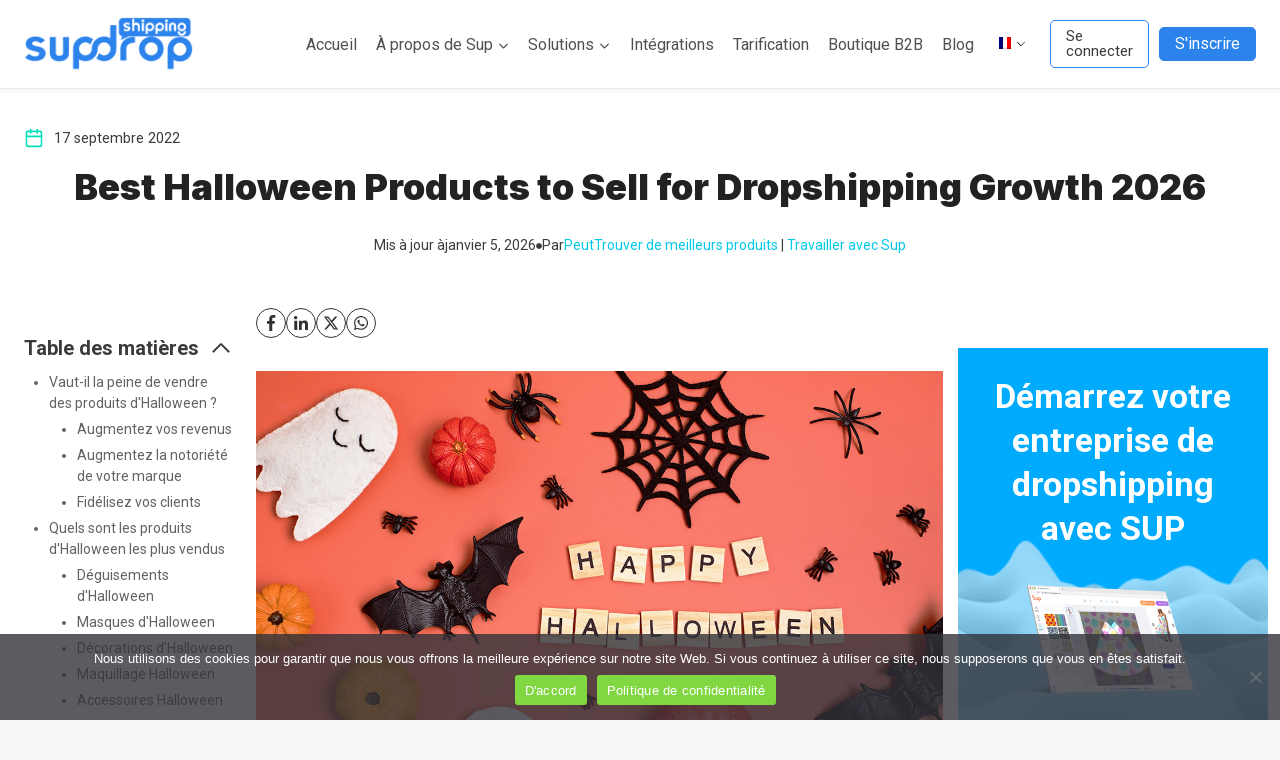

--- FILE ---
content_type: text/html; charset=UTF-8
request_url: https://www.supdropshipping.com/fr/halloween-product/
body_size: 51617
content:
<!doctype html>
<html lang="fr-FR" class="no-js" itemtype="https://schema.org/Blog" itemscope>
<head>
	<meta charset="UTF-8">
	<meta name="viewport" content="width=device-width, initial-scale=1, minimum-scale=1">
	<meta name='robots' content='index, follow, max-image-preview:large, max-snippet:-1, max-video-preview:-1' />
	<style>img:is([sizes="auto" i], [sizes^="auto," i]) { contain-intrinsic-size: 3000px 1500px }</style>
	
	<!-- This site is optimized with the Yoast SEO Premium plugin v26.1 (Yoast SEO v26.1.1) - https://yoast.com/wordpress/plugins/seo/ -->
	<title>Meilleurs produits d&#039;Halloween à vendre pour la croissance du dropshipping 2024</title>
	<meta name="description" content="Halloween est une bonne occasion de vendre et d’augmenter ses revenus avec des produits appropriés. Voici les meilleurs produits d&#039;Halloween que nous avons sélectionnés pour vous." />
	<link rel="canonical" href="https://www.supdropshipping.com/fr/halloween-product/" />
	<meta property="og:locale" content="fr_FR" />
	<meta property="og:type" content="article" />
	<meta property="og:title" content="Best Halloween Products to Sell for Dropshipping Growth 2026" />
	<meta property="og:description" content="Halloween est une bonne occasion de vendre et d’augmenter ses revenus avec des produits appropriés. Voici les meilleurs produits d&#039;Halloween que nous avons sélectionnés pour vous." />
	<meta property="og:url" content="https://www.supdropshipping.com/fr/halloween-product/" />
	<meta property="og:site_name" content="Supdropshipping | Vous aider à développer votre marque de commerce électronique" />
	<meta property="article:publisher" content="https://www.facebook.com/SupDropShipping" />
	<meta property="article:published_time" content="2022-09-17T07:32:43+00:00" />
	<meta property="article:modified_time" content="2026-01-05T04:04:16+00:00" />
	<meta property="og:image" content="https://img.supdropshipping.com/wp-content/uploads/2022/09/Best-Halloween-Products.jpg" />
	<meta property="og:image:width" content="1200" />
	<meta property="og:image:height" content="800" />
	<meta property="og:image:type" content="image/jpeg" />
	<meta name="author" content="May" />
	<meta name="twitter:card" content="summary_large_image" />
	<meta name="twitter:label1" content="Écrit par" />
	<meta name="twitter:data1" content="May" />
	<meta name="twitter:label2" content="Durée de lecture estimée" />
	<meta name="twitter:data2" content="11 minutes" />
	<script type="application/ld+json" class="yoast-schema-graph">{
    "@context": "https:\/\/schema.org",
    "@graph": [
        {
            "@type": "Article",
            "@id": "https:\/\/www.supdropshipping.com\/halloween-product\/#article",
            "isPartOf": {
                "@id": "https:\/\/www.supdropshipping.com\/halloween-product\/"
            },
            "author": {
                "name": "Peut",
                "@id": "https:\/\/www.supdropshipping.com\/#\/schema\/person\/17b9f8ffbac07101c276b8b7bdb6e9cd"
            },
            "headline": "Best Halloween Products to Sell for Dropshipping Growth 2026",
            "datePublished": "2022-09-17T07:32:43+00:00",
            "dateModified": "2026-01-05T04:04:16+00:00",
            "mainEntityOfPage": {
                "@id": "https:\/\/www.supdropshipping.com\/halloween-product\/"
            },
            "wordCount": 1513,
            "commentCount": 0,
            "publisher": {
                "@id": "https:\/\/www.supdropshipping.com\/#organization"
            },
            "image": {
                "@id": "https:\/\/www.supdropshipping.com\/halloween-product\/#primaryimage"
            },
            "thumbnailUrl": "https:\/\/img.supdropshipping.com\/wp-content\/uploads\/2022\/09\/Best-Halloween-Products.jpg",
            "articleSection": [
                "Trouver de meilleurs produits",
                "Working with Sup"
            ],
            "inLanguage": "fr-FR",
            "potentialAction": [
                {
                    "@type": "CommentAction",
                    "name": "Commenter",
                    "target": [
                        "https:\/\/www.supdropshipping.com\/halloween-product\/#respond"
                    ]
                }
            ]
        },
        {
            "@type": "WebPage",
            "@id": "https:\/\/www.supdropshipping.com\/halloween-product\/",
            "url": "https:\/\/www.supdropshipping.com\/halloween-product\/",
            "name": "Meilleurs produits d&#039;Halloween \u00e0 vendre pour la croissance du dropshipping 2024",
            "isPartOf": {
                "@id": "https:\/\/www.supdropshipping.com\/#website"
            },
            "primaryImageOfPage": {
                "@id": "https:\/\/www.supdropshipping.com\/halloween-product\/#primaryimage"
            },
            "image": {
                "@id": "https:\/\/www.supdropshipping.com\/halloween-product\/#primaryimage"
            },
            "thumbnailUrl": "https:\/\/img.supdropshipping.com\/wp-content\/uploads\/2022\/09\/Best-Halloween-Products.jpg",
            "datePublished": "2022-09-17T07:32:43+00:00",
            "dateModified": "2026-01-05T04:04:16+00:00",
            "description": "Halloween est une bonne occasion de vendre et d\u2019augmenter ses revenus avec des produits appropri\u00e9s. Voici les meilleurs produits d&#039;Halloween que nous avons s\u00e9lectionn\u00e9s pour vous.",
            "breadcrumb": {
                "@id": "https:\/\/www.supdropshipping.com\/halloween-product\/#breadcrumb"
            },
            "inLanguage": "fr-FR",
            "potentialAction": [
                {
                    "@type": "ReadAction",
                    "target": [
                        "https:\/\/www.supdropshipping.com\/halloween-product\/"
                    ]
                }
            ]
        },
        {
            "@type": "ImageObject",
            "inLanguage": "fr-FR",
            "@id": "https:\/\/www.supdropshipping.com\/halloween-product\/#primaryimage",
            "url": "https:\/\/img.supdropshipping.com\/wp-content\/uploads\/2022\/09\/Best-Halloween-Products.jpg",
            "contentUrl": "https:\/\/img.supdropshipping.com\/wp-content\/uploads\/2022\/09\/Best-Halloween-Products.jpg",
            "width": 1200,
            "height": 800,
            "caption": "Best Halloween Products"
        },
        {
            "@type": "BreadcrumbList",
            "@id": "https:\/\/www.supdropshipping.com\/halloween-product\/#breadcrumb",
            "itemListElement": [
                {
                    "@type": "ListItem",
                    "position": 1,
                    "name": "Accueil",
                    "item": "https:\/\/www.supdropshipping.com\/"
                },
                {
                    "@type": "ListItem",
                    "position": 2,
                    "name": "Blog",
                    "item": "https:\/\/www.supdropshipping.com\/es\/blog\/"
                },
                {
                    "@type": "ListItem",
                    "position": 3,
                    "name": "Best Halloween Products to Sell for Dropshipping Growth 2026"
                }
            ]
        },
        {
            "@type": "WebSite",
            "@id": "https:\/\/www.supdropshipping.com\/#website",
            "url": "https:\/\/www.supdropshipping.com\/",
            "name": "Sup Dropshipping",
            "description": "Vous aider \u00e0 d\u00e9velopper votre marque de commerce \u00e9lectronique",
            "publisher": {
                "@id": "https:\/\/www.supdropshipping.com\/#organization"
            },
            "potentialAction": [
                {
                    "@type": "SearchAction",
                    "target": {
                        "@type": "EntryPoint",
                        "urlTemplate": "https:\/\/www.supdropshipping.com\/?s={search_term_string}"
                    },
                    "query-input": {
                        "@type": "PropertyValueSpecification",
                        "valueRequired": true,
                        "valueName": "search_term_string"
                    }
                }
            ],
            "inLanguage": "fr-FR"
        },
        {
            "@type": "Organization",
            "@id": "https:\/\/www.supdropshipping.com\/#organization",
            "name": "Sup Dropshipping",
            "url": "https:\/\/www.supdropshipping.com\/",
            "logo": {
                "@type": "ImageObject",
                "inLanguage": "fr-FR",
                "@id": "https:\/\/www.supdropshipping.com\/#\/schema\/logo\/image\/",
                "url": "https:\/\/img.supdropshipping.com\/wp-content\/uploads\/2023\/07\/s-logo-lb.png",
                "contentUrl": "https:\/\/img.supdropshipping.com\/wp-content\/uploads\/2023\/07\/s-logo-lb.png",
                "width": 189,
                "height": 62,
                "caption": "Sup Dropshipping"
            },
            "image": {
                "@id": "https:\/\/www.supdropshipping.com\/#\/schema\/logo\/image\/"
            },
            "sameAs": [
                "https:\/\/www.facebook.com\/SupDropShipping"
            ]
        },
        {
            "@type": "Person",
            "@id": "https:\/\/www.supdropshipping.com\/#\/schema\/person\/17b9f8ffbac07101c276b8b7bdb6e9cd",
            "name": "Peut",
            "image": {
                "@type": "ImageObject",
                "inLanguage": "fr-FR",
                "@id": "https:\/\/www.supdropshipping.com\/#\/schema\/person\/image\/",
                "url": "https:\/\/secure.gravatar.com\/avatar\/66dffc3bdf7d6b63575b2481ac8bae5b6e50c2571fff9cf11c344f6d19953847?s=96&d=identicon&r=g",
                "contentUrl": "https:\/\/secure.gravatar.com\/avatar\/66dffc3bdf7d6b63575b2481ac8bae5b6e50c2571fff9cf11c344f6d19953847?s=96&d=identicon&r=g",
                "caption": "May"
            },
            "description": "May est blogueuse chez Sup Dropshipping avec plus de 5 ans d&#039;exp\u00e9rience dans le commerce \u00e9lectronique. La passion de May pour le commerce \u00e9lectronique la pousse \u00e0 se tenir au courant des derni\u00e8res tendances et \u00e0 partager son expertise avec vous via son blog. Pendant son temps libre, elle aime lire un roman ou discuter avec des amis.",
            "url": "https:\/\/www.supdropshipping.com\/fr\/author\/may\/"
        }
    ]
}</script>
	<!-- / Yoast SEO Premium plugin. -->


<link rel="alternate" type="application/rss+xml" title="Supdropshipping | Help you build up your ecommerce brand &raquo; Flux" href="https://www.supdropshipping.com/fr/feed/" />
<link rel="alternate" type="application/rss+xml" title="Supdropshipping | Help you build up your ecommerce brand &raquo; Flux des commentaires" href="https://www.supdropshipping.com/fr/comments/feed/" />
			<script>document.documentElement.classList.remove( 'no-js' );</script>
			<link rel="alternate" type="application/rss+xml" title="Supdropshipping | Help you build up your ecommerce brand &raquo; Best Halloween Products to Sell for Dropshipping Growth 2026 Flux des commentaires" href="https://www.supdropshipping.com/fr/halloween-product/feed/" />
<script>
window._wpemojiSettings = {"baseUrl":"https:\/\/s.w.org\/images\/core\/emoji\/16.0.1\/72x72\/","ext":".png","svgUrl":"https:\/\/s.w.org\/images\/core\/emoji\/16.0.1\/svg\/","svgExt":".svg","source":{"concatemoji":"https:\/\/www.supdropshipping.com\/wp-includes\/js\/wp-emoji-release.min.js?ver=6.8.3"}};
/*! This file is auto-generated */
!function(s,n){var o,i,e;function c(e){try{var t={supportTests:e,timestamp:(new Date).valueOf()};sessionStorage.setItem(o,JSON.stringify(t))}catch(e){}}function p(e,t,n){e.clearRect(0,0,e.canvas.width,e.canvas.height),e.fillText(t,0,0);var t=new Uint32Array(e.getImageData(0,0,e.canvas.width,e.canvas.height).data),a=(e.clearRect(0,0,e.canvas.width,e.canvas.height),e.fillText(n,0,0),new Uint32Array(e.getImageData(0,0,e.canvas.width,e.canvas.height).data));return t.every(function(e,t){return e===a[t]})}function u(e,t){e.clearRect(0,0,e.canvas.width,e.canvas.height),e.fillText(t,0,0);for(var n=e.getImageData(16,16,1,1),a=0;a<n.data.length;a++)if(0!==n.data[a])return!1;return!0}function f(e,t,n,a){switch(t){case"flag":return n(e,"\ud83c\udff3\ufe0f\u200d\u26a7\ufe0f","\ud83c\udff3\ufe0f\u200b\u26a7\ufe0f")?!1:!n(e,"\ud83c\udde8\ud83c\uddf6","\ud83c\udde8\u200b\ud83c\uddf6")&&!n(e,"\ud83c\udff4\udb40\udc67\udb40\udc62\udb40\udc65\udb40\udc6e\udb40\udc67\udb40\udc7f","\ud83c\udff4\u200b\udb40\udc67\u200b\udb40\udc62\u200b\udb40\udc65\u200b\udb40\udc6e\u200b\udb40\udc67\u200b\udb40\udc7f");case"emoji":return!a(e,"\ud83e\udedf")}return!1}function g(e,t,n,a){var r="undefined"!=typeof WorkerGlobalScope&&self instanceof WorkerGlobalScope?new OffscreenCanvas(300,150):s.createElement("canvas"),o=r.getContext("2d",{willReadFrequently:!0}),i=(o.textBaseline="top",o.font="600 32px Arial",{});return e.forEach(function(e){i[e]=t(o,e,n,a)}),i}function t(e){var t=s.createElement("script");t.src=e,t.defer=!0,s.head.appendChild(t)}"undefined"!=typeof Promise&&(o="wpEmojiSettingsSupports",i=["flag","emoji"],n.supports={everything:!0,everythingExceptFlag:!0},e=new Promise(function(e){s.addEventListener("DOMContentLoaded",e,{once:!0})}),new Promise(function(t){var n=function(){try{var e=JSON.parse(sessionStorage.getItem(o));if("object"==typeof e&&"number"==typeof e.timestamp&&(new Date).valueOf()<e.timestamp+604800&&"object"==typeof e.supportTests)return e.supportTests}catch(e){}return null}();if(!n){if("undefined"!=typeof Worker&&"undefined"!=typeof OffscreenCanvas&&"undefined"!=typeof URL&&URL.createObjectURL&&"undefined"!=typeof Blob)try{var e="postMessage("+g.toString()+"("+[JSON.stringify(i),f.toString(),p.toString(),u.toString()].join(",")+"));",a=new Blob([e],{type:"text/javascript"}),r=new Worker(URL.createObjectURL(a),{name:"wpTestEmojiSupports"});return void(r.onmessage=function(e){c(n=e.data),r.terminate(),t(n)})}catch(e){}c(n=g(i,f,p,u))}t(n)}).then(function(e){for(var t in e)n.supports[t]=e[t],n.supports.everything=n.supports.everything&&n.supports[t],"flag"!==t&&(n.supports.everythingExceptFlag=n.supports.everythingExceptFlag&&n.supports[t]);n.supports.everythingExceptFlag=n.supports.everythingExceptFlag&&!n.supports.flag,n.DOMReady=!1,n.readyCallback=function(){n.DOMReady=!0}}).then(function(){return e}).then(function(){var e;n.supports.everything||(n.readyCallback(),(e=n.source||{}).concatemoji?t(e.concatemoji):e.wpemoji&&e.twemoji&&(t(e.twemoji),t(e.wpemoji)))}))}((window,document),window._wpemojiSettings);
</script>
<link rel='stylesheet' id='kadence-blocks-rowlayout-css' href='https://www.supdropshipping.com/wp-content/plugins/kadence-blocks/dist/style-blocks-rowlayout.css?ver=3.5.10' media='all' />
<link rel='stylesheet' id='kadence-blocks-column-css' href='https://www.supdropshipping.com/wp-content/plugins/kadence-blocks/dist/style-blocks-column.css?ver=3.5.10' media='all' />
<link rel='stylesheet' id='kadence-blocks-iconlist-css' href='https://www.supdropshipping.com/wp-content/plugins/kadence-blocks/dist/style-blocks-iconlist.css?ver=3.5.10' media='all' />
<style id='kadence-blocks-advancedheading-inline-css'>
.wp-block-kadence-advancedheading mark{background:transparent;border-style:solid;border-width:0}.wp-block-kadence-advancedheading mark.kt-highlight{color:#f76a0c;}.kb-adv-heading-icon{display: inline-flex;justify-content: center;align-items: center;} .is-layout-constrained > .kb-advanced-heading-link {display: block;}.single-content .kadence-advanced-heading-wrapper h1, .single-content .kadence-advanced-heading-wrapper h2, .single-content .kadence-advanced-heading-wrapper h3, .single-content .kadence-advanced-heading-wrapper h4, .single-content .kadence-advanced-heading-wrapper h5, .single-content .kadence-advanced-heading-wrapper h6 {margin: 1.5em 0 .5em;}.single-content .kadence-advanced-heading-wrapper+* { margin-top:0;}
</style>
<link rel='stylesheet' id='kadence-blocks-icon-css' href='https://www.supdropshipping.com/wp-content/plugins/kadence-blocks/dist/style-blocks-icon.css?ver=3.5.10' media='all' />
<link rel='stylesheet' id='kadence-blocks-tableofcontents-css' href='https://www.supdropshipping.com/wp-content/plugins/kadence-blocks/dist/style-blocks-tableofcontents.css?ver=3.5.10' media='all' />
<link rel='stylesheet' id='kadence-blocks-spacer-css' href='https://www.supdropshipping.com/wp-content/plugins/kadence-blocks/dist/style-blocks-spacer.css?ver=3.5.10' media='all' />
<link rel='stylesheet' id='kadence-blocks-image-css' href='https://www.supdropshipping.com/wp-content/plugins/kadence-blocks/dist/style-blocks-image.css?ver=3.5.10' media='all' />
<link rel='stylesheet' id='kadence-blocks-pro-postgrid-css' href='https://www.supdropshipping.com/wp-content/plugins/kadence-blocks-pro/dist/style-blocks-postgrid.css?ver=2.7.10' media='all' />
<style id='wp-emoji-styles-inline-css'>

	img.wp-smiley, img.emoji {
		display: inline !important;
		border: none !important;
		box-shadow: none !important;
		height: 1em !important;
		width: 1em !important;
		margin: 0 0.07em !important;
		vertical-align: -0.1em !important;
		background: none !important;
		padding: 0 !important;
	}
</style>
<link rel='stylesheet' id='wp-block-library-css' href='https://www.supdropshipping.com/wp-includes/css/dist/block-library/style.min.css?ver=6.8.3' media='all' />
<style id='classic-theme-styles-inline-css'>
/*! This file is auto-generated */
.wp-block-button__link{color:#fff;background-color:#32373c;border-radius:9999px;box-shadow:none;text-decoration:none;padding:calc(.667em + 2px) calc(1.333em + 2px);font-size:1.125em}.wp-block-file__button{background:#32373c;color:#fff;text-decoration:none}
</style>
<style id='global-styles-inline-css'>
:root{--wp--preset--aspect-ratio--square: 1;--wp--preset--aspect-ratio--4-3: 4/3;--wp--preset--aspect-ratio--3-4: 3/4;--wp--preset--aspect-ratio--3-2: 3/2;--wp--preset--aspect-ratio--2-3: 2/3;--wp--preset--aspect-ratio--16-9: 16/9;--wp--preset--aspect-ratio--9-16: 9/16;--wp--preset--color--black: #000000;--wp--preset--color--cyan-bluish-gray: #abb8c3;--wp--preset--color--white: #ffffff;--wp--preset--color--pale-pink: #f78da7;--wp--preset--color--vivid-red: #cf2e2e;--wp--preset--color--luminous-vivid-orange: #ff6900;--wp--preset--color--luminous-vivid-amber: #fcb900;--wp--preset--color--light-green-cyan: #7bdcb5;--wp--preset--color--vivid-green-cyan: #00d084;--wp--preset--color--pale-cyan-blue: #8ed1fc;--wp--preset--color--vivid-cyan-blue: #0693e3;--wp--preset--color--vivid-purple: #9b51e0;--wp--preset--color--theme-palette-1: #2c83ec;--wp--preset--color--theme-palette-2: #00e1b8;--wp--preset--color--theme-palette-3: #222222;--wp--preset--color--theme-palette-4: #3B3B3B;--wp--preset--color--theme-palette-5: #515151;--wp--preset--color--theme-palette-6: #626262;--wp--preset--color--theme-palette-7: #E1E1E1;--wp--preset--color--theme-palette-8: #F7F7F7;--wp--preset--color--theme-palette-9: #ffffff;--wp--preset--gradient--vivid-cyan-blue-to-vivid-purple: linear-gradient(135deg,rgba(6,147,227,1) 0%,rgb(155,81,224) 100%);--wp--preset--gradient--light-green-cyan-to-vivid-green-cyan: linear-gradient(135deg,rgb(122,220,180) 0%,rgb(0,208,130) 100%);--wp--preset--gradient--luminous-vivid-amber-to-luminous-vivid-orange: linear-gradient(135deg,rgba(252,185,0,1) 0%,rgba(255,105,0,1) 100%);--wp--preset--gradient--luminous-vivid-orange-to-vivid-red: linear-gradient(135deg,rgba(255,105,0,1) 0%,rgb(207,46,46) 100%);--wp--preset--gradient--very-light-gray-to-cyan-bluish-gray: linear-gradient(135deg,rgb(238,238,238) 0%,rgb(169,184,195) 100%);--wp--preset--gradient--cool-to-warm-spectrum: linear-gradient(135deg,rgb(74,234,220) 0%,rgb(151,120,209) 20%,rgb(207,42,186) 40%,rgb(238,44,130) 60%,rgb(251,105,98) 80%,rgb(254,248,76) 100%);--wp--preset--gradient--blush-light-purple: linear-gradient(135deg,rgb(255,206,236) 0%,rgb(152,150,240) 100%);--wp--preset--gradient--blush-bordeaux: linear-gradient(135deg,rgb(254,205,165) 0%,rgb(254,45,45) 50%,rgb(107,0,62) 100%);--wp--preset--gradient--luminous-dusk: linear-gradient(135deg,rgb(255,203,112) 0%,rgb(199,81,192) 50%,rgb(65,88,208) 100%);--wp--preset--gradient--pale-ocean: linear-gradient(135deg,rgb(255,245,203) 0%,rgb(182,227,212) 50%,rgb(51,167,181) 100%);--wp--preset--gradient--electric-grass: linear-gradient(135deg,rgb(202,248,128) 0%,rgb(113,206,126) 100%);--wp--preset--gradient--midnight: linear-gradient(135deg,rgb(2,3,129) 0%,rgb(40,116,252) 100%);--wp--preset--font-size--small: 14px;--wp--preset--font-size--medium: 24px;--wp--preset--font-size--large: 32px;--wp--preset--font-size--x-large: 42px;--wp--preset--font-size--larger: 40px;--wp--preset--spacing--20: 0.44rem;--wp--preset--spacing--30: 0.67rem;--wp--preset--spacing--40: 1rem;--wp--preset--spacing--50: 1.5rem;--wp--preset--spacing--60: 2.25rem;--wp--preset--spacing--70: 3.38rem;--wp--preset--spacing--80: 5.06rem;--wp--preset--shadow--natural: 6px 6px 9px rgba(0, 0, 0, 0.2);--wp--preset--shadow--deep: 12px 12px 50px rgba(0, 0, 0, 0.4);--wp--preset--shadow--sharp: 6px 6px 0px rgba(0, 0, 0, 0.2);--wp--preset--shadow--outlined: 6px 6px 0px -3px rgba(255, 255, 255, 1), 6px 6px rgba(0, 0, 0, 1);--wp--preset--shadow--crisp: 6px 6px 0px rgba(0, 0, 0, 1);}:where(.is-layout-flex){gap: 0.5em;}:where(.is-layout-grid){gap: 0.5em;}body .is-layout-flex{display: flex;}.is-layout-flex{flex-wrap: wrap;align-items: center;}.is-layout-flex > :is(*, div){margin: 0;}body .is-layout-grid{display: grid;}.is-layout-grid > :is(*, div){margin: 0;}:where(.wp-block-columns.is-layout-flex){gap: 2em;}:where(.wp-block-columns.is-layout-grid){gap: 2em;}:where(.wp-block-post-template.is-layout-flex){gap: 1.25em;}:where(.wp-block-post-template.is-layout-grid){gap: 1.25em;}.has-black-color{color: var(--wp--preset--color--black) !important;}.has-cyan-bluish-gray-color{color: var(--wp--preset--color--cyan-bluish-gray) !important;}.has-white-color{color: var(--wp--preset--color--white) !important;}.has-pale-pink-color{color: var(--wp--preset--color--pale-pink) !important;}.has-vivid-red-color{color: var(--wp--preset--color--vivid-red) !important;}.has-luminous-vivid-orange-color{color: var(--wp--preset--color--luminous-vivid-orange) !important;}.has-luminous-vivid-amber-color{color: var(--wp--preset--color--luminous-vivid-amber) !important;}.has-light-green-cyan-color{color: var(--wp--preset--color--light-green-cyan) !important;}.has-vivid-green-cyan-color{color: var(--wp--preset--color--vivid-green-cyan) !important;}.has-pale-cyan-blue-color{color: var(--wp--preset--color--pale-cyan-blue) !important;}.has-vivid-cyan-blue-color{color: var(--wp--preset--color--vivid-cyan-blue) !important;}.has-vivid-purple-color{color: var(--wp--preset--color--vivid-purple) !important;}.has-black-background-color{background-color: var(--wp--preset--color--black) !important;}.has-cyan-bluish-gray-background-color{background-color: var(--wp--preset--color--cyan-bluish-gray) !important;}.has-white-background-color{background-color: var(--wp--preset--color--white) !important;}.has-pale-pink-background-color{background-color: var(--wp--preset--color--pale-pink) !important;}.has-vivid-red-background-color{background-color: var(--wp--preset--color--vivid-red) !important;}.has-luminous-vivid-orange-background-color{background-color: var(--wp--preset--color--luminous-vivid-orange) !important;}.has-luminous-vivid-amber-background-color{background-color: var(--wp--preset--color--luminous-vivid-amber) !important;}.has-light-green-cyan-background-color{background-color: var(--wp--preset--color--light-green-cyan) !important;}.has-vivid-green-cyan-background-color{background-color: var(--wp--preset--color--vivid-green-cyan) !important;}.has-pale-cyan-blue-background-color{background-color: var(--wp--preset--color--pale-cyan-blue) !important;}.has-vivid-cyan-blue-background-color{background-color: var(--wp--preset--color--vivid-cyan-blue) !important;}.has-vivid-purple-background-color{background-color: var(--wp--preset--color--vivid-purple) !important;}.has-black-border-color{border-color: var(--wp--preset--color--black) !important;}.has-cyan-bluish-gray-border-color{border-color: var(--wp--preset--color--cyan-bluish-gray) !important;}.has-white-border-color{border-color: var(--wp--preset--color--white) !important;}.has-pale-pink-border-color{border-color: var(--wp--preset--color--pale-pink) !important;}.has-vivid-red-border-color{border-color: var(--wp--preset--color--vivid-red) !important;}.has-luminous-vivid-orange-border-color{border-color: var(--wp--preset--color--luminous-vivid-orange) !important;}.has-luminous-vivid-amber-border-color{border-color: var(--wp--preset--color--luminous-vivid-amber) !important;}.has-light-green-cyan-border-color{border-color: var(--wp--preset--color--light-green-cyan) !important;}.has-vivid-green-cyan-border-color{border-color: var(--wp--preset--color--vivid-green-cyan) !important;}.has-pale-cyan-blue-border-color{border-color: var(--wp--preset--color--pale-cyan-blue) !important;}.has-vivid-cyan-blue-border-color{border-color: var(--wp--preset--color--vivid-cyan-blue) !important;}.has-vivid-purple-border-color{border-color: var(--wp--preset--color--vivid-purple) !important;}.has-vivid-cyan-blue-to-vivid-purple-gradient-background{background: var(--wp--preset--gradient--vivid-cyan-blue-to-vivid-purple) !important;}.has-light-green-cyan-to-vivid-green-cyan-gradient-background{background: var(--wp--preset--gradient--light-green-cyan-to-vivid-green-cyan) !important;}.has-luminous-vivid-amber-to-luminous-vivid-orange-gradient-background{background: var(--wp--preset--gradient--luminous-vivid-amber-to-luminous-vivid-orange) !important;}.has-luminous-vivid-orange-to-vivid-red-gradient-background{background: var(--wp--preset--gradient--luminous-vivid-orange-to-vivid-red) !important;}.has-very-light-gray-to-cyan-bluish-gray-gradient-background{background: var(--wp--preset--gradient--very-light-gray-to-cyan-bluish-gray) !important;}.has-cool-to-warm-spectrum-gradient-background{background: var(--wp--preset--gradient--cool-to-warm-spectrum) !important;}.has-blush-light-purple-gradient-background{background: var(--wp--preset--gradient--blush-light-purple) !important;}.has-blush-bordeaux-gradient-background{background: var(--wp--preset--gradient--blush-bordeaux) !important;}.has-luminous-dusk-gradient-background{background: var(--wp--preset--gradient--luminous-dusk) !important;}.has-pale-ocean-gradient-background{background: var(--wp--preset--gradient--pale-ocean) !important;}.has-electric-grass-gradient-background{background: var(--wp--preset--gradient--electric-grass) !important;}.has-midnight-gradient-background{background: var(--wp--preset--gradient--midnight) !important;}.has-small-font-size{font-size: var(--wp--preset--font-size--small) !important;}.has-medium-font-size{font-size: var(--wp--preset--font-size--medium) !important;}.has-large-font-size{font-size: var(--wp--preset--font-size--large) !important;}.has-x-large-font-size{font-size: var(--wp--preset--font-size--x-large) !important;}
:where(.wp-block-post-template.is-layout-flex){gap: 1.25em;}:where(.wp-block-post-template.is-layout-grid){gap: 1.25em;}
:where(.wp-block-columns.is-layout-flex){gap: 2em;}:where(.wp-block-columns.is-layout-grid){gap: 2em;}
:root :where(.wp-block-pullquote){font-size: 1.5em;line-height: 1.6;}
</style>
<link rel='stylesheet' id='cookie-notice-front-css' href='https://www.supdropshipping.com/wp-content/plugins/cookie-notice/css/front.min.css?ver=2.5.6' media='all' />
<link rel='stylesheet' id='trp-language-switcher-style-css' href='https://www.supdropshipping.com/wp-content/plugins/translatepress-multilingual/assets/css/trp-language-switcher.css?ver=2.9.18' media='all' />
<link rel='stylesheet' id='trp-popup-style-css' href='https://www.supdropshipping.com/wp-content/plugins/translatepress-business/add-ons-pro/automatic-language-detection/assets/css/trp-popup.css?ver=6.8.3' media='all' />
<link rel='stylesheet' id='kadence-global-css' href='https://www.supdropshipping.com/wp-content/themes/kadence/assets/css/global.min.css?ver=1.1.42' media='all' />
<style id='kadence-global-inline-css'>
/* Kadence Base CSS */
:root{--global-palette1:#2c83ec;--global-palette2:#00e1b8;--global-palette3:#222222;--global-palette4:#3B3B3B;--global-palette5:#515151;--global-palette6:#626262;--global-palette7:#E1E1E1;--global-palette8:#F7F7F7;--global-palette9:#ffffff;--global-palette9rgb:255, 255, 255;--global-palette-highlight:#00c9e7;--global-palette-highlight-alt:var(--global-palette2);--global-palette-highlight-alt2:var(--global-palette9);--global-palette-btn-bg:linear-gradient(33deg,rgb(46,133,241) 0%,rgba(0,225,184,0.99) 100%);--global-palette-btn-bg-hover:#04e5bc;--global-palette-btn:#ffffff;--global-palette-btn-hover:#ffffff;--global-body-font-family:Roboto, sans-serif;--global-heading-font-family:Inter, sans-serif;--global-primary-nav-font-family:inherit;--global-fallback-font:sans-serif;--global-display-fallback-font:sans-serif;--global-content-width:1290px;--global-content-narrow-width:842px;--global-content-edge-padding:1.5rem;--global-content-boxed-padding:2rem;--global-calc-content-width:calc(1290px - var(--global-content-edge-padding) - var(--global-content-edge-padding) );--wp--style--global--content-size:var(--global-calc-content-width);}.wp-site-blocks{--global-vw:calc( 100vw - ( 0.5 * var(--scrollbar-offset)));}:root .has-theme-palette-1-background-color{background-color:var(--global-palette1);}:root .has-theme-palette-1-color{color:var(--global-palette1);}:root .has-theme-palette-2-background-color{background-color:var(--global-palette2);}:root .has-theme-palette-2-color{color:var(--global-palette2);}:root .has-theme-palette-3-background-color{background-color:var(--global-palette3);}:root .has-theme-palette-3-color{color:var(--global-palette3);}:root .has-theme-palette-4-background-color{background-color:var(--global-palette4);}:root .has-theme-palette-4-color{color:var(--global-palette4);}:root .has-theme-palette-5-background-color{background-color:var(--global-palette5);}:root .has-theme-palette-5-color{color:var(--global-palette5);}:root .has-theme-palette-6-background-color{background-color:var(--global-palette6);}:root .has-theme-palette-6-color{color:var(--global-palette6);}:root .has-theme-palette-7-background-color{background-color:var(--global-palette7);}:root .has-theme-palette-7-color{color:var(--global-palette7);}:root .has-theme-palette-8-background-color{background-color:var(--global-palette8);}:root .has-theme-palette-8-color{color:var(--global-palette8);}:root .has-theme-palette-9-background-color{background-color:var(--global-palette9);}:root .has-theme-palette-9-color{color:var(--global-palette9);}:root .has-theme-palette1-background-color{background-color:var(--global-palette1);}:root .has-theme-palette1-color{color:var(--global-palette1);}:root .has-theme-palette2-background-color{background-color:var(--global-palette2);}:root .has-theme-palette2-color{color:var(--global-palette2);}:root .has-theme-palette3-background-color{background-color:var(--global-palette3);}:root .has-theme-palette3-color{color:var(--global-palette3);}:root .has-theme-palette4-background-color{background-color:var(--global-palette4);}:root .has-theme-palette4-color{color:var(--global-palette4);}:root .has-theme-palette5-background-color{background-color:var(--global-palette5);}:root .has-theme-palette5-color{color:var(--global-palette5);}:root .has-theme-palette6-background-color{background-color:var(--global-palette6);}:root .has-theme-palette6-color{color:var(--global-palette6);}:root .has-theme-palette7-background-color{background-color:var(--global-palette7);}:root .has-theme-palette7-color{color:var(--global-palette7);}:root .has-theme-palette8-background-color{background-color:var(--global-palette8);}:root .has-theme-palette8-color{color:var(--global-palette8);}:root .has-theme-palette9-background-color{background-color:var(--global-palette9);}:root .has-theme-palette9-color{color:var(--global-palette9);}body{background:var(--global-palette8);-webkit-font-smoothing:antialiased;-moz-osx-font-smoothing:grayscale;}body, input, select, optgroup, textarea{font-style:normal;font-weight:normal;font-size:16px;line-height:1.7em;font-family:var(--global-body-font-family);color:var(--global-palette4);}.content-bg, body.content-style-unboxed .site{background:var(--global-palette9);}h1,h2,h3,h4,h5,h6{font-family:var(--global-heading-font-family);}h1{font-style:normal;font-weight:900;font-size:32px;line-height:1.5;color:var(--global-palette3);}h2{font-style:normal;font-weight:700;font-size:28px;line-height:1.5;color:var(--global-palette3);}h3{font-style:normal;font-weight:600;font-size:24px;line-height:1.5;color:var(--global-palette3);}h4{font-style:normal;font-weight:600;font-size:22px;line-height:1.5;color:var(--global-palette4);}h5{font-style:normal;font-weight:600;font-size:20px;line-height:1.5;color:var(--global-palette4);}h6{font-style:normal;font-weight:500;font-size:18px;line-height:1.5;color:var(--global-palette5);}.entry-hero .kadence-breadcrumbs{max-width:1290px;}.site-container, .site-header-row-layout-contained, .site-footer-row-layout-contained, .entry-hero-layout-contained, .comments-area, .alignfull > .wp-block-cover__inner-container, .alignwide > .wp-block-cover__inner-container{max-width:var(--global-content-width);}.content-width-narrow .content-container.site-container, .content-width-narrow .hero-container.site-container{max-width:var(--global-content-narrow-width);}@media all and (min-width: 1520px){.wp-site-blocks .content-container  .alignwide{margin-left:-115px;margin-right:-115px;width:unset;max-width:unset;}}@media all and (min-width: 1102px){.content-width-narrow .wp-site-blocks .content-container .alignwide{margin-left:-130px;margin-right:-130px;width:unset;max-width:unset;}}.content-style-boxed .wp-site-blocks .entry-content .alignwide{margin-left:calc( -1 * var( --global-content-boxed-padding ) );margin-right:calc( -1 * var( --global-content-boxed-padding ) );}.content-area{margin-top:5rem;margin-bottom:5rem;}@media all and (max-width: 1024px){.content-area{margin-top:3rem;margin-bottom:3rem;}}@media all and (max-width: 767px){.content-area{margin-top:2rem;margin-bottom:2rem;}}@media all and (max-width: 1024px){:root{--global-content-boxed-padding:2rem;}}@media all and (max-width: 767px){:root{--global-content-boxed-padding:1.5rem;}}.entry-content-wrap{padding:2rem;}@media all and (max-width: 1024px){.entry-content-wrap{padding:2rem;}}@media all and (max-width: 767px){.entry-content-wrap{padding:1.5rem;}}.entry.single-entry{box-shadow:0px 15px 15px -10px rgba(0,0,0,0.05);}.entry.loop-entry{box-shadow:0px 15px 15px -10px rgba(0,0,0,0.05);}.loop-entry .entry-content-wrap{padding:2rem;}@media all and (max-width: 1024px){.loop-entry .entry-content-wrap{padding:2rem;}}@media all and (max-width: 767px){.loop-entry .entry-content-wrap{padding:1.5rem;}}.primary-sidebar.widget-area .widget{margin-bottom:1.5em;color:var(--global-palette4);}.primary-sidebar.widget-area .widget-title{font-style:normal;font-weight:normal;font-size:20px;line-height:1.5;color:var(--global-palette3);}.elementor-button-wrapper .elementor-button{background-image:var(--global-palette-btn-bg);}.elementor-button-wrapper .elementor-button:hover, .elementor-button-wrapper .elementor-button:focus{background:var(--global-palette-btn-bg-hover);}button, .button, .wp-block-button__link, input[type="button"], input[type="reset"], input[type="submit"], .fl-button, .elementor-button-wrapper .elementor-button{font-style:normal;font-weight:normal;font-size:18px;font-family:Roboto, sans-serif;border-radius:5px;padding:20px 36px 20px 36px;box-shadow:0px 0px 0px -7px rgba(0,0,0,0);}.wp-block-button.is-style-outline .wp-block-button__link{padding:20px 36px 20px 36px;}button:hover, button:focus, button:active, .button:hover, .button:focus, .button:active, .wp-block-button__link:hover, .wp-block-button__link:focus, .wp-block-button__link:active, input[type="button"]:hover, input[type="button"]:focus, input[type="button"]:active, input[type="reset"]:hover, input[type="reset"]:focus, input[type="reset"]:active, input[type="submit"]:hover, input[type="submit"]:focus, input[type="submit"]:active, .elementor-button-wrapper .elementor-button:hover, .elementor-button-wrapper .elementor-button:focus, .elementor-button-wrapper .elementor-button:active{box-shadow:0px 15px 25px -7px rgba(0,0,0,0.1);}@media all and (min-width: 1025px){.transparent-header .entry-hero .entry-hero-container-inner{padding-top:80px;}}@media all and (max-width: 1024px){.mobile-transparent-header .entry-hero .entry-hero-container-inner{padding-top:80px;}}@media all and (max-width: 767px){.mobile-transparent-header .entry-hero .entry-hero-container-inner{padding-top:80px;}}.site-middle-footer-wrap .site-footer-row-container-inner{background:#495264;font-style:normal;color:var(--global-palette9);}.site-footer .site-middle-footer-wrap a:where(:not(.button):not(.wp-block-button__link):not(.wp-element-button)){color:var(--global-palette9);}.site-footer .site-middle-footer-wrap a:where(:not(.button):not(.wp-block-button__link):not(.wp-element-button)):hover{color:var(--global-palette2);}.site-middle-footer-inner-wrap{padding-top:30px;padding-bottom:30px;grid-column-gap:30px;grid-row-gap:30px;}.site-middle-footer-inner-wrap .widget{margin-bottom:0px;}.site-middle-footer-inner-wrap .widget-area .widget-title{font-style:normal;font-weight:normal;font-size:16px;color:var(--global-palette9);}.site-middle-footer-inner-wrap .site-footer-section:not(:last-child):after{right:calc(-30px / 2);}.site-top-footer-inner-wrap{padding-top:30px;padding-bottom:30px;grid-column-gap:30px;grid-row-gap:30px;}.site-top-footer-inner-wrap .widget{margin-bottom:30px;}.site-top-footer-inner-wrap .site-footer-section:not(:last-child):after{right:calc(-30px / 2);}.site-bottom-footer-wrap .site-footer-row-container-inner{background:#232323;font-style:normal;color:var(--global-palette9);border-top:1px solid var(--global-palette4);}.site-footer .site-bottom-footer-wrap a:where(:not(.button):not(.wp-block-button__link):not(.wp-element-button)){color:var(--global-palette9);}.site-footer .site-bottom-footer-wrap a:where(:not(.button):not(.wp-block-button__link):not(.wp-element-button)):hover{color:var(--global-palette2);}.site-bottom-footer-inner-wrap{padding-top:0px;padding-bottom:0px;grid-column-gap:30px;}.site-bottom-footer-inner-wrap .widget{margin-bottom:30px;}.site-bottom-footer-inner-wrap .widget-area .widget-title{font-style:normal;color:var(--global-palette9);}.site-bottom-footer-inner-wrap .site-footer-section:not(:last-child):after{right:calc(-30px / 2);}.footer-social-wrap .footer-social-inner-wrap{font-size:1em;gap:0.3em;}.site-footer .site-footer-wrap .site-footer-section .footer-social-wrap .footer-social-inner-wrap .social-button{color:var(--global-palette9);background:var(--global-palette3);border:2px none transparent;border-radius:40px;}.site-footer .site-footer-wrap .site-footer-section .footer-social-wrap .footer-social-inner-wrap .social-button:hover{color:var(--global-palette9);background:var(--global-palette3);}#colophon .footer-navigation .footer-menu-container > ul > li > a{padding-left:calc(1.2em / 2);padding-right:calc(1.2em / 2);padding-top:calc(0.6em / 2);padding-bottom:calc(0.6em / 2);color:var(--global-palette5);}#colophon .footer-navigation .footer-menu-container > ul li a:hover{color:var(--global-palette-highlight);}#colophon .footer-navigation .footer-menu-container > ul li.current-menu-item > a{color:var(--global-palette3);}.wp-site-blocks .page-title h1{font-style:normal;color:var(--global-palette3);}.page-hero-section .entry-hero-container-inner{background-image:url('https://img.supdropshipping.com/wp-content/uploads/2023/07/winningproduct.jpg');background-position:center;background-size:cover;}.entry-hero.page-hero-section .entry-header{min-height:200px;}.page-hero-section .hero-section-overlay{background:rgba(247,247,247,0.64);}.post-title .entry-meta{font-style:normal;font-size:12px;}.post-title .kadence-breadcrumbs{font-style:normal;font-weight:normal;font-size:11px;}.post-title .title-entry-excerpt{color:var(--global-palette2);}.entry-hero.post-hero-section .entry-header{min-height:200px;}
/* Kadence Header CSS */
@media all and (max-width: 1024px){.mobile-transparent-header #masthead{position:absolute;left:0px;right:0px;z-index:100;}.kadence-scrollbar-fixer.mobile-transparent-header #masthead{right:var(--scrollbar-offset,0);}.mobile-transparent-header #masthead, .mobile-transparent-header .site-top-header-wrap .site-header-row-container-inner, .mobile-transparent-header .site-main-header-wrap .site-header-row-container-inner, .mobile-transparent-header .site-bottom-header-wrap .site-header-row-container-inner{background:transparent;}.site-header-row-tablet-layout-fullwidth, .site-header-row-tablet-layout-standard{padding:0px;}}@media all and (min-width: 1025px){.transparent-header #masthead{position:absolute;left:0px;right:0px;z-index:100;}.transparent-header.kadence-scrollbar-fixer #masthead{right:var(--scrollbar-offset,0);}.transparent-header #masthead, .transparent-header .site-top-header-wrap .site-header-row-container-inner, .transparent-header .site-main-header-wrap .site-header-row-container-inner, .transparent-header .site-bottom-header-wrap .site-header-row-container-inner{background:transparent;}}.site-branding a.brand img{max-width:170px;}.site-branding a.brand img.svg-logo-image{width:170px;}.site-branding{padding:0px 0px 0px 0px;}#masthead, #masthead .kadence-sticky-header.item-is-fixed:not(.item-at-start):not(.site-header-row-container):not(.site-main-header-wrap), #masthead .kadence-sticky-header.item-is-fixed:not(.item-at-start) > .site-header-row-container-inner{background:#ffffff;}.site-main-header-wrap .site-header-row-container-inner{background:var(--global-palette9);border-bottom:1px none var(--global-palette2);}.site-main-header-inner-wrap{min-height:80px;}.transparent-header #masthead .site-main-header-wrap .site-header-row-container-inner{background:var(--global-palette1);}.site-top-header-inner-wrap{min-height:0px;}.site-bottom-header-inner-wrap{min-height:0px;}.header-navigation[class*="header-navigation-style-underline"] .header-menu-container.primary-menu-container>ul>li>a:after{width:calc( 100% - 1.2em);}.main-navigation .primary-menu-container > ul > li.menu-item > a{padding-left:calc(1.2em / 2);padding-right:calc(1.2em / 2);padding-top:1.91em;padding-bottom:1.91em;color:var(--global-palette5);}.main-navigation .primary-menu-container > ul > li.menu-item .dropdown-nav-special-toggle{right:calc(1.2em / 2);}.main-navigation .primary-menu-container > ul > li.menu-item > a:hover{color:var(--global-palette2);}.main-navigation .primary-menu-container > ul > li.menu-item.current-menu-item > a{color:#00c9e7;}.header-navigation[class*="header-navigation-style-underline"] .header-menu-container.secondary-menu-container>ul>li>a:after{width:calc( 100% - 1.2em);}.secondary-navigation .secondary-menu-container > ul > li.menu-item > a{padding-left:calc(1.2em / 2);padding-right:calc(1.2em / 2);padding-top:0.6em;padding-bottom:0.6em;color:var(--global-palette5);}.secondary-navigation .primary-menu-container > ul > li.menu-item .dropdown-nav-special-toggle{right:calc(1.2em / 2);}.secondary-navigation .secondary-menu-container > ul > li.menu-item > a:hover{color:var(--global-palette-highlight);}.secondary-navigation .secondary-menu-container > ul > li.menu-item.current-menu-item > a{color:var(--global-palette3);}.header-navigation .header-menu-container ul ul.sub-menu, .header-navigation .header-menu-container ul ul.submenu{background:var(--global-palette9);box-shadow:0px 2px 80px 0px rgba(0,0,0,0.1);}.header-navigation .header-menu-container ul ul li.menu-item, .header-menu-container ul.menu > li.kadence-menu-mega-enabled > ul > li.menu-item > a{border-bottom:0px none rgba(255,255,255,0.1);}.header-navigation .header-menu-container ul ul li.menu-item > a{width:180px;padding-top:1em;padding-bottom:1em;color:var(--global-palette3);font-style:normal;font-size:14px;}.header-navigation .header-menu-container ul ul li.menu-item > a:hover{color:var(--global-palette1);background:var(--global-palette8);}.header-navigation .header-menu-container ul ul li.menu-item.current-menu-item > a{color:var(--global-palette1);background:var(--global-palette8);}.mobile-toggle-open-container .menu-toggle-open{color:var(--global-palette5);padding:0.4em 0.6em 0.4em 0.6em;font-size:14px;}.mobile-toggle-open-container .menu-toggle-open.menu-toggle-style-bordered{border:1px solid currentColor;}.mobile-toggle-open-container .menu-toggle-open .menu-toggle-icon{font-size:20px;}.mobile-toggle-open-container .menu-toggle-open:hover, .mobile-toggle-open-container .menu-toggle-open:focus{color:var(--global-palette-highlight);}.mobile-navigation ul li{font-size:14px;}.mobile-navigation ul li a{padding-top:1em;padding-bottom:1em;}.mobile-navigation ul li > a, .mobile-navigation ul li.menu-item-has-children > .drawer-nav-drop-wrap{color:var(--global-palette8);}.mobile-navigation ul li.current-menu-item > a, .mobile-navigation ul li.current-menu-item.menu-item-has-children > .drawer-nav-drop-wrap{color:var(--global-palette-highlight);}.mobile-navigation ul li.menu-item-has-children .drawer-nav-drop-wrap, .mobile-navigation ul li:not(.menu-item-has-children) a{border-bottom:1px solid rgba(255,255,255,0.1);}.mobile-navigation:not(.drawer-navigation-parent-toggle-true) ul li.menu-item-has-children .drawer-nav-drop-wrap button{border-left:1px solid rgba(255,255,255,0.1);}#mobile-drawer .drawer-header .drawer-toggle{padding:0.6em 0.15em 0.6em 0.15em;font-size:24px;}#main-header .header-button{font-style:normal;font-weight:normal;font-size:16px;line-height:1;font-family:Roboto, sans-serif;margin:0px 0px 0px 0px;border-radius:5px 5px 5px 5px;background:var(--global-palette1);border:1px solid currentColor;border-color:var(--global-palette1);box-shadow:0px 0px 0px -7px rgba(0,0,0,0);}#main-header .header-button.button-size-custom{padding:8px 15px 8px 15px;}#main-header .header-button:hover{background:var(--global-palette2);border-color:var(--global-palette2);box-shadow:0px 15px 25px -7px rgba(0,0,0,0.1);}.header-social-wrap .header-social-inner-wrap{font-size:1em;gap:0.3em;}.header-social-wrap .header-social-inner-wrap .social-button{border:2px none transparent;border-radius:3px;}.header-mobile-social-wrap .header-mobile-social-inner-wrap{font-size:1em;gap:0.3em;}.header-mobile-social-wrap .header-mobile-social-inner-wrap .social-button{border:2px none transparent;border-radius:3px;}.search-toggle-open-container .search-toggle-open{color:var(--global-palette5);}.search-toggle-open-container .search-toggle-open.search-toggle-style-bordered{border:1px solid currentColor;}.search-toggle-open-container .search-toggle-open .search-toggle-icon{font-size:1em;}.search-toggle-open-container .search-toggle-open:hover, .search-toggle-open-container .search-toggle-open:focus{color:var(--global-palette-highlight);}#search-drawer .drawer-inner{background:rgba(9, 12, 16, 0.97);}.mobile-header-button-wrap .mobile-header-button-inner-wrap .mobile-header-button{border:2px none transparent;box-shadow:0px 0px 0px -7px rgba(0,0,0,0);}.mobile-header-button-wrap .mobile-header-button-inner-wrap .mobile-header-button:hover{box-shadow:0px 15px 25px -7px rgba(0,0,0,0.1);}
/* Kadence Pro Header CSS */
.header-navigation-dropdown-direction-left ul ul.submenu, .header-navigation-dropdown-direction-left ul ul.sub-menu{right:0px;left:auto;}.rtl .header-navigation-dropdown-direction-right ul ul.submenu, .rtl .header-navigation-dropdown-direction-right ul ul.sub-menu{left:0px;right:auto;}.header-account-button .nav-drop-title-wrap > .kadence-svg-iconset, .header-account-button > .kadence-svg-iconset{font-size:1.2em;}.site-header-item .header-account-button .nav-drop-title-wrap, .site-header-item .header-account-wrap > .header-account-button{display:flex;align-items:center;}.header-account-style-icon_label .header-account-label{padding-left:5px;}.header-account-style-label_icon .header-account-label{padding-right:5px;}.site-header-item .header-account-wrap .header-account-button{text-decoration:none;box-shadow:none;color:inherit;background:transparent;padding:0.6em 0em 0.6em 0em;}.header-mobile-account-wrap .header-account-button .nav-drop-title-wrap > .kadence-svg-iconset, .header-mobile-account-wrap .header-account-button > .kadence-svg-iconset{font-size:1.2em;}.header-mobile-account-wrap .header-account-button .nav-drop-title-wrap, .header-mobile-account-wrap > .header-account-button{display:flex;align-items:center;}.header-mobile-account-wrap.header-account-style-icon_label .header-account-label{padding-left:5px;}.header-mobile-account-wrap.header-account-style-label_icon .header-account-label{padding-right:5px;}.header-mobile-account-wrap .header-account-button{text-decoration:none;box-shadow:none;color:inherit;background:transparent;padding:0.6em 0em 0.6em 0em;}#login-drawer .drawer-inner .drawer-content{display:flex;justify-content:center;align-items:center;position:absolute;top:0px;bottom:0px;left:0px;right:0px;padding:0px;}#loginform p label{display:block;}#login-drawer #loginform{width:100%;}#login-drawer #loginform input{width:100%;}#login-drawer #loginform input[type="checkbox"]{width:auto;}#login-drawer .drawer-inner .drawer-header{position:relative;z-index:100;}#login-drawer .drawer-content_inner.widget_login_form_inner{padding:2em;width:100%;max-width:350px;border-radius:.25rem;background:var(--global-palette9);color:var(--global-palette4);}#login-drawer .lost_password a{color:var(--global-palette6);}#login-drawer .lost_password, #login-drawer .register-field{text-align:center;}#login-drawer .widget_login_form_inner p{margin-top:1.2em;margin-bottom:0em;}#login-drawer .widget_login_form_inner p:first-child{margin-top:0em;}#login-drawer .widget_login_form_inner label{margin-bottom:0.5em;}#login-drawer hr.register-divider{margin:1.2em 0;border-width:1px;}#login-drawer .register-field{font-size:90%;}@media all and (min-width: 1025px){#login-drawer hr.register-divider.hide-desktop{display:none;}#login-drawer p.register-field.hide-desktop{display:none;}}@media all and (max-width: 1024px){#login-drawer hr.register-divider.hide-mobile{display:none;}#login-drawer p.register-field.hide-mobile{display:none;}}@media all and (max-width: 767px){#login-drawer hr.register-divider.hide-mobile{display:none;}#login-drawer p.register-field.hide-mobile{display:none;}}.tertiary-navigation .tertiary-menu-container > ul > li.menu-item > a{padding-left:calc(1.2em / 2);padding-right:calc(1.2em / 2);padding-top:0.6em;padding-bottom:0.6em;color:var(--global-palette5);}.tertiary-navigation .tertiary-menu-container > ul > li.menu-item > a:hover{color:var(--global-palette-highlight);}.tertiary-navigation .tertiary-menu-container > ul > li.menu-item.current-menu-item > a{color:var(--global-palette3);}.header-navigation[class*="header-navigation-style-underline"] .header-menu-container.tertiary-menu-container>ul>li>a:after{width:calc( 100% - 1.2em);}.quaternary-navigation .quaternary-menu-container > ul > li.menu-item > a{padding-left:calc(1.2em / 2);padding-right:calc(1.2em / 2);padding-top:0.6em;padding-bottom:0.6em;color:var(--global-palette5);}.quaternary-navigation .quaternary-menu-container > ul > li.menu-item > a:hover{color:var(--global-palette-highlight);}.quaternary-navigation .quaternary-menu-container > ul > li.menu-item.current-menu-item > a{color:var(--global-palette3);}.header-navigation[class*="header-navigation-style-underline"] .header-menu-container.quaternary-menu-container>ul>li>a:after{width:calc( 100% - 1.2em);}#main-header .header-divider{border-right:1px solid var(--global-palette6);height:50%;}#main-header .header-divider2{border-right:1px solid var(--global-palette6);height:50%;}#main-header .header-divider3{border-right:1px solid var(--global-palette6);height:50%;}#mobile-header .header-mobile-divider, #mobile-drawer .header-mobile-divider{border-right:1px solid var(--global-palette6);height:50%;}#mobile-drawer .header-mobile-divider{border-top:1px solid var(--global-palette6);width:50%;}#mobile-header .header-mobile-divider2{border-right:1px solid var(--global-palette6);height:50%;}#mobile-drawer .header-mobile-divider2{border-top:1px solid var(--global-palette6);width:50%;}.header-item-search-bar form ::-webkit-input-placeholder{color:currentColor;opacity:0.5;}.header-item-search-bar form ::placeholder{color:currentColor;opacity:0.5;}.header-search-bar form{max-width:100%;width:240px;}.header-mobile-search-bar form{max-width:calc(100vw - var(--global-sm-spacing) - var(--global-sm-spacing));width:240px;}.header-widget-lstyle-normal .header-widget-area-inner a:not(.button){text-decoration:underline;}.element-contact-inner-wrap{display:flex;flex-wrap:wrap;align-items:center;margin-top:-0.6em;margin-left:calc(-0.6em / 2);margin-right:calc(-0.6em / 2);}.element-contact-inner-wrap .header-contact-item{display:inline-flex;flex-wrap:wrap;align-items:center;margin-top:0.6em;margin-left:calc(0.6em / 2);margin-right:calc(0.6em / 2);}.element-contact-inner-wrap .header-contact-item .kadence-svg-iconset{font-size:1em;}.header-contact-item img{display:inline-block;}.header-contact-item .contact-label{margin-left:0.3em;}.rtl .header-contact-item .contact-label{margin-right:0.3em;margin-left:0px;}.header-mobile-contact-wrap .element-contact-inner-wrap{display:flex;flex-wrap:wrap;align-items:center;margin-top:-0.6em;margin-left:calc(-0.6em / 2);margin-right:calc(-0.6em / 2);}.header-mobile-contact-wrap .element-contact-inner-wrap .header-contact-item{display:inline-flex;flex-wrap:wrap;align-items:center;margin-top:0.6em;margin-left:calc(0.6em / 2);margin-right:calc(0.6em / 2);}.header-mobile-contact-wrap .element-contact-inner-wrap .header-contact-item .kadence-svg-iconset{font-size:1em;}#main-header .header-button2{font-style:normal;font-size:15px;line-height:1;border:1px solid currentColor;border-color:var(--global-palette1);box-shadow:0px 0px 0px -7px rgba(0,0,0,0);}#main-header .header-button2.button-size-custom{padding:8px 15px 8px 15px;}#main-header .header-button2:hover{border-color:var(--global-palette2);box-shadow:0px 15px 25px -7px rgba(0,0,0,0.1);}.mobile-header-button2-wrap .mobile-header-button-inner-wrap .mobile-header-button2{border:2px none transparent;box-shadow:0px 0px 0px -7px rgba(0,0,0,0);}.mobile-header-button2-wrap .mobile-header-button-inner-wrap .mobile-header-button2:hover{box-shadow:0px 15px 25px -7px rgba(0,0,0,0.1);}#widget-drawer.popup-drawer-layout-fullwidth .drawer-content .header-widget2, #widget-drawer.popup-drawer-layout-sidepanel .drawer-inner{max-width:400px;}#widget-drawer.popup-drawer-layout-fullwidth .drawer-content .header-widget2{margin:0 auto;}.widget-toggle-open{display:flex;align-items:center;background:transparent;box-shadow:none;}.widget-toggle-open:hover, .widget-toggle-open:focus{border-color:currentColor;background:transparent;box-shadow:none;}.widget-toggle-open .widget-toggle-icon{display:flex;}.widget-toggle-open .widget-toggle-label{padding-right:5px;}.rtl .widget-toggle-open .widget-toggle-label{padding-left:5px;padding-right:0px;}.widget-toggle-open .widget-toggle-label:empty, .rtl .widget-toggle-open .widget-toggle-label:empty{padding-right:0px;padding-left:0px;}.widget-toggle-open-container .widget-toggle-open{color:var(--global-palette5);padding:0.4em 0.6em 0.4em 0.6em;font-size:14px;}.widget-toggle-open-container .widget-toggle-open.widget-toggle-style-bordered{border:1px solid currentColor;}.widget-toggle-open-container .widget-toggle-open .widget-toggle-icon{font-size:20px;}.widget-toggle-open-container .widget-toggle-open:hover, .widget-toggle-open-container .widget-toggle-open:focus{color:var(--global-palette-highlight);}#widget-drawer .header-widget-2style-normal a:not(.button){text-decoration:underline;}#widget-drawer .header-widget-2style-plain a:not(.button){text-decoration:none;}#widget-drawer .header-widget2 .widget-title{color:var(--global-palette9);}#widget-drawer .header-widget2{color:var(--global-palette8);}#widget-drawer .header-widget2 a:not(.button), #widget-drawer .header-widget2 .drawer-sub-toggle{color:var(--global-palette8);}#widget-drawer .header-widget2 a:not(.button):hover, #widget-drawer .header-widget2 .drawer-sub-toggle:hover{color:var(--global-palette9);}#mobile-secondary-site-navigation ul li{font-size:14px;}#mobile-secondary-site-navigation ul li a{padding-top:1em;padding-bottom:1em;}#mobile-secondary-site-navigation ul li > a, #mobile-secondary-site-navigation ul li.menu-item-has-children > .drawer-nav-drop-wrap{color:var(--global-palette8);}#mobile-secondary-site-navigation ul li.current-menu-item > a, #mobile-secondary-site-navigation ul li.current-menu-item.menu-item-has-children > .drawer-nav-drop-wrap{color:var(--global-palette-highlight);}#mobile-secondary-site-navigation ul li.menu-item-has-children .drawer-nav-drop-wrap, #mobile-secondary-site-navigation ul li:not(.menu-item-has-children) a{border-bottom:1px solid rgba(255,255,255,0.1);}#mobile-secondary-site-navigation:not(.drawer-navigation-parent-toggle-true) ul li.menu-item-has-children .drawer-nav-drop-wrap button{border-left:1px solid rgba(255,255,255,0.1);}
</style>
<link rel='stylesheet' id='kadence-header-css' href='https://www.supdropshipping.com/wp-content/themes/kadence/assets/css/header.min.css?ver=1.1.42' media='all' />
<link rel='stylesheet' id='kadence-content-css' href='https://www.supdropshipping.com/wp-content/themes/kadence/assets/css/content.min.css?ver=1.1.42' media='all' />
<link rel='stylesheet' id='kadence-comments-css' href='https://www.supdropshipping.com/wp-content/themes/kadence/assets/css/comments.min.css?ver=1.1.42' media='all' />
<link rel='stylesheet' id='kadence-related-posts-css' href='https://www.supdropshipping.com/wp-content/themes/kadence/assets/css/related-posts.min.css?ver=1.1.42' media='all' />
<link rel='stylesheet' id='kad-splide-css' href='https://www.supdropshipping.com/wp-content/themes/kadence/assets/css/kadence-splide.min.css?ver=1.1.42' media='all' />
<link rel='stylesheet' id='kadence-footer-css' href='https://www.supdropshipping.com/wp-content/themes/kadence/assets/css/footer.min.css?ver=1.1.42' media='all' />
<link rel='stylesheet' id='menu-addons-css' href='https://www.supdropshipping.com/wp-content/plugins/kadence-pro/dist/mega-menu/menu-addon.css?ver=1.1.12' media='all' />
<style id='akismet-widget-style-inline-css'>

			.a-stats {
				--akismet-color-mid-green: #357b49;
				--akismet-color-white: #fff;
				--akismet-color-light-grey: #f6f7f7;

				max-width: 350px;
				width: auto;
			}

			.a-stats * {
				all: unset;
				box-sizing: border-box;
			}

			.a-stats strong {
				font-weight: 600;
			}

			.a-stats a.a-stats__link,
			.a-stats a.a-stats__link:visited,
			.a-stats a.a-stats__link:active {
				background: var(--akismet-color-mid-green);
				border: none;
				box-shadow: none;
				border-radius: 8px;
				color: var(--akismet-color-white);
				cursor: pointer;
				display: block;
				font-family: -apple-system, BlinkMacSystemFont, 'Segoe UI', 'Roboto', 'Oxygen-Sans', 'Ubuntu', 'Cantarell', 'Helvetica Neue', sans-serif;
				font-weight: 500;
				padding: 12px;
				text-align: center;
				text-decoration: none;
				transition: all 0.2s ease;
			}

			/* Extra specificity to deal with TwentyTwentyOne focus style */
			.widget .a-stats a.a-stats__link:focus {
				background: var(--akismet-color-mid-green);
				color: var(--akismet-color-white);
				text-decoration: none;
			}

			.a-stats a.a-stats__link:hover {
				filter: brightness(110%);
				box-shadow: 0 4px 12px rgba(0, 0, 0, 0.06), 0 0 2px rgba(0, 0, 0, 0.16);
			}

			.a-stats .count {
				color: var(--akismet-color-white);
				display: block;
				font-size: 1.5em;
				line-height: 1.4;
				padding: 0 13px;
				white-space: nowrap;
			}
		
</style>
<link rel='stylesheet' id='kadence_share_css-css' href='https://www.supdropshipping.com/wp-content/plugins/kadence-simple-share/assets/css/kt-social.css?ver=1.2.13' media='all' />
<style id='kadence-blocks-global-variables-inline-css'>
:root {--global-kb-font-size-sm:clamp(0.8rem, 0.73rem + 0.217vw, 0.9rem);--global-kb-font-size-md:clamp(1.1rem, 0.995rem + 0.326vw, 1.25rem);--global-kb-font-size-lg:clamp(1.75rem, 1.576rem + 0.543vw, 2rem);--global-kb-font-size-xl:clamp(2.25rem, 1.728rem + 1.63vw, 3rem);--global-kb-font-size-xxl:clamp(2.5rem, 1.456rem + 3.26vw, 4rem);--global-kb-font-size-xxxl:clamp(2.75rem, 0.489rem + 7.065vw, 6rem);}
</style>
<style id='kadence_blocks_css-inline-css'>
.kb-row-layout-wrap.wp-block-kadence-rowlayout.kb-row-layout-id13788_5cb9f9-0d{margin-top:-45px;}.kb-row-layout-id13788_5cb9f9-0d > .kt-row-column-wrap{padding-top:0px;padding-bottom:25px;grid-template-columns:minmax(0, 1fr);}.kb-row-layout-id13788_5cb9f9-0d .kt-row-layout-bottom-sep{height:100px;}@media all and (max-width: 767px){.kb-row-layout-id13788_5cb9f9-0d > .kt-row-column-wrap{grid-template-columns:minmax(0, 1fr);}}.kadence-column13788_7da2ba-7f > .kt-inside-inner-col{display:flex;}.kadence-column13788_7da2ba-7f > .kt-inside-inner-col{column-gap:var(--global-kb-gap-sm, 1rem);}.kadence-column13788_7da2ba-7f > .kt-inside-inner-col{flex-direction:column;justify-content:flex-end;}.kadence-column13788_7da2ba-7f > .kt-inside-inner-col > .aligncenter{width:100%;}.kt-row-column-wrap > .kadence-column13788_7da2ba-7f{align-self:flex-end;}.kt-inner-column-height-full:not(.kt-has-1-columns) > .wp-block-kadence-column.kadence-column13788_7da2ba-7f{align-self:auto;}.kt-inner-column-height-full:not(.kt-has-1-columns) > .wp-block-kadence-column.kadence-column13788_7da2ba-7f > .kt-inside-inner-col{flex-direction:column;justify-content:flex-end;}@media all and (max-width: 1024px){.kt-row-column-wrap > .kadence-column13788_7da2ba-7f{align-self:flex-end;}}@media all and (max-width: 1024px){.kt-inner-column-height-full:not(.kt-has-1-columns) > .wp-block-kadence-column.kadence-column13788_7da2ba-7f{align-self:auto;}}@media all and (max-width: 1024px){.kt-inner-column-height-full:not(.kt-has-1-columns) > .wp-block-kadence-column.kadence-column13788_7da2ba-7f > .kt-inside-inner-col{flex-direction:column;justify-content:flex-end;}}@media all and (max-width: 1024px){.kadence-column13788_7da2ba-7f > .kt-inside-inner-col{flex-direction:column;}}@media all and (max-width: 767px){.kt-row-column-wrap > .kadence-column13788_7da2ba-7f{align-self:flex-end;}.kt-inner-column-height-full:not(.kt-has-1-columns) > .wp-block-kadence-column.kadence-column13788_7da2ba-7f{align-self:auto;}.kt-inner-column-height-full:not(.kt-has-1-columns) > .wp-block-kadence-column.kadence-column13788_7da2ba-7f > .kt-inside-inner-col{flex-direction:column;justify-content:flex-end;}.kadence-column13788_7da2ba-7f > .kt-inside-inner-col{flex-direction:column;}}.wp-block-kadence-iconlist.kt-svg-icon-list-items13788_257113-6a:not(.this-stops-third-party-issues){margin-top:0px;margin-bottom:0px;}.wp-block-kadence-iconlist.kt-svg-icon-list-items13788_257113-6a ul.kt-svg-icon-list:not(.this-prevents-issues):not(.this-stops-third-party-issues):not(.tijsloc){margin-top:0px;margin-right:0px;margin-bottom:0px;margin-left:0px;}.wp-block-kadence-iconlist.kt-svg-icon-list-items13788_257113-6a ul.kt-svg-icon-list{grid-row-gap:5px;}.wp-block-kadence-iconlist.kt-svg-icon-list-items13788_257113-6a .kb-svg-icon-wrap{color:var(--global-palette2, #2B6CB0);}.kt-svg-icon-list-items13788_257113-6a ul.kt-svg-icon-list .kt-svg-icon-list-item-wrap, .kt-svg-icon-list-items13788_257113-6a ul.kt-svg-icon-list .kt-svg-icon-list-item-wrap a{font-size:var(--global-kb-font-size-sm, 0.9rem);}.kt-svg-icon-list-item-13788_d87977-0e .kt-svg-icon-list-single{font-size:20px !important;color:var(--global-palette2, #2B6CB0) !important;}.kt-svg-icon-list-item-13788_d87977-0e .kt-svg-icon-list-text mark.kt-highlight{background-color:unset;color:#f76a0c;-webkit-box-decoration-break:clone;box-decoration-break:clone;}.wp-block-kadence-advancedheading.kt-adv-heading13788_4ed040-65, .wp-block-kadence-advancedheading.kt-adv-heading13788_4ed040-65[data-kb-block="kb-adv-heading13788_4ed040-65"]{margin-top:var(--global-kb-spacing-xxs, 0.5rem);text-align:center;font-size:36px;}.wp-block-kadence-advancedheading.kt-adv-heading13788_4ed040-65 mark.kt-highlight, .wp-block-kadence-advancedheading.kt-adv-heading13788_4ed040-65[data-kb-block="kb-adv-heading13788_4ed040-65"] mark.kt-highlight{-webkit-box-decoration-break:clone;box-decoration-break:clone;}.kadence-column13788_8b3437-2e > .kt-inside-inner-col{display:flex;}.kadence-column13788_8b3437-2e > .kt-inside-inner-col{gap:10px;}.kadence-column13788_8b3437-2e > .kt-inside-inner-col{flex-direction:row;flex-wrap:wrap;align-items:center;justify-content:center;}.kadence-column13788_8b3437-2e > .kt-inside-inner-col > *, .kadence-column13788_8b3437-2e > .kt-inside-inner-col > figure.wp-block-image, .kadence-column13788_8b3437-2e > .kt-inside-inner-col > figure.wp-block-kadence-image{margin-top:0px;margin-bottom:0px;}.kadence-column13788_8b3437-2e > .kt-inside-inner-col > .kb-image-is-ratio-size{flex-grow:1;}.kadence-column13788_8b3437-2e{text-align:center;}@media all and (max-width: 1024px){.kadence-column13788_8b3437-2e > .kt-inside-inner-col{flex-direction:row;flex-wrap:wrap;justify-content:center;}}@media all and (min-width: 768px) and (max-width: 1024px){.kadence-column13788_8b3437-2e > .kt-inside-inner-col > *, .kadence-column13788_8b3437-2e > .kt-inside-inner-col > figure.wp-block-image, .kadence-column13788_8b3437-2e > .kt-inside-inner-col > figure.wp-block-kadence-image{margin-top:0px;margin-bottom:0px;}.kadence-column13788_8b3437-2e > .kt-inside-inner-col > .kb-image-is-ratio-size{flex-grow:1;}}@media all and (max-width: 767px){.kadence-column13788_8b3437-2e > .kt-inside-inner-col{flex-direction:row;flex-wrap:wrap;justify-content:center;}.kadence-column13788_8b3437-2e > .kt-inside-inner-col > *, .kadence-column13788_8b3437-2e > .kt-inside-inner-col > figure.wp-block-image, .kadence-column13788_8b3437-2e > .kt-inside-inner-col > figure.wp-block-kadence-image{margin-top:0px;margin-bottom:0px;}.kadence-column13788_8b3437-2e > .kt-inside-inner-col > .kb-image-is-ratio-size{flex-grow:1;}}.kt-svg-item-13788_5651ab-86 .kb-svg-icon-wrap, .kt-svg-style-stacked.kt-svg-item-13788_5651ab-86 .kb-svg-icon-wrap{font-size:6px;}.kb-row-layout-id13788_87ff6c-e4 > .kt-row-column-wrap{column-gap:15px;padding-top:var( --global-kb-row-default-top, var(--global-kb-spacing-sm, 1.5rem) );padding-bottom:var( --global-kb-row-default-bottom, var(--global-kb-spacing-sm, 1.5rem) );grid-template-columns:minmax(0, calc(18.4% - ((15px * 2 )/3)))minmax(0, calc(56.6% - ((15px * 2 )/3)))minmax(0, calc(25% - ((15px * 2 )/3)));}.kb-row-layout-id13788_87ff6c-e4 .kt-row-layout-bottom-sep{height:100px;}.kb-row-layout-id13788_87ff6c-e4 .kt-row-layout-top-sep{height:100px;}@media all and (max-width: 1024px){.kb-row-layout-id13788_87ff6c-e4 > .kt-row-column-wrap{grid-template-columns:minmax(0, calc(18.4% - ((15px * 2 )/3)))minmax(0, calc(56.6% - ((15px * 2 )/3)))minmax(0, calc(25% - ((15px * 2 )/3)));}}@media all and (max-width: 767px){.kb-row-layout-id13788_87ff6c-e4 > .kt-row-column-wrap > div:not(.added-for-specificity){grid-column:initial;}.kb-row-layout-id13788_87ff6c-e4 > .kt-row-column-wrap{grid-template-columns:minmax(0, 1fr);}}#wrapper.site{overflow:clip;}.kadence-column13788_948b36-71 > .kt-inside-inner-col{column-gap:var(--global-kb-gap-sm, 1rem);}.kadence-column13788_948b36-71 > .kt-inside-inner-col{flex-direction:column;}.kadence-column13788_948b36-71 > .kt-inside-inner-col > .aligncenter{width:100%;}@media all and (max-width: 1024px){.kadence-column13788_948b36-71 > .kt-inside-inner-col{flex-direction:column;}}@media all and (max-width: 767px){.kadence-column13788_948b36-71 > .kt-inside-inner-col{flex-direction:column;}}.kb-table-of-content-nav.kb-table-of-content-id13788_155e8a-fb .kb-table-of-content-wrap{padding-top:var(--global-kb-spacing-sm, 1.5rem);padding-right:var(--global-kb-spacing-xxs, 0.5rem);padding-bottom:var(--global-kb-spacing-sm, 1.5rem);padding-left:0px;}.kb-table-of-content-nav.kb-table-of-content-id13788_155e8a-fb .kb-table-of-contents-title-wrap{padding-top:0px;padding-right:0px;padding-bottom:0px;padding-left:0px;}.kb-table-of-content-nav.kb-table-of-content-id13788_155e8a-fb .kb-table-of-contents-title{font-size:var(--global-kb-font-size-md, 1.25rem);}.kb-table-of-content-nav.kb-table-of-content-id13788_155e8a-fb .kb-table-of-content-wrap .kb-table-of-content-list{color:var(--global-palette6, #718096);font-size:14px;line-height:1.5em;margin-top:var(--global-kb-spacing-xxs, 0.5rem);margin-right:0px;margin-bottom:var(--global-kb-spacing-xxs, 0.5rem);margin-left:0px;}.kb-table-of-content-nav.kb-table-of-content-id13788_155e8a-fb .kb-table-of-content-wrap .kb-table-of-content-list .active > .kb-table-of-contents__entry{color:var(--global-palette2, #2B6CB0);}.kb-table-of-content-nav.kb-table-of-content-id13788_155e8a-fb .kb-table-of-content-list li{margin-bottom:5px;}.kb-table-of-content-nav.kb-table-of-content-id13788_155e8a-fb .kb-table-of-content-list li .kb-table-of-contents-list-sub{margin-top:5px;}.kadence-column13788_fecefa-0b > .kt-inside-inner-col{column-gap:var(--global-kb-gap-sm, 1rem);}.kadence-column13788_fecefa-0b > .kt-inside-inner-col{flex-direction:column;}.kadence-column13788_fecefa-0b > .kt-inside-inner-col > .aligncenter{width:100%;}@media all and (max-width: 1024px){.kadence-column13788_fecefa-0b > .kt-inside-inner-col{flex-direction:column;}}@media all and (max-width: 767px){.kadence-column13788_fecefa-0b > .kt-inside-inner-col{flex-direction:column;}}.wp-block-kadence-spacer.kt-block-spacer-13788_f54d7b-0e .kt-block-spacer{height:30px;}.wp-block-kadence-spacer.kt-block-spacer-13788_f54d7b-0e .kt-divider{width:100%;}.wp-block-kadence-image.kb-image13788_b8186d-25{position:relative;z-index:1;}.kb-image13788_b8186d-25 .kb-image-has-overlay:after{opacity:0.3;border-top-left-radius:50px;border-top-right-radius:50px;border-bottom-right-radius:50px;border-bottom-left-radius:50px;}.kb-image13788_b8186d-25 img.kb-img, .kb-image13788_b8186d-25 .kb-img img{border-top-color:var(--global-palette9, #ffffff);border-top-style:solid;border-right-color:var(--global-palette9, #ffffff);border-right-style:solid;border-bottom-color:var(--global-palette9, #ffffff);border-bottom-style:solid;border-left-color:var(--global-palette9, #ffffff);border-left-style:solid;border-top-left-radius:50px;border-top-right-radius:50px;border-bottom-right-radius:50px;border-bottom-left-radius:50px;box-shadow:rgba(0, 0, 0, 0.2) 0px 0px 14px 0px;}@media all and (max-width: 1024px){.kb-image13788_b8186d-25 img.kb-img, .kb-image13788_b8186d-25 .kb-img img{border-top-color:var(--global-palette9, #ffffff);border-top-style:solid;border-right-color:var(--global-palette9, #ffffff);border-right-style:solid;border-bottom-color:var(--global-palette9, #ffffff);border-bottom-style:solid;border-left-color:var(--global-palette9, #ffffff);border-left-style:solid;}}@media all and (max-width: 767px){.kb-image13788_b8186d-25 img.kb-img, .kb-image13788_b8186d-25 .kb-img img{border-top-color:var(--global-palette9, #ffffff);border-top-style:solid;border-right-color:var(--global-palette9, #ffffff);border-right-style:solid;border-bottom-color:var(--global-palette9, #ffffff);border-bottom-style:solid;border-left-color:var(--global-palette9, #ffffff);border-left-style:solid;}}.wp-block-kadence-advancedheading.kt-adv-heading13788_c91124-b1, .wp-block-kadence-advancedheading.kt-adv-heading13788_c91124-b1[data-kb-block="kb-adv-heading13788_c91124-b1"]{text-align:center;}.wp-block-kadence-advancedheading.kt-adv-heading13788_c91124-b1 mark.kt-highlight, .wp-block-kadence-advancedheading.kt-adv-heading13788_c91124-b1[data-kb-block="kb-adv-heading13788_c91124-b1"] mark.kt-highlight{-webkit-box-decoration-break:clone;box-decoration-break:clone;}.wp-block-kadence-advancedheading.kt-adv-heading13788_a7e73b-4e, .wp-block-kadence-advancedheading.kt-adv-heading13788_a7e73b-4e[data-kb-block="kb-adv-heading13788_a7e73b-4e"]{text-align:center;}.wp-block-kadence-advancedheading.kt-adv-heading13788_a7e73b-4e mark.kt-highlight, .wp-block-kadence-advancedheading.kt-adv-heading13788_a7e73b-4e[data-kb-block="kb-adv-heading13788_a7e73b-4e"] mark.kt-highlight{-webkit-box-decoration-break:clone;box-decoration-break:clone;}.wp-block-kadence-spacer.kt-block-spacer-13788_722105-34 .kt-block-spacer{height:30px;}.wp-block-kadence-spacer.kt-block-spacer-13788_722105-34 .kt-divider{width:100%;}.wp-block-kadence-spacer.kt-block-spacer-13788_90d35f-ed .kt-block-spacer{height:30px;}.wp-block-kadence-spacer.kt-block-spacer-13788_90d35f-ed .kt-divider{width:100%;}#wrapper.site{overflow:clip;}.kadence-column13788_c6a4f4-5e > .kt-inside-inner-col{column-gap:var(--global-kb-gap-sm, 1rem);}.kadence-column13788_c6a4f4-5e > .kt-inside-inner-col{flex-direction:column;}.kadence-column13788_c6a4f4-5e > .kt-inside-inner-col > .aligncenter{width:100%;}@media all and (max-width: 1024px){.kadence-column13788_c6a4f4-5e > .kt-inside-inner-col{flex-direction:column;}}@media all and (max-width: 767px){.kadence-column13788_c6a4f4-5e > .kt-inside-inner-col{flex-direction:column;}}.kb-row-layout-id13788_09231f-10 > .kt-row-column-wrap{column-gap:20px;padding-top:var( --global-kb-row-default-top, var(--global-kb-spacing-sm, 1.5rem) );padding-bottom:var( --global-kb-row-default-bottom, var(--global-kb-spacing-sm, 1.5rem) );grid-template-columns:minmax(0, 1fr);}.kb-row-layout-id13788_09231f-10 .kt-row-layout-bottom-sep{height:100px;}.kb-row-layout-id13788_09231f-10 .kt-row-layout-top-sep{height:100px;}@media all and (max-width: 1024px){.kb-row-layout-id13788_09231f-10 > .kt-row-column-wrap{grid-template-columns:minmax(0, 1fr);}}@media all and (max-width: 767px){.kb-row-layout-id13788_09231f-10 > .kt-row-column-wrap{grid-template-columns:minmax(0, 1fr);}}#wrapper.site{overflow:clip;}.kadence-column13788_851bc6-8a > .kt-inside-inner-col{column-gap:var(--global-kb-gap-sm, 1rem);}.kadence-column13788_851bc6-8a > .kt-inside-inner-col{flex-direction:column;}.kadence-column13788_851bc6-8a > .kt-inside-inner-col > .aligncenter{width:100%;}@media all and (max-width: 1024px){.kadence-column13788_851bc6-8a > .kt-inside-inner-col{flex-direction:column;}}@media all and (max-width: 767px){.kadence-column13788_851bc6-8a > .kt-inside-inner-col{flex-direction:column;}}.wp-block-kadence-advancedheading.kt-adv-heading13788_eb8f5f-99, .wp-block-kadence-advancedheading.kt-adv-heading13788_eb8f5f-99[data-kb-block="kb-adv-heading13788_eb8f5f-99"]{padding-bottom:var(--global-kb-spacing-xs, 1rem);font-size:var(--global-kb-font-size-md, 1.25rem);line-height:2em;border-bottom:1px solid var(--global-palette7, #EDF2F7);}.wp-block-kadence-advancedheading.kt-adv-heading13788_eb8f5f-99 mark.kt-highlight, .wp-block-kadence-advancedheading.kt-adv-heading13788_eb8f5f-99[data-kb-block="kb-adv-heading13788_eb8f5f-99"] mark.kt-highlight{-webkit-box-decoration-break:clone;box-decoration-break:clone;}@media all and (max-width: 1024px){.wp-block-kadence-advancedheading.kt-adv-heading13788_eb8f5f-99, .wp-block-kadence-advancedheading.kt-adv-heading13788_eb8f5f-99[data-kb-block="kb-adv-heading13788_eb8f5f-99"]{border-bottom:1px solid var(--global-palette7, #EDF2F7);}}@media all and (max-width: 767px){.wp-block-kadence-advancedheading.kt-adv-heading13788_eb8f5f-99, .wp-block-kadence-advancedheading.kt-adv-heading13788_eb8f5f-99[data-kb-block="kb-adv-heading13788_eb8f5f-99"]{border-bottom:1px solid var(--global-palette7, #EDF2F7);}}
</style>
<style id='kadence_blocks_pro_css-inline-css'>
.kt-post-loop13788_a3d1f1-e6 .kt-blocks-post-grid-item{border-top:1px solid #eeeeee;border-right:1px solid #eeeeee;border-bottom:1px solid #eeeeee;border-left:1px solid #eeeeee;overflow:hidden;}.kt-post-loop13788_a3d1f1-e6 .kt-blocks-post-grid-item .kt-blocks-post-grid-item-inner{padding-top:15px;padding-right:25px;padding-bottom:25px;padding-left:25px;}.kt-post-loop13788_a3d1f1-e6 .kt-blocks-post-grid-item header{padding-top:0px;padding-right:0px;padding-bottom:10px;padding-left:0px;}.kt-post-loop13788_a3d1f1-e6 .kt-blocks-post-grid-item .entry-title{padding-top:10px;padding-right:0px;padding-bottom:5px;padding-left:0px;margin:0px 0px 0px 0px;font-size:24px;line-height:30px;}.kt-post-loop13788_a3d1f1-e6 .kt-blocks-post-grid-item .kt-blocks-post-top-meta{color:#777777;}.kt-post-loop13788_a3d1f1-e6 .kt-blocks-post-grid-item .kt-blocks-post-top-meta a{color:#777777;}.kt-post-loop13788_a3d1f1-e6 .kt-blocks-post-grid-item .kt-blocks-post-top-meta a:hover{color:#444444;}.kt-post-loop13788_a3d1f1-e6 .kt-blocks-post-footer{color:#777777;font-size:12px;line-height:20px;}.kt-post-loop13788_a3d1f1-e6 .kt-blocks-post-footer a{color:#777777;}.kt-post-loop13788_a3d1f1-e6 .kt-blocks-post-footer a:hover{color:#444444;}@media all and (max-width: 1024px){.kt-post-loop13788_a3d1f1-e6 .kt-blocks-post-grid-item{border-top:1px solid #eeeeee;border-right:1px solid #eeeeee;border-bottom:1px solid #eeeeee;border-left:1px solid #eeeeee;}}@media all and (max-width: 767px){.kt-post-loop13788_a3d1f1-e6 .kt-blocks-post-grid-item{border-top:1px solid #eeeeee;border-right:1px solid #eeeeee;border-bottom:1px solid #eeeeee;border-left:1px solid #eeeeee;}}
</style>
<script id="cookie-notice-front-js-before">
var cnArgs = {"ajaxUrl":"https:\/\/www.supdropshipping.com\/wp-admin\/admin-ajax.php","nonce":"e9f0fb6ed4","hideEffect":"fade","position":"bottom","onScroll":false,"onScrollOffset":100,"onClick":false,"cookieName":"cookie_notice_accepted","cookieTime":15811200,"cookieTimeRejected":2592000,"globalCookie":false,"redirection":false,"cache":false,"revokeCookies":false,"revokeCookiesOpt":"automatic"};
</script>
<script src="https://www.supdropshipping.com/wp-content/plugins/cookie-notice/js/front.min.js?ver=2.5.6" id="cookie-notice-front-js"></script>
<script src="https://www.supdropshipping.com/wp-includes/js/jquery/jquery.min.js?ver=3.7.1" id="jquery-core-js"></script>
<script src="https://www.supdropshipping.com/wp-includes/js/jquery/jquery-migrate.min.js?ver=3.4.1" id="jquery-migrate-js"></script>
<script id="trp-language-cookie-js-extra">
var trp_language_cookie_data = {"abs_home":"https:\/\/www.supdropshipping.com","url_slugs":{"en_US":"en","es_ES":"es","pt_BR":"pt","fr_FR":"fr","de_DE":"de","ar":"ar","ja":"ja","pl_PL":"pl","tr_TR":"tr","it_IT":"it"},"cookie_name":"trp_language","cookie_age":"30","cookie_path":"\/","default_language":"en_US","publish_languages":["en_US","es_ES","pt_BR","fr_FR","de_DE","ar","ja","pl_PL","tr_TR","it_IT"],"trp_ald_ajax_url":"https:\/\/www.supdropshipping.com\/wp-content\/plugins\/translatepress-business\/add-ons-pro\/automatic-language-detection\/includes\/trp-ald-ajax.php","detection_method":"browser","popup_option":"popup","popup_type":"normal_popup","popup_textarea":"We've detected you might be speaking a different language. Do you want to change to:","popup_textarea_change_button":"Change Language","popup_textarea_close_button":"Close and do not switch language","iso_codes":{"en_US":"en","es_ES":"es","pt_BR":"pt","fr_FR":"fr","de_DE":"de","ar":"ar","ja":"ja","pl_PL":"pl","tr_TR":"tr","it_IT":"it"},"language_urls":{"en_US":"https:\/\/www.supdropshipping.com\/halloween-product\/","es_ES":"https:\/\/www.supdropshipping.com\/es\/halloween-product\/","pt_BR":"https:\/\/www.supdropshipping.com\/pt\/halloween-product\/","fr_FR":"https:\/\/www.supdropshipping.com\/fr\/halloween-product\/","de_DE":"https:\/\/www.supdropshipping.com\/de\/halloween-product\/","ar":"https:\/\/www.supdropshipping.com\/ar\/halloween-product\/","ja":"https:\/\/www.supdropshipping.com\/ja\/halloween-product\/","pl_PL":"https:\/\/www.supdropshipping.com\/pl\/halloween-product\/","tr_TR":"https:\/\/www.supdropshipping.com\/tr\/halloween-product\/","it_IT":"https:\/\/www.supdropshipping.com\/it\/halloween-product\/"},"english_name":{"en_US":"English","es_ES":"Spanish","pt_BR":"Portuguese","fr_FR":"French","de_DE":"German","ar":"Arabic","ja":"Japanese","pl_PL":"Polish","tr_TR":"Turkish","it_IT":"Italian"},"is_iphone_user_check":""};
</script>
<script src="https://www.supdropshipping.com/wp-content/plugins/translatepress-business/add-ons-pro/automatic-language-detection/assets/js/trp-language-cookie.js?ver=1.1.1" id="trp-language-cookie-js"></script>
<link rel="https://api.w.org/" href="https://www.supdropshipping.com/fr/wp-json/" /><link rel="alternate" title="JSON" type="application/json" href="https://www.supdropshipping.com/fr/wp-json/wp/v2/posts/10654" /><link rel="EditURI" type="application/rsd+xml" title="RSD" href="https://www.supdropshipping.com/xmlrpc.php?rsd" />
<meta name="generator" content="WordPress 6.8.3" />
<link rel='shortlink' href='https://www.supdropshipping.com/fr/?p=10654' />
<link rel="alternate" title="oEmbed (JSON)" type="application/json+oembed" href="https://www.supdropshipping.com/fr/wp-json/oembed/1.0/embed?url=https%3A%2F%2Fwww.supdropshipping.com%2Ffr%2Fhalloween-product%2F" />
<link rel="alternate" title="oEmbed (XML)" type="text/xml+oembed" href="https://www.supdropshipping.com/fr/wp-json/oembed/1.0/embed?url=https%3A%2F%2Fwww.supdropshipping.com%2Ffr%2Fhalloween-product%2F&#038;format=xml" />
<link rel="alternate" hreflang="en-US" href="https://www.supdropshipping.com/halloween-product/"/>
<link rel="alternate" hreflang="es-ES" href="https://www.supdropshipping.com/es/halloween-product/"/>
<link rel="alternate" hreflang="pt-BR" href="https://www.supdropshipping.com/pt/halloween-product/"/>
<link rel="alternate" hreflang="fr-FR" href="https://www.supdropshipping.com/fr/halloween-product/"/>
<link rel="alternate" hreflang="de-DE" href="https://www.supdropshipping.com/de/halloween-product/"/>
<link rel="alternate" hreflang="ar" href="https://www.supdropshipping.com/ar/halloween-product/"/>
<link rel="alternate" hreflang="ja" href="https://www.supdropshipping.com/ja/halloween-product/"/>
<link rel="alternate" hreflang="pl-PL" href="https://www.supdropshipping.com/pl/halloween-product/"/>
<link rel="alternate" hreflang="tr-TR" href="https://www.supdropshipping.com/tr/halloween-product/"/>
<link rel="alternate" hreflang="it-IT" href="https://www.supdropshipping.com/it/halloween-product/"/>
<link rel="alternate" hreflang="en" href="https://www.supdropshipping.com/halloween-product/"/>
<link rel="alternate" hreflang="es" href="https://www.supdropshipping.com/es/halloween-product/"/>
<link rel="alternate" hreflang="pt" href="https://www.supdropshipping.com/pt/halloween-product/"/>
<link rel="alternate" hreflang="fr" href="https://www.supdropshipping.com/fr/halloween-product/"/>
<link rel="alternate" hreflang="de" href="https://www.supdropshipping.com/de/halloween-product/"/>
<link rel="alternate" hreflang="pl" href="https://www.supdropshipping.com/pl/halloween-product/"/>
<link rel="alternate" hreflang="tr" href="https://www.supdropshipping.com/tr/halloween-product/"/>
<link rel="alternate" hreflang="it" href="https://www.supdropshipping.com/it/halloween-product/"/>
<link rel="pingback" href="https://www.supdropshipping.com/xmlrpc.php"><!-- Google Tag Manager -->
<script>(function(w,d,s,l,i){w[l]=w[l]||[];w[l].push({'gtm.start':
new Date().getTime(),event:'gtm.js'});var f=d.getElementsByTagName(s)[0],
j=d.createElement(s),dl=l!='dataLayer'?'&l='+l:'';j.async=true;j.src=
'https://www.googletagmanager.com/gtm.js?id='+i+dl;f.parentNode.insertBefore(j,f);
})(window,document,'script','dataLayer','GTM-5K74C69');</script>
<!-- End Google Tag Manager --><link rel='stylesheet' id='kadence-fonts-css' href='https://fonts.googleapis.com/css?family=Roboto:regular,700,900,600,500%7CInter:900,700,600,500&#038;display=swap' media='all' />
<link rel="icon" href="https://img.supdropshipping.com/wp-content/uploads/2022/01/cropped-App_Icon-32x32.png" sizes="32x32" />
<link rel="icon" href="https://img.supdropshipping.com/wp-content/uploads/2022/01/cropped-App_Icon-192x192.png" sizes="192x192" />
<link rel="apple-touch-icon" href="https://img.supdropshipping.com/wp-content/uploads/2022/01/cropped-App_Icon-180x180.png" />
<meta name="msapplication-TileImage" content="https://img.supdropshipping.com/wp-content/uploads/2022/01/cropped-App_Icon-270x270.png" />
		<style id="wp-custom-css">
			
.trp-language-switcher{
    width: 100%;
}

.trp-language-switcher .trp-ls-shortcode-current-language {
    width: 100% !important;
}
.trp-language-switcher > div{
    padding: 0px 20px 0px 0px;
 border:none;
}
.trp-language-switcher > div > a{
    padding: 2px 12px;
}
.trp-language-switcher > div {
    background-position: calc(100% - 15px) calc(1em  - 4px), calc(100% - 3px) calc(1em + 0px);
    border-radius: 5px;
}
.trp_language_switcher_shortcode{
    height: 33px;
}
.trp-language-switcher:focus .trp-ls-shortcode-language, .trp-language-switcher:hover .trp-ls-shortcode-language{
    padding: 0px 0px;
    width: 100% !important;
}
.trp-language-switcher{
    height: 33px;
}
.site-main-header-wrap .site-header-row-container-inner {
        -moz-box-shadow: 0 3px 4px rgba(0,0,0,0.04);
        -webkit-box-shadow: 0 3px 4px rgba(0,0,0,0.04);
border-bottom: 1px solid #ebebeb;
box-shadow: 0 3px 4px rgba(0,0,0,0.04);
}
li#menu-item-1697 ul.sub-menu {
    border-radius: 6px;
}
.site-footer-row-container-inner .widget li {
	list-style: none;
}
		</style>
		</head>

<body class="wp-singular post-template-default single single-post postid-10654 single-format-standard wp-custom-logo wp-embed-responsive wp-theme-kadence cookies-not-set translatepress-fr_FR footer-on-bottom hide-focus-outline link-style-no-underline content-title-style-normal content-width-normal content-style-unboxed content-vertical-padding-show non-transparent-header mobile-non-transparent-header">
<div id="wrapper" class="site wp-site-blocks">
			<a class="skip-link screen-reader-text scroll-ignore" href="#main" data-no-translation="" data-trp-gettext="">Aller au contenu</a>
		<header id="masthead" class="site-header" role="banner" itemtype="https://schema.org/WPHeader" itemscope>
	<div id="main-header" class="site-header-wrap">
		<div class="site-header-inner-wrap">
			<div class="site-header-upper-wrap">
				<div class="site-header-upper-inner-wrap">
					<div class="site-main-header-wrap site-header-row-container site-header-focus-item site-header-row-layout-standard" data-section="kadence_customizer_header_main">
	<div class="site-header-row-container-inner">
				<div class="site-container">
			<div class="site-main-header-inner-wrap site-header-row site-header-row-has-sides site-header-row-center-column">
									<div class="site-header-main-section-left site-header-section site-header-section-left">
						<div class="site-header-item site-header-focus-item" data-section="title_tagline">
	<div class="site-branding branding-layout-standard site-brand-logo-only"><a class="brand has-logo-image" href="https://www.supdropshipping.com/fr/" rel="home" aria-label="Supdropshipping | Vous aider à développer votre marque de commerce électronique"><img width="189" height="62" src="https://img.supdropshipping.com/wp-content/uploads/2023/07/s-logo-lb.png" class="custom-logo" alt="Sup Dropshipping" decoding="async" srcset="https://img.supdropshipping.com/wp-content/uploads/2023/07/s-logo-lb.png 189w, https://img.supdropshipping.com/wp-content/uploads/2023/07/s-logo-lb-18x6.png 18w" sizes="(max-width: 189px) 100vw, 189px" /></a></div></div><!-- data-section="title_tagline" -->
							<div class="site-header-main-section-left-center site-header-section site-header-section-left-center">
															</div>
												</div>
													<div class="site-header-main-section-center site-header-section site-header-section-center">
						<div class="site-header-item site-header-focus-item site-header-item-main-navigation header-navigation-layout-stretch-false header-navigation-layout-fill-stretch-false" data-section="kadence_customizer_primary_navigation">
		<nav id="site-navigation" class="main-navigation header-navigation nav--toggle-sub header-navigation-style-underline header-navigation-dropdown-animation-fade" role="navigation" aria-label="Navigation primaire" data-no-translation-aria-label="">
				<div class="primary-menu-container header-menu-container">
			<ul id="primary-menu" class="menu"><li id="menu-item-1335" class="menu-item menu-item-type-post_type menu-item-object-page menu-item-home menu-item-1335"><a href="https://www.supdropshipping.com/fr/">Accueil</a></li>
<li id="menu-item-1697" class="menu-item menu-item-type-custom menu-item-object-custom menu-item-has-children menu-item-1697 kadence-menu-mega-enabled kadence-menu-mega-width-content kadence-menu-mega-columns-1 kadence-menu-mega-layout-equal"><a><span class="nav-drop-title-wrap">À propos de Sup<span class="dropdown-nav-toggle"><span class="kadence-svg-iconset svg-baseline"><svg aria-hidden="true" class="kadence-svg-icon kadence-arrow-down-svg" fill="currentColor" version="1.1" xmlns="http://www.w3.org/2000/svg" width="24" height="24" viewbox="0 0 24 24"><title data-no-translation="" data-trp-gettext="">Développer</title><path d="M5.293 9.707l6 6c0.391 0.391 1.024 0.391 1.414 0l6-6c0.391-0.391 0.391-1.024 0-1.414s-1.024-0.391-1.414 0l-5.293 5.293-5.293-5.293c-0.391-0.391-1.024-0.391-1.414 0s-0.391 1.024 0 1.414z"></path>
				</svg></span></span></span></a>
<ul class="sub-menu">
	<li id="menu-item-12655" class="menu-item menu-item-type-custom menu-item-object-custom menu-item-12655"><link rel='stylesheet' id='kadence-blocks-infobox-css' href='https://www.supdropshipping.com/wp-content/plugins/kadence-blocks/dist/style-blocks-infobox.css?ver=3.5.10' media='all' />
<!-- [element-12653] --><style>.kadence-column12653_b4ed98-82:hover > .kt-inside-inner-col{border-top:1px solid transparent;border-right:1px solid transparent;border-bottom:1px solid transparent;border-left:1px solid transparent;}.kadence-column12653_b4ed98-82:hover > .kt-inside-inner-col,.kadence-column12653_b4ed98-82:hover > .kt-inside-inner-col:before{border-top-left-radius:6px;border-top-right-radius:6px;border-bottom-right-radius:6px;border-bottom-left-radius:6px;}.kadence-column12653_b4ed98-82 > .kt-inside-inner-col{column-gap:var(--global-kb-gap-sm, 1rem);}.kadence-column12653_b4ed98-82 > .kt-inside-inner-col{flex-direction:column;}.kadence-column12653_b4ed98-82 > .kt-inside-inner-col > .aligncenter{width:100%;}.kadence-column12653_b4ed98-82 > .kt-inside-inner-col:before{opacity:0.3;}.kadence-column12653_b4ed98-82{position:relative;}@media all and (max-width: 1024px){.kadence-column12653_b4ed98-82:hover > .kt-inside-inner-col{border-top:1px solid transparent;border-right:1px solid transparent;border-bottom:1px solid transparent;border-left:1px solid transparent;}}@media all and (max-width: 1024px){.kadence-column12653_b4ed98-82 > .kt-inside-inner-col{flex-direction:column;}}@media all and (max-width: 767px){.kadence-column12653_b4ed98-82:hover > .kt-inside-inner-col{border-top:1px solid transparent;border-right:1px solid transparent;border-bottom:1px solid transparent;border-left:1px solid transparent;}.kadence-column12653_b4ed98-82 > .kt-inside-inner-col{flex-direction:column;}}</style>
<div class="wp-block-kadence-column kadence-column12653_b4ed98-82"><div class="kt-inside-inner-col"><style>.kb-row-layout-id12653_fcbac6-a5 > .kt-row-column-wrap{align-content:start;}:where(.kb-row-layout-id12653_fcbac6-a5 > .kt-row-column-wrap) > .wp-block-kadence-column{justify-content:start;}.kb-row-layout-id12653_fcbac6-a5 > .kt-row-column-wrap{column-gap:var(--global-kb-gap-sm, 1rem);row-gap:var(--global-kb-gap-md, 2rem);max-width:var( --global-content-width, 1290px );padding-left:var(--global-content-edge-padding);padding-right:var(--global-content-edge-padding);padding-top:var(--global-kb-spacing-sm, 1.5rem);padding-bottom:var(--global-kb-spacing-sm, 1.5rem);}.kb-row-layout-id12653_fcbac6-a5 > .kt-row-column-wrap > div:not(.added-for-specificity){grid-column:initial;}.kb-row-layout-id12653_fcbac6-a5 > .kt-row-column-wrap{grid-template-columns:repeat(4, minmax(0, 1fr));}.kb-row-layout-id12653_fcbac6-a5 > .kt-row-layout-overlay{opacity:0.30;}@media all and (max-width: 1024px){.kb-row-layout-id12653_fcbac6-a5 > .kt-row-column-wrap > div:not(.added-for-specificity){grid-column:initial;}}@media all and (max-width: 1024px){.kb-row-layout-id12653_fcbac6-a5 > .kt-row-column-wrap{grid-template-columns:repeat(4, minmax(0, 1fr));}}@media all and (max-width: 767px){.kb-row-layout-id12653_fcbac6-a5 > .kt-row-column-wrap > div:not(.added-for-specificity){grid-column:initial;}.kb-row-layout-id12653_fcbac6-a5 > .kt-row-column-wrap{grid-template-columns:minmax(0, 1fr);}}</style><div class="kb-row-layout-wrap kb-row-layout-id12653_fcbac6-a5 alignnone wp-block-kadence-rowlayout"><div class="kt-row-column-wrap kt-has-4-columns kt-row-layout-equal kt-tab-layout-inherit kt-mobile-layout-row kt-row-valign-top kb-theme-content-width">
<style>.kadence-column12653_164e48-50 > .kt-inside-inner-col,.kadence-column12653_164e48-50 > .kt-inside-inner-col:before{border-top-left-radius:0px;border-top-right-radius:0px;border-bottom-right-radius:0px;border-bottom-left-radius:0px;}.kadence-column12653_164e48-50 > .kt-inside-inner-col{column-gap:var(--global-kb-gap-sm, 1rem);}.kadence-column12653_164e48-50 > .kt-inside-inner-col{flex-direction:column;}.kadence-column12653_164e48-50 > .kt-inside-inner-col > .aligncenter{width:100%;}.kadence-column12653_164e48-50 > .kt-inside-inner-col:before{opacity:0.3;}.kadence-column12653_164e48-50{position:relative;}@media all and (max-width: 1024px){.kadence-column12653_164e48-50 > .kt-inside-inner-col{flex-direction:column;}}@media all and (max-width: 767px){.kadence-column12653_164e48-50 > .kt-inside-inner-col{flex-direction:column;}}</style>
<div class="wp-block-kadence-column kadence-column12653_164e48-50"><div class="kt-inside-inner-col"><style>.wp-block-kadence-column.kb-section-dir-horizontal > .kt-inside-inner-col > .kt-info-box12653_38baf3-d4 .kt-blocks-info-box-link-wrap{max-width:unset;}.kt-info-box12653_38baf3-d4 .kt-blocks-info-box-link-wrap{border-top-left-radius:5px;border-top-right-radius:5px;border-bottom-right-radius:5px;border-bottom-left-radius:5px;background:#ffffff;padding-top:var(--global-kb-spacing-xs, 1rem);padding-right:var(--global-kb-spacing-xs, 1rem);padding-bottom:var(--global-kb-spacing-xs, 1rem);padding-left:var(--global-kb-spacing-xs, 1rem);}.kt-info-box12653_38baf3-d4 .kt-blocks-info-box-link-wrap:hover{border-top-left-radius:5px;border-top-right-radius:5px;border-bottom-right-radius:5px;border-bottom-left-radius:5px;background:#f0f0fe;}.kt-info-box12653_38baf3-d4 .kadence-info-box-icon-container .kt-info-svg-icon, .kt-info-box12653_38baf3-d4 .kt-info-svg-icon-flip, .kt-info-box12653_38baf3-d4 .kt-blocks-info-box-number{font-size:24px;}.kt-info-box12653_38baf3-d4 .kt-blocks-info-box-media{color:#00e1b8;border-top-width:0px;border-right-width:0px;border-bottom-width:0px;border-left-width:0px;padding-top:0px;padding-right:0px;padding-bottom:0px;padding-left:0px;margin-top:3px;margin-right:10px;margin-bottom:0px;margin-left:0px;}.kt-info-box12653_38baf3-d4 .kt-infobox-textcontent p.kt-blocks-info-box-title{color:var(--global-palette6, #718096);font-size:16px;padding-top:0px;padding-right:0px;padding-bottom:0px;padding-left:0px;margin-top:5px;margin-right:0px;margin-bottom:10px;margin-left:0px;}.kt-info-box12653_38baf3-d4 .kt-blocks-info-box-link-wrap:hover p.kt-blocks-info-box-title{color:var(--global-palette2, #2B6CB0);}.kt-info-box12653_38baf3-d4 .kt-infobox-textcontent .kt-blocks-info-box-text{color:#757575;}.wp-block-kadence-infobox.kt-info-box12653_38baf3-d4 .kt-blocks-info-box-text{font-size:14px;}.kt-info-box12653_38baf3-d4 .kt-blocks-info-box-learnmore{background:transparent;border-width:0px 0px 0px 0px;padding-top:4px;padding-right:8px;padding-bottom:4px;padding-left:8px;margin-top:10px;margin-right:0px;margin-bottom:10px;margin-left:0px;}</style>
<div class="wp-block-kadence-infobox kt-info-box12653_38baf3-d4"><a class="kt-blocks-info-box-link-wrap info-box-link kt-blocks-info-box-media-align-left kt-info-halign-left kb-info-box-vertical-media-align-top" href="/about/"><div class="kt-blocks-info-box-media-container"><div class="kt-blocks-info-box-media kt-info-media-animate-none"><div class="kadence-info-box-icon-container kt-info-icon-animate-none"><div class="kadence-info-box-icon-inner-container"><span class="kb-svg-icon-wrap kb-svg-icon-fe_layers kt-info-svg-icon"><svg viewbox="0 0 24 24"  fill="none" stroke="currentColor" stroke-width="1" stroke-linecap="round" stroke-linejoin="round" xmlns="http://www.w3.org/2000/svg"  aria-hidden="true"><polygon points="12 2 2 7 12 12 22 7 12 2"/><polyline points="2 17 12 22 22 17"/><polyline points="2 12 12 17 22 12"/></svg></span></div></div></div></div><div class="kt-infobox-textcontent"><p class="kt-blocks-info-box-title">Pourquoi Sup</p><p class="kt-blocks-info-box-text">Partenaire de distribution tout-en-un <br/>x Distribution DTC</p></div></a></div>
</div></div>


<style>.kadence-column12653_0ca2a6-28 > .kt-inside-inner-col,.kadence-column12653_0ca2a6-28 > .kt-inside-inner-col:before{border-top-left-radius:0px;border-top-right-radius:0px;border-bottom-right-radius:0px;border-bottom-left-radius:0px;}.kadence-column12653_0ca2a6-28 > .kt-inside-inner-col{column-gap:var(--global-kb-gap-sm, 1rem);}.kadence-column12653_0ca2a6-28 > .kt-inside-inner-col{flex-direction:column;}.kadence-column12653_0ca2a6-28 > .kt-inside-inner-col > .aligncenter{width:100%;}.kadence-column12653_0ca2a6-28 > .kt-inside-inner-col:before{opacity:0.3;}.kadence-column12653_0ca2a6-28{position:relative;}@media all and (max-width: 1024px){.kadence-column12653_0ca2a6-28 > .kt-inside-inner-col{flex-direction:column;}}@media all and (max-width: 767px){.kadence-column12653_0ca2a6-28 > .kt-inside-inner-col{flex-direction:column;}}</style>
<div class="wp-block-kadence-column kadence-column12653_0ca2a6-28"><div class="kt-inside-inner-col"><style>.wp-block-kadence-column.kb-section-dir-horizontal > .kt-inside-inner-col > .kt-info-box12653_dfd9e9-c8 .kt-blocks-info-box-link-wrap{max-width:unset;}.kt-info-box12653_dfd9e9-c8 .kt-blocks-info-box-link-wrap{border-top-left-radius:5px;border-top-right-radius:5px;border-bottom-right-radius:5px;border-bottom-left-radius:5px;background:#ffffff;padding-top:var(--global-kb-spacing-xs, 1rem);padding-right:var(--global-kb-spacing-xs, 1rem);padding-bottom:var(--global-kb-spacing-xs, 1rem);padding-left:var(--global-kb-spacing-xs, 1rem);}.kt-info-box12653_dfd9e9-c8 .kt-blocks-info-box-link-wrap:hover{border-top-left-radius:5px;border-top-right-radius:5px;border-bottom-right-radius:5px;border-bottom-left-radius:5px;background:#f0f0fe;}.kt-info-box12653_dfd9e9-c8 .kadence-info-box-icon-container .kt-info-svg-icon, .kt-info-box12653_dfd9e9-c8 .kt-info-svg-icon-flip, .kt-info-box12653_dfd9e9-c8 .kt-blocks-info-box-number{font-size:24px;}.kt-info-box12653_dfd9e9-c8 .kt-blocks-info-box-media{color:#8df188;border-top-width:0px;border-right-width:0px;border-bottom-width:0px;border-left-width:0px;padding-top:0px;padding-right:0px;padding-bottom:0px;padding-left:0px;margin-top:3px;margin-right:10px;margin-bottom:0px;margin-left:0px;}.kt-info-box12653_dfd9e9-c8 .kt-infobox-textcontent p.kt-blocks-info-box-title{color:var(--global-palette6, #718096);font-size:16px;padding-top:0px;padding-right:0px;padding-bottom:0px;padding-left:0px;margin-top:5px;margin-right:0px;margin-bottom:10px;margin-left:0px;}.kt-info-box12653_dfd9e9-c8 .kt-blocks-info-box-link-wrap:hover p.kt-blocks-info-box-title{color:var(--global-palette2, #2B6CB0);}.kt-info-box12653_dfd9e9-c8 .kt-infobox-textcontent .kt-blocks-info-box-text{color:#757575;}.wp-block-kadence-infobox.kt-info-box12653_dfd9e9-c8 .kt-blocks-info-box-text{font-size:14px;}.kt-info-box12653_dfd9e9-c8 .kt-blocks-info-box-learnmore{background:transparent;border-width:0px 0px 0px 0px;padding-top:4px;padding-right:8px;padding-bottom:4px;padding-left:8px;margin-top:10px;margin-right:0px;margin-bottom:10px;margin-left:0px;}</style>
<div class="wp-block-kadence-infobox kt-info-box12653_dfd9e9-c8"><a class="kt-blocks-info-box-link-wrap info-box-link kt-blocks-info-box-media-align-left kt-info-halign-left kb-info-box-vertical-media-align-top" href="/our-history/"><div class="kt-blocks-info-box-media-container"><div class="kt-blocks-info-box-media kt-info-media-animate-none"><div class="kadence-info-box-icon-container kt-info-icon-animate-none"><div class="kadence-info-box-icon-inner-container"><span class="kb-svg-icon-wrap kb-svg-icon-fe_loader kt-info-svg-icon"><svg viewbox="0 0 24 24"  fill="none" stroke="currentColor" stroke-width="1" stroke-linecap="round" stroke-linejoin="round" xmlns="http://www.w3.org/2000/svg"  aria-hidden="true"><line x1="12" y1="2" x2="12" y2="6"/><line x1="12" y1="18" x2="12" y2="22"/><line x1="4.93" y1="4.93" x2="7.76" y2="7.76"/><line x1="16.24" y1="16.24" x2="19.07" y2="19.07"/><line x1="2" y1="12" x2="6" y2="12"/><line x1="18" y1="12" x2="22" y2="12"/><line x1="4.93" y1="19.07" x2="7.76" y2="16.24"/><line x1="16.24" y1="7.76" x2="19.07" y2="4.93"/></svg></span></div></div></div></div><div class="kt-infobox-textcontent"><p class="kt-blocks-info-box-title">Notre histoire</p><p class="kt-blocks-info-box-text">Tracez notre chemin depuis le début <br/>à l&#039;extraordinaire</p></div></a></div>
</div></div>


<style>.kadence-column12653_d0a828-db > .kt-inside-inner-col,.kadence-column12653_d0a828-db > .kt-inside-inner-col:before{border-top-left-radius:0px;border-top-right-radius:0px;border-bottom-right-radius:0px;border-bottom-left-radius:0px;}.kadence-column12653_d0a828-db > .kt-inside-inner-col{column-gap:var(--global-kb-gap-sm, 1rem);}.kadence-column12653_d0a828-db > .kt-inside-inner-col{flex-direction:column;}.kadence-column12653_d0a828-db > .kt-inside-inner-col > .aligncenter{width:100%;}.kadence-column12653_d0a828-db > .kt-inside-inner-col:before{opacity:0.3;}.kadence-column12653_d0a828-db{position:relative;}@media all and (max-width: 1024px){.kadence-column12653_d0a828-db > .kt-inside-inner-col{flex-direction:column;}}@media all and (max-width: 767px){.kadence-column12653_d0a828-db > .kt-inside-inner-col{flex-direction:column;}}</style>
<div class="wp-block-kadence-column kadence-column12653_d0a828-db"><div class="kt-inside-inner-col"><style>.wp-block-kadence-column.kb-section-dir-horizontal > .kt-inside-inner-col > .kt-info-box12653_3a3dc2-b1 .kt-blocks-info-box-link-wrap{max-width:unset;}.kt-info-box12653_3a3dc2-b1 .kt-blocks-info-box-link-wrap{border-top-left-radius:5px;border-top-right-radius:5px;border-bottom-right-radius:5px;border-bottom-left-radius:5px;background:var(--global-palette9, #ffffff);padding-top:var(--global-kb-spacing-xs, 1rem);padding-right:var(--global-kb-spacing-xs, 1rem);padding-bottom:var(--global-kb-spacing-xs, 1rem);padding-left:var(--global-kb-spacing-xs, 1rem);}.kt-info-box12653_3a3dc2-b1 .kt-blocks-info-box-link-wrap:hover{border-top-left-radius:5px;border-top-right-radius:5px;border-bottom-right-radius:5px;border-bottom-left-radius:5px;background:#f0f0fe;}.kt-info-box12653_3a3dc2-b1 .kadence-info-box-icon-container .kt-info-svg-icon, .kt-info-box12653_3a3dc2-b1 .kt-info-svg-icon-flip, .kt-info-box12653_3a3dc2-b1 .kt-blocks-info-box-number{font-size:24px;}.kt-info-box12653_3a3dc2-b1 .kt-blocks-info-box-media{color:#00aafd;border-top-width:0px;border-right-width:0px;border-bottom-width:0px;border-left-width:0px;padding-top:0px;padding-right:0px;padding-bottom:0px;padding-left:0px;margin-top:3px;margin-right:10px;margin-bottom:0px;margin-left:0px;}.kt-info-box12653_3a3dc2-b1 .kt-infobox-textcontent p.kt-blocks-info-box-title{color:var(--global-palette6, #718096);font-size:16px;padding-top:0px;padding-right:0px;padding-bottom:0px;padding-left:0px;margin-top:5px;margin-right:0px;margin-bottom:10px;margin-left:0px;}.kt-info-box12653_3a3dc2-b1 .kt-blocks-info-box-link-wrap:hover p.kt-blocks-info-box-title{color:var(--global-palette2, #2B6CB0);}.kt-info-box12653_3a3dc2-b1 .kt-infobox-textcontent .kt-blocks-info-box-text{color:#757575;}.wp-block-kadence-infobox.kt-info-box12653_3a3dc2-b1 .kt-blocks-info-box-text{font-size:14px;}.kt-info-box12653_3a3dc2-b1 .kt-blocks-info-box-learnmore{background:transparent;border-width:0px 0px 0px 0px;padding-top:4px;padding-right:8px;padding-bottom:4px;padding-left:8px;margin-top:10px;margin-right:0px;margin-bottom:10px;margin-left:0px;}</style>
<div class="wp-block-kadence-infobox kt-info-box12653_3a3dc2-b1"><a class="kt-blocks-info-box-link-wrap info-box-link kt-blocks-info-box-media-align-left kt-info-halign-left kb-info-box-vertical-media-align-top" href="/success-story/"><div class="kt-blocks-info-box-media-container"><div class="kt-blocks-info-box-media kt-info-media-animate-none"><div class="kadence-info-box-icon-container kt-info-icon-animate-none"><div class="kadence-info-box-icon-inner-container"><span class="kb-svg-icon-wrap kb-svg-icon-fe_award kt-info-svg-icon"><svg viewbox="0 0 24 24"  fill="none" stroke="currentColor" stroke-width="1" stroke-linecap="round" stroke-linejoin="round" xmlns="http://www.w3.org/2000/svg"  aria-hidden="true"><circle cx="12" cy="8" r="7"/><polyline points="8.21 13.89 7 23 12 20 17 23 15.79 13.88"/></svg></span></div></div></div></div><div class="kt-infobox-textcontent"><p class="kt-blocks-info-box-title">Clients satisfaits</p><p class="kt-blocks-info-box-text">Pourquoi nous sommes aimés par <br/>Marchands à succès</p></div></a></div>
</div></div>


<style>.kadence-column12653_49a0d6-e1 > .kt-inside-inner-col,.kadence-column12653_49a0d6-e1 > .kt-inside-inner-col:before{border-top-left-radius:0px;border-top-right-radius:0px;border-bottom-right-radius:0px;border-bottom-left-radius:0px;}.kadence-column12653_49a0d6-e1 > .kt-inside-inner-col{column-gap:var(--global-kb-gap-sm, 1rem);}.kadence-column12653_49a0d6-e1 > .kt-inside-inner-col{flex-direction:column;}.kadence-column12653_49a0d6-e1 > .kt-inside-inner-col > .aligncenter{width:100%;}.kadence-column12653_49a0d6-e1 > .kt-inside-inner-col:before{opacity:0.3;}.kadence-column12653_49a0d6-e1{position:relative;}@media all and (max-width: 1024px){.kadence-column12653_49a0d6-e1 > .kt-inside-inner-col{flex-direction:column;}}@media all and (max-width: 767px){.kadence-column12653_49a0d6-e1 > .kt-inside-inner-col{flex-direction:column;}}</style>
<div class="wp-block-kadence-column kadence-column12653_49a0d6-e1"><div class="kt-inside-inner-col"></div></div>

</div></div></div></div>
<!-- [/element-12653] --></li>
</ul>
</li>
<li id="menu-item-4506" class="menu-item menu-item-type-custom menu-item-object-custom menu-item-has-children menu-item-4506 kadence-menu-mega-enabled kadence-menu-mega-width-content kadence-menu-mega-columns-1 kadence-menu-mega-layout-equal"><a><span class="nav-drop-title-wrap">Solutions<span class="dropdown-nav-toggle"><span class="kadence-svg-iconset svg-baseline"><svg aria-hidden="true" class="kadence-svg-icon kadence-arrow-down-svg" fill="currentColor" version="1.1" xmlns="http://www.w3.org/2000/svg" width="24" height="24" viewbox="0 0 24 24"><title data-no-translation="" data-trp-gettext="">Développer</title><path d="M5.293 9.707l6 6c0.391 0.391 1.024 0.391 1.414 0l6-6c0.391-0.391 0.391-1.024 0-1.414s-1.024-0.391-1.414 0l-5.293 5.293-5.293-5.293c-0.391-0.391-1.024-0.391-1.414 0s-0.391 1.024 0 1.414z"></path>
				</svg></span></span></span></a>
<ul class="sub-menu">
	<li id="menu-item-1341" class="menu-item menu-item-type-post_type menu-item-object-page menu-item-1341"><!-- [element-12713] --><style>.kadence-column12713_2181af-26 > .kt-inside-inner-col,.kadence-column12713_2181af-26 > .kt-inside-inner-col:before{border-top-left-radius:0px;border-top-right-radius:0px;border-bottom-right-radius:0px;border-bottom-left-radius:0px;}.kadence-column12713_2181af-26 > .kt-inside-inner-col{column-gap:var(--global-kb-gap-sm, 1rem);}.kadence-column12713_2181af-26 > .kt-inside-inner-col{flex-direction:column;}.kadence-column12713_2181af-26 > .kt-inside-inner-col > .aligncenter{width:100%;}.kadence-column12713_2181af-26 > .kt-inside-inner-col:before{opacity:0.3;}.kadence-column12713_2181af-26{position:relative;}@media all and (max-width: 1024px){.kadence-column12713_2181af-26 > .kt-inside-inner-col{flex-direction:column;}}@media all and (max-width: 767px){.kadence-column12713_2181af-26 > .kt-inside-inner-col{flex-direction:column;}}</style>
<div class="wp-block-kadence-column kadence-column12713_2181af-26"><div class="kt-inside-inner-col"><style>.kb-row-layout-id12713_a0e94e-12 > .kt-row-column-wrap{align-content:start;}:where(.kb-row-layout-id12713_a0e94e-12 > .kt-row-column-wrap) > .wp-block-kadence-column{justify-content:start;}.kb-row-layout-id12713_a0e94e-12 > .kt-row-column-wrap{column-gap:var(--global-kb-gap-sm, 1rem);row-gap:var(--global-kb-gap-md, 2rem);max-width:var( --global-content-width, 1290px );padding-left:var(--global-content-edge-padding);padding-right:var(--global-content-edge-padding);padding-top:var(--global-kb-spacing-sm, 1.5rem);padding-bottom:var(--global-kb-spacing-sm, 1.5rem);}.kb-row-layout-id12713_a0e94e-12 > .kt-row-column-wrap > div:not(.added-for-specificity){grid-column:initial;}.kb-row-layout-id12713_a0e94e-12 > .kt-row-column-wrap{grid-template-columns:repeat(4, minmax(0, 1fr));}.kb-row-layout-id12713_a0e94e-12 > .kt-row-layout-overlay{opacity:0.30;}@media all and (max-width: 1024px){.kb-row-layout-id12713_a0e94e-12 > .kt-row-column-wrap > div:not(.added-for-specificity){grid-column:initial;}}@media all and (max-width: 1024px){.kb-row-layout-id12713_a0e94e-12 > .kt-row-column-wrap{grid-template-columns:repeat(4, minmax(0, 1fr));}}@media all and (max-width: 767px){.kb-row-layout-id12713_a0e94e-12 > .kt-row-column-wrap > div:not(.added-for-specificity){grid-column:initial;}.kb-row-layout-id12713_a0e94e-12 > .kt-row-column-wrap{grid-template-columns:minmax(0, 1fr);}}</style><div class="kb-row-layout-wrap kb-row-layout-id12713_a0e94e-12 alignnone wp-block-kadence-rowlayout"><div class="kt-row-column-wrap kt-has-4-columns kt-row-layout-equal kt-tab-layout-inherit kt-mobile-layout-row kt-row-valign-top kb-theme-content-width">
<style>.kadence-column12713_d2a043-70 > .kt-inside-inner-col,.kadence-column12713_d2a043-70 > .kt-inside-inner-col:before{border-top-left-radius:0px;border-top-right-radius:0px;border-bottom-right-radius:0px;border-bottom-left-radius:0px;}.kadence-column12713_d2a043-70 > .kt-inside-inner-col{column-gap:var(--global-kb-gap-sm, 1rem);}.kadence-column12713_d2a043-70 > .kt-inside-inner-col{flex-direction:column;}.kadence-column12713_d2a043-70 > .kt-inside-inner-col > .aligncenter{width:100%;}.kadence-column12713_d2a043-70 > .kt-inside-inner-col:before{opacity:0.3;}.kadence-column12713_d2a043-70{position:relative;}@media all and (max-width: 1024px){.kadence-column12713_d2a043-70 > .kt-inside-inner-col{flex-direction:column;}}@media all and (max-width: 767px){.kadence-column12713_d2a043-70 > .kt-inside-inner-col{flex-direction:column;}}</style>
<div class="wp-block-kadence-column kadence-column12713_d2a043-70"><div class="kt-inside-inner-col"><style>.wp-block-kadence-column.kb-section-dir-horizontal > .kt-inside-inner-col > .kt-info-box12713_5c55ad-69 .kt-blocks-info-box-link-wrap{max-width:unset;}.kt-info-box12713_5c55ad-69 .kt-blocks-info-box-link-wrap{border-top-left-radius:5px;border-top-right-radius:5px;border-bottom-right-radius:5px;border-bottom-left-radius:5px;background:var(--global-palette9, #ffffff);padding-top:var(--global-kb-spacing-xs, 1rem);padding-right:var(--global-kb-spacing-xs, 1rem);padding-bottom:var(--global-kb-spacing-xs, 1rem);padding-left:var(--global-kb-spacing-xs, 1rem);}.kt-info-box12713_5c55ad-69 .kt-blocks-info-box-link-wrap:hover{border-top-left-radius:5px;border-top-right-radius:5px;border-bottom-right-radius:5px;border-bottom-left-radius:5px;background:#f0f0fe;}.kt-info-box12713_5c55ad-69 .kadence-info-box-icon-container .kt-info-svg-icon, .kt-info-box12713_5c55ad-69 .kt-info-svg-icon-flip, .kt-info-box12713_5c55ad-69 .kt-blocks-info-box-number{font-size:24px;}.kt-info-box12713_5c55ad-69 .kt-blocks-info-box-media{color:var(--global-palette1, #3182CE);border-top-width:0px;border-right-width:0px;border-bottom-width:0px;border-left-width:0px;padding-top:0px;padding-right:0px;padding-bottom:0px;padding-left:0px;margin-top:5px;margin-right:10px;margin-bottom:0px;margin-left:0px;}.kt-info-box12713_5c55ad-69 .kt-infobox-textcontent p.kt-blocks-info-box-title{color:var(--global-palette4, #2D3748);font-size:16px;padding-top:0px;padding-right:0px;padding-bottom:0px;padding-left:0px;margin-top:5px;margin-right:0px;margin-bottom:10px;margin-left:0px;}.kt-info-box12713_5c55ad-69 .kt-blocks-info-box-link-wrap:hover p.kt-blocks-info-box-title{color:var(--global-palette1, #3182CE);}.wp-block-kadence-infobox.kt-info-box12713_5c55ad-69 .kt-blocks-info-box-text{font-size:14px;}.kt-info-box12713_5c55ad-69 .kt-blocks-info-box-learnmore{background:transparent;border-width:0px 0px 0px 0px;padding-top:4px;padding-right:8px;padding-bottom:4px;padding-left:8px;margin-top:10px;margin-right:0px;margin-bottom:10px;margin-left:0px;}</style>
<div class="wp-block-kadence-infobox kt-info-box12713_5c55ad-69"><a class="kt-blocks-info-box-link-wrap info-box-link kt-blocks-info-box-media-align-left kt-info-halign-left kb-info-box-vertical-media-align-top" href="/winning-product-center/"><div class="kt-blocks-info-box-media-container"><div class="kt-blocks-info-box-media kt-info-media-animate-none"><div class="kadence-info-box-icon-container kt-info-icon-animate-none"><div class="kadence-info-box-icon-inner-container"><span class="kb-svg-icon-wrap kb-svg-icon-fe_thumbsUp kt-info-svg-icon"><svg viewbox="0 0 24 24"  fill="none" stroke="currentColor" stroke-width="1" stroke-linecap="round" stroke-linejoin="round" xmlns="http://www.w3.org/2000/svg"  aria-hidden="true"><path d="M14 9V5a3 3 0 0 0-3-3l-4 9v11h11.28a2 2 0 0 0 2-1.7l1.38-9a2 2 0 0 0-2-2.3zM7 22H4a2 2 0 0 1-2-2v-7a2 2 0 0 1 2-2h3"/></svg></span></div></div></div></div><div class="kt-infobox-textcontent"><p class="kt-blocks-info-box-title">Centre de produits gagnants</p><p class="kt-blocks-info-box-text">Découvrez les meilleures ventes pour augmenter vos ventes et vos bénéfices</p></div></a></div>
</div></div>


<style>.kadence-column12713_6df75d-55 > .kt-inside-inner-col,.kadence-column12713_6df75d-55 > .kt-inside-inner-col:before{border-top-left-radius:0px;border-top-right-radius:0px;border-bottom-right-radius:0px;border-bottom-left-radius:0px;}.kadence-column12713_6df75d-55 > .kt-inside-inner-col{column-gap:var(--global-kb-gap-sm, 1rem);}.kadence-column12713_6df75d-55 > .kt-inside-inner-col{flex-direction:column;}.kadence-column12713_6df75d-55 > .kt-inside-inner-col > .aligncenter{width:100%;}.kadence-column12713_6df75d-55 > .kt-inside-inner-col:before{opacity:0.3;}.kadence-column12713_6df75d-55{position:relative;}@media all and (max-width: 1024px){.kadence-column12713_6df75d-55 > .kt-inside-inner-col{flex-direction:column;}}@media all and (max-width: 767px){.kadence-column12713_6df75d-55 > .kt-inside-inner-col{flex-direction:column;}}</style>
<div class="wp-block-kadence-column kadence-column12713_6df75d-55"><div class="kt-inside-inner-col"><style>.wp-block-kadence-column.kb-section-dir-horizontal > .kt-inside-inner-col > .kt-info-box12713_9b8967-78 .kt-blocks-info-box-link-wrap{max-width:unset;}.kt-info-box12713_9b8967-78 .kt-blocks-info-box-link-wrap{border-top-left-radius:5px;border-top-right-radius:5px;border-bottom-right-radius:5px;border-bottom-left-radius:5px;background:#ffffff;padding-top:var(--global-kb-spacing-xs, 1rem);padding-right:var(--global-kb-spacing-xs, 1rem);padding-bottom:var(--global-kb-spacing-xs, 1rem);padding-left:var(--global-kb-spacing-xs, 1rem);}.kt-info-box12713_9b8967-78 .kt-blocks-info-box-link-wrap:hover{border-top-left-radius:5px;border-top-right-radius:5px;border-bottom-right-radius:5px;border-bottom-left-radius:5px;background:#f0f0fe;}.kt-info-box12713_9b8967-78 .kadence-info-box-icon-container .kt-info-svg-icon, .kt-info-box12713_9b8967-78 .kt-info-svg-icon-flip, .kt-info-box12713_9b8967-78 .kt-blocks-info-box-number{font-size:24px;}.kt-info-box12713_9b8967-78 .kt-blocks-info-box-media{color:#00c9e7;border-top-width:0px;border-right-width:0px;border-bottom-width:0px;border-left-width:0px;padding-top:0px;padding-right:0px;padding-bottom:0px;padding-left:0px;margin-top:3px;margin-right:10px;margin-bottom:0px;margin-left:0px;}.kt-info-box12713_9b8967-78 .kt-infobox-textcontent p.kt-blocks-info-box-title{color:var(--global-palette4, #2D3748);font-size:16px;padding-top:0px;padding-right:0px;padding-bottom:0px;padding-left:0px;margin-top:5px;margin-right:0px;margin-bottom:10px;margin-left:0px;}.kt-info-box12713_9b8967-78 .kt-blocks-info-box-link-wrap:hover p.kt-blocks-info-box-title{color:#00c9e7;}.wp-block-kadence-infobox.kt-info-box12713_9b8967-78 .kt-blocks-info-box-text{font-size:14px;}.kt-info-box12713_9b8967-78 .kt-blocks-info-box-learnmore{background:transparent;border-width:0px 0px 0px 0px;padding-top:4px;padding-right:8px;padding-bottom:4px;padding-left:8px;margin-top:10px;margin-right:0px;margin-bottom:10px;margin-left:0px;}</style>
<div class="wp-block-kadence-infobox kt-info-box12713_9b8967-78"><a class="kt-blocks-info-box-link-wrap info-box-link kt-blocks-info-box-media-align-left kt-info-halign-left kb-info-box-vertical-media-align-top" href="/order-fulfillment-center/"><div class="kt-blocks-info-box-media-container"><div class="kt-blocks-info-box-media kt-info-media-animate-none"><div class="kadence-info-box-icon-container kt-info-icon-animate-none"><div class="kadence-info-box-icon-inner-container"><span class="kb-svg-icon-wrap kb-svg-icon-fe_packageIcon kt-info-svg-icon"><svg viewbox="0 0 24 24"  fill="none" stroke="currentColor" stroke-width="1" stroke-linecap="round" stroke-linejoin="round" xmlns="http://www.w3.org/2000/svg"  aria-hidden="true"><path d="M12.89 1.45l8 4A2 2 0 0 1 22 7.24v9.53a2 2 0 0 1-1.11 1.79l-8 4a2 2 0 0 1-1.79 0l-8-4a2 2 0 0 1-1.1-1.8V7.24a2 2 0 0 1 1.11-1.79l8-4a2 2 0 0 1 1.78 0z"/><polyline points="2.32 6.16 12 11 21.68 6.16"/><line x1="12" y1="22.76" x2="12" y2="11"/><line x1="7" y1="3.5" x2="17" y2="8.5"/></svg></span></div></div></div></div><div class="kt-infobox-textcontent"><p class="kt-blocks-info-box-title">Centre de traitement des commandes</p><p class="kt-blocks-info-box-text">Autoriser les magasins à débloquer le traitement automatisé des commandes</p></div></a></div>
</div></div>


<style>.kadence-column12713_412152-14 > .kt-inside-inner-col,.kadence-column12713_412152-14 > .kt-inside-inner-col:before{border-top-left-radius:0px;border-top-right-radius:0px;border-bottom-right-radius:0px;border-bottom-left-radius:0px;}.kadence-column12713_412152-14 > .kt-inside-inner-col{column-gap:var(--global-kb-gap-sm, 1rem);}.kadence-column12713_412152-14 > .kt-inside-inner-col{flex-direction:column;}.kadence-column12713_412152-14 > .kt-inside-inner-col > .aligncenter{width:100%;}.kadence-column12713_412152-14 > .kt-inside-inner-col:before{opacity:0.3;}.kadence-column12713_412152-14{position:relative;}@media all and (max-width: 1024px){.kadence-column12713_412152-14 > .kt-inside-inner-col{flex-direction:column;}}@media all and (max-width: 767px){.kadence-column12713_412152-14 > .kt-inside-inner-col{flex-direction:column;}}</style>
<div class="wp-block-kadence-column kadence-column12713_412152-14"><div class="kt-inside-inner-col"><style>.wp-block-kadence-column.kb-section-dir-horizontal > .kt-inside-inner-col > .kt-info-box12713_56aeea-96 .kt-blocks-info-box-link-wrap{max-width:unset;}.kt-info-box12713_56aeea-96 .kt-blocks-info-box-link-wrap{border-top-left-radius:5px;border-top-right-radius:5px;border-bottom-right-radius:5px;border-bottom-left-radius:5px;background:#ffffff;padding-top:var(--global-kb-spacing-xs, 1rem);padding-right:var(--global-kb-spacing-xs, 1rem);padding-bottom:var(--global-kb-spacing-xs, 1rem);padding-left:var(--global-kb-spacing-xs, 1rem);}.kt-info-box12713_56aeea-96 .kt-blocks-info-box-link-wrap:hover{border-top-left-radius:5px;border-top-right-radius:5px;border-bottom-right-radius:5px;border-bottom-left-radius:5px;background:#f0f0fe;}.kt-info-box12713_56aeea-96 .kadence-info-box-icon-container .kt-info-svg-icon, .kt-info-box12713_56aeea-96 .kt-info-svg-icon-flip, .kt-info-box12713_56aeea-96 .kt-blocks-info-box-number{font-size:24px;}.kt-info-box12713_56aeea-96 .kt-blocks-info-box-media{color:#00e1b8;border-top-width:0px;border-right-width:0px;border-bottom-width:0px;border-left-width:0px;padding-top:0px;padding-right:0px;padding-bottom:0px;padding-left:0px;margin-top:5px;margin-right:10px;margin-bottom:0px;margin-left:0px;}.kt-info-box12713_56aeea-96 .kt-infobox-textcontent p.kt-blocks-info-box-title{color:var(--global-palette4, #2D3748);font-size:16px;padding-top:0px;padding-right:0px;padding-bottom:0px;padding-left:0px;margin-top:5px;margin-right:0px;margin-bottom:10px;margin-left:0px;}.kt-info-box12713_56aeea-96 .kt-blocks-info-box-link-wrap:hover p.kt-blocks-info-box-title{color:#00e1b8;}.wp-block-kadence-infobox.kt-info-box12713_56aeea-96 .kt-blocks-info-box-text{font-size:14px;}.kt-info-box12713_56aeea-96 .kt-blocks-info-box-learnmore{background:transparent;border-width:0px 0px 0px 0px;padding-top:4px;padding-right:8px;padding-bottom:4px;padding-left:8px;margin-top:10px;margin-right:0px;margin-bottom:10px;margin-left:0px;}</style>
<div class="wp-block-kadence-infobox kt-info-box12713_56aeea-96"><a class="kt-blocks-info-box-link-wrap info-box-link kt-blocks-info-box-media-align-left kt-info-halign-left kb-info-box-vertical-media-align-top" href="/print-on-demand/"><div class="kt-blocks-info-box-media-container"><div class="kt-blocks-info-box-media kt-info-media-animate-none"><div class="kadence-info-box-icon-container kt-info-icon-animate-none"><div class="kadence-info-box-icon-inner-container"><span class="kb-svg-icon-wrap kb-svg-icon-fe_archive kt-info-svg-icon"><svg viewbox="0 0 24 24"  fill="none" stroke="currentColor" stroke-width="1" stroke-linecap="round" stroke-linejoin="round" xmlns="http://www.w3.org/2000/svg"  aria-hidden="true"><polyline points="21 8 21 21 3 21 3 8"/><rect x="1" y="3" width="22" height="5"/><line x1="10" y1="12" x2="14" y2="12"/></svg></span></div></div></div></div><div class="kt-infobox-textcontent"><p class="kt-blocks-info-box-title">Impression à la demande</p><p class="kt-blocks-info-box-text">Créez des designs uniques et vendez des produits exclusifs</p></div></a></div>
</div></div>


<style>.kadence-column12713_94fe93-b4 > .kt-inside-inner-col,.kadence-column12713_94fe93-b4 > .kt-inside-inner-col:before{border-top-left-radius:0px;border-top-right-radius:0px;border-bottom-right-radius:0px;border-bottom-left-radius:0px;}.kadence-column12713_94fe93-b4 > .kt-inside-inner-col{column-gap:var(--global-kb-gap-sm, 1rem);}.kadence-column12713_94fe93-b4 > .kt-inside-inner-col{flex-direction:column;}.kadence-column12713_94fe93-b4 > .kt-inside-inner-col > .aligncenter{width:100%;}.kadence-column12713_94fe93-b4 > .kt-inside-inner-col:before{opacity:0.3;}.kadence-column12713_94fe93-b4{position:relative;}@media all and (max-width: 1024px){.kadence-column12713_94fe93-b4 > .kt-inside-inner-col{flex-direction:column;}}@media all and (max-width: 767px){.kadence-column12713_94fe93-b4 > .kt-inside-inner-col{flex-direction:column;}}</style>
<div class="wp-block-kadence-column kadence-column12713_94fe93-b4"><div class="kt-inside-inner-col"><style>.wp-block-kadence-column.kb-section-dir-horizontal > .kt-inside-inner-col > .kt-info-box12713_943daf-15 .kt-blocks-info-box-link-wrap{max-width:unset;}.kt-info-box12713_943daf-15 .kt-blocks-info-box-link-wrap{border-top-left-radius:5px;border-top-right-radius:5px;border-bottom-right-radius:5px;border-bottom-left-radius:5px;background:#ffffff;padding-top:var(--global-kb-spacing-xs, 1rem);padding-right:var(--global-kb-spacing-xs, 1rem);padding-bottom:var(--global-kb-spacing-xs, 1rem);padding-left:var(--global-kb-spacing-xs, 1rem);}.kt-info-box12713_943daf-15 .kt-blocks-info-box-link-wrap:hover{border-top-left-radius:5px;border-top-right-radius:5px;border-bottom-right-radius:5px;border-bottom-left-radius:5px;background:#f0f0fe;}.kt-info-box12713_943daf-15 .kadence-info-box-icon-container .kt-info-svg-icon, .kt-info-box12713_943daf-15 .kt-info-svg-icon-flip, .kt-info-box12713_943daf-15 .kt-blocks-info-box-number{font-size:24px;}.kt-info-box12713_943daf-15 .kt-blocks-info-box-media{color:#8df188;border-top-width:0px;border-right-width:0px;border-bottom-width:0px;border-left-width:0px;padding-top:0px;padding-right:0px;padding-bottom:0px;padding-left:0px;margin-top:5px;margin-right:10px;margin-bottom:0px;margin-left:0px;}.kt-info-box12713_943daf-15 .kt-infobox-textcontent p.kt-blocks-info-box-title{color:var(--global-palette4, #2D3748);font-size:16px;padding-top:0px;padding-right:0px;padding-bottom:0px;padding-left:0px;margin-top:5px;margin-right:0px;margin-bottom:10px;margin-left:0px;}.kt-info-box12713_943daf-15 .kt-blocks-info-box-link-wrap:hover p.kt-blocks-info-box-title{color:#8df188;}.wp-block-kadence-infobox.kt-info-box12713_943daf-15 .kt-blocks-info-box-text{font-size:14px;}.kt-info-box12713_943daf-15 .kt-blocks-info-box-learnmore{background:transparent;border-width:0px 0px 0px 0px;padding-top:4px;padding-right:8px;padding-bottom:4px;padding-left:8px;margin-top:10px;margin-right:0px;margin-bottom:10px;margin-left:0px;}</style>
<div class="wp-block-kadence-infobox kt-info-box12713_943daf-15"><a class="kt-blocks-info-box-link-wrap info-box-link kt-blocks-info-box-media-align-left kt-info-halign-left kb-info-box-vertical-media-align-top" href="/brand-building/"><div class="kt-blocks-info-box-media-container"><div class="kt-blocks-info-box-media kt-info-media-animate-none"><div class="kadence-info-box-icon-container kt-info-icon-animate-none"><div class="kadence-info-box-icon-inner-container"><span class="kb-svg-icon-wrap kb-svg-icon-fe_tag kt-info-svg-icon"><svg viewbox="0 0 24 24"  fill="none" stroke="currentColor" stroke-width="1" stroke-linecap="round" stroke-linejoin="round" xmlns="http://www.w3.org/2000/svg"  aria-hidden="true"><path d="M20.59 13.41l-7.17 7.17a2 2 0 0 1-2.83 0L2 12V2h10l8.59 8.59a2 2 0 0 1 0 2.82z"/><line x1="7" y1="7" x2="7" y2="7"/></svg></span></div></div></div></div><div class="kt-infobox-textcontent"><p class="kt-blocks-info-box-title">Construction de marque</p><p class="kt-blocks-info-box-text">Établissez votre propre marque comme première étape vers le succès</p></div></a></div>
</div></div>

</div></div></div></div>
<!-- [/element-12713] --></li>
</ul>
</li>
<li id="menu-item-1338" class="menu-item menu-item-type-post_type menu-item-object-page menu-item-1338"><a href="https://www.supdropshipping.com/fr/integrations/">Intégrations</a></li>
<li id="menu-item-13706" class="menu-item menu-item-type-post_type menu-item-object-page menu-item-13706"><a href="https://www.supdropshipping.com/fr/pricing/">Tarification</a></li>
<li id="menu-item-14267" class="menu-item menu-item-type-custom menu-item-object-custom menu-item-14267"><a href="/mall/">Boutique B2B</a></li>
<li id="menu-item-5251" class="menu-item menu-item-type-custom menu-item-object-custom menu-item-5251"><a href="/blog/">Blog</a></li>
</ul>		</div>
	</nav><!-- #site-navigation -->
	</div><!-- data-section="primary_navigation" -->
					</div>
													<div class="site-header-main-section-right site-header-section site-header-section-right">
													<div class="site-header-main-section-right-center site-header-section site-header-section-right-center">
															</div>
							<div class="site-header-item site-header-focus-item" data-section="kadence_customizer_header_html">
	<div class="header-html inner-link-style-normal"><div class="header-html-inner"><div class="trp_language_switcher_shortcode">
<div class="trp-language-switcher trp-language-switcher-container" data-no-translation>
    <div class="trp-ls-shortcode-current-language">
        <a href="#" class="trp-ls-shortcode-disabled-language trp-ls-disabled-language" title="French" onclick="event.preventDefault()">
			<img class="trp-flag-image" src="https://www.supdropshipping.com/wp-content/plugins/translatepress-multilingual/assets/images/flags/fr_FR.png" width="18" height="12" alt="fr_FR" title="French"> 		</a>
    </div>
    <div class="trp-ls-shortcode-language">
                <a href="#" class="trp-ls-shortcode-disabled-language trp-ls-disabled-language"  title="French" onclick="event.preventDefault()">
			<img class="trp-flag-image" src="https://www.supdropshipping.com/wp-content/plugins/translatepress-multilingual/assets/images/flags/fr_FR.png" width="18" height="12" alt="fr_FR" title="French"> 		</a>
                    <a href="https://www.supdropshipping.com/halloween-product/" title="English">
            <img class="trp-flag-image" src="https://www.supdropshipping.com/wp-content/plugins/translatepress-multilingual/assets/images/flags/en_US.png" width="18" height="12" alt="en_US" title="English">         </a>

            <a href="https://www.supdropshipping.com/es/halloween-product/" title="Spanish">
            <img class="trp-flag-image" src="https://www.supdropshipping.com/wp-content/plugins/translatepress-multilingual/assets/images/flags/es_ES.png" width="18" height="12" alt="es_ES" title="Spanish">         </a>

            <a href="https://www.supdropshipping.com/pt/halloween-product/" title="Portuguese">
            <img class="trp-flag-image" src="https://www.supdropshipping.com/wp-content/plugins/translatepress-multilingual/assets/images/flags/pt_BR.png" width="18" height="12" alt="pt_BR" title="Portuguese">         </a>

            <a href="https://www.supdropshipping.com/de/halloween-product/" title="German">
            <img class="trp-flag-image" src="https://www.supdropshipping.com/wp-content/plugins/translatepress-multilingual/assets/images/flags/de_DE.png" width="18" height="12" alt="de_DE" title="German">         </a>

            <a href="https://www.supdropshipping.com/ar/halloween-product/" title="Arabic">
            <img class="trp-flag-image" src="https://www.supdropshipping.com/wp-content/plugins/translatepress-multilingual/assets/images/flags/ar.png" width="18" height="12" alt="ar" title="Arabic">         </a>

            <a href="https://www.supdropshipping.com/ja/halloween-product/" title="Japanese">
            <img class="trp-flag-image" src="https://www.supdropshipping.com/wp-content/plugins/translatepress-multilingual/assets/images/flags/ja.png" width="18" height="12" alt="ja" title="Japanese">         </a>

            <a href="https://www.supdropshipping.com/pl/halloween-product/" title="Polish">
            <img class="trp-flag-image" src="https://www.supdropshipping.com/wp-content/plugins/translatepress-multilingual/assets/images/flags/pl_PL.png" width="18" height="12" alt="pl_PL" title="Polish">         </a>

            <a href="https://www.supdropshipping.com/tr/halloween-product/" title="Turkish">
            <img class="trp-flag-image" src="https://www.supdropshipping.com/wp-content/plugins/translatepress-multilingual/assets/images/flags/tr_TR.png" width="18" height="12" alt="tr_TR" title="Turkish">         </a>

            <a href="https://www.supdropshipping.com/it/halloween-product/" title="Italian">
            <img class="trp-flag-image" src="https://www.supdropshipping.com/wp-content/plugins/translatepress-multilingual/assets/images/flags/it_IT.png" width="18" height="12" alt="it_IT" title="Italian">         </a>

        </div>
    <script type="application/javascript">
        // need to have the same with set from JS on both divs. Otherwise it can push stuff around in HTML
        var trp_ls_shortcodes = document.querySelectorAll('.trp_language_switcher_shortcode .trp-language-switcher');
        if ( trp_ls_shortcodes.length > 0) {
            // get the last language switcher added
            var trp_el = trp_ls_shortcodes[trp_ls_shortcodes.length - 1];

            var trp_shortcode_language_item = trp_el.querySelector( '.trp-ls-shortcode-language' )
            // set width
            var trp_ls_shortcode_width                                               = trp_shortcode_language_item.offsetWidth + 16;
            trp_shortcode_language_item.style.width                                  = trp_ls_shortcode_width + 'px';
            trp_el.querySelector( '.trp-ls-shortcode-current-language' ).style.width = trp_ls_shortcode_width + 'px';

            // We're putting this on display: none after we have its width.
            trp_shortcode_language_item.style.display = 'none';
        }
    </script>
</div>
</div></div></div></div><!-- data-section="header_html" -->
<div class="site-header-item site-header-focus-item" data-section="kadence_customizer_header_button2">
	<div class="header-button2-wrap"><div class="header-button-inner-wrap"><a href="/login" target="_self" class="button header-button2 button-size-custom button-style-outline">Se connecter</a></div></div></div><!-- data-section="header_button2" -->
<div class="site-header-item site-header-focus-item" data-section="kadence_customizer_header_button">
	<div class="header-button-wrap"><div class="header-button-inner-wrap"><a href="/register" target="_self" class="button header-button button-size-custom button-style-filled">S&#039;inscrire</a></div></div></div><!-- data-section="header_button" -->
					</div>
							</div>
		</div>
	</div>
</div>
				</div>
			</div>
					</div>
	</div>
	
<div id="mobile-header" class="site-mobile-header-wrap">
	<div class="site-header-inner-wrap">
		<div class="site-header-upper-wrap">
			<div class="site-header-upper-inner-wrap">
			<div class="site-main-header-wrap site-header-focus-item site-header-row-layout-standard site-header-row-tablet-layout-default site-header-row-mobile-layout-default">
	<div class="site-header-row-container-inner">
		<div class="site-container">
			<div class="site-main-header-inner-wrap site-header-row site-header-row-has-sides site-header-row-no-center">
									<div class="site-header-main-section-left site-header-section site-header-section-left">
						<div class="site-header-item site-header-focus-item" data-section="title_tagline">
	<div class="site-branding mobile-site-branding branding-layout-standard branding-tablet-layout-inherit site-brand-logo-only branding-mobile-layout-inherit"><a class="brand has-logo-image" href="https://www.supdropshipping.com/fr/" rel="home" aria-label="Supdropshipping | Vous aider à développer votre marque de commerce électronique"><img width="189" height="62" src="https://img.supdropshipping.com/wp-content/uploads/2023/07/s-logo-lb.png" class="custom-logo" alt="Sup Dropshipping" decoding="async" srcset="https://img.supdropshipping.com/wp-content/uploads/2023/07/s-logo-lb.png 189w, https://img.supdropshipping.com/wp-content/uploads/2023/07/s-logo-lb-18x6.png 18w" sizes="(max-width: 189px) 100vw, 189px" /></a></div></div><!-- data-section="title_tagline" -->
					</div>
																	<div class="site-header-main-section-right site-header-section site-header-section-right">
						<div class="site-header-item site-header-focus-item site-header-item-navgation-popup-toggle" data-section="kadence_customizer_mobile_trigger">
		<div class="mobile-toggle-open-container">
						<button id="mobile-toggle" class="menu-toggle-open drawer-toggle menu-toggle-style-default" aria-label="Ouvrir le menu" data-toggle-target="#mobile-drawer" data-toggle-body-class="showing-popup-drawer-from-right" aria-expanded="false" data-set-focus=".menu-toggle-close" data-no-translation-aria-label=""
					>
						<span class="menu-toggle-icon"><span class="kadence-svg-iconset"><svg aria-hidden="true" class="kadence-svg-icon kadence-menu-svg" fill="currentColor" version="1.1" xmlns="http://www.w3.org/2000/svg" width="24" height="24" viewbox="0 0 24 24"><title data-no-translation="" data-trp-gettext="">Basculer le menu</title><path d="M3 13h18c0.552 0 1-0.448 1-1s-0.448-1-1-1h-18c-0.552 0-1 0.448-1 1s0.448 1 1 1zM3 7h18c0.552 0 1-0.448 1-1s-0.448-1-1-1h-18c-0.552 0-1 0.448-1 1s0.448 1 1 1zM3 19h18c0.552 0 1-0.448 1-1s-0.448-1-1-1h-18c-0.552 0-1 0.448-1 1s0.448 1 1 1z"></path>
				</svg></span></span>
		</button>
	</div>
	</div><!-- data-section="mobile_trigger" -->
					</div>
							</div>
		</div>
	</div>
</div>
			</div>
		</div>
			</div>
</div>
</header><!-- #masthead -->

	<div id="inner-wrap" class="wrap hfeed kt-clear">
		<div id="primary" class="content-area">
	<div class="content-container site-container">
		<main id="main" class="site-main" role="main">
						<div class="content-wrap">
				<!-- [element-13788] --><div class="entry-content element-single-replace single-content" style="margin:0;"><div class="kb-row-layout-wrap kb-row-layout-id13788_5cb9f9-0d alignnone wp-block-kadence-rowlayout"><div class="kt-row-column-wrap kt-has-1-columns kt-row-layout-equal kt-tab-layout-inherit kt-mobile-layout-row kt-row-valign-top">

<div class="wp-block-kadence-column kadence-column13788_7da2ba-7f kb-section-dir-vertical inner-column-1"><div class="kt-inside-inner-col">
<div class="wp-block-kadence-iconlist kt-svg-icon-list-items kt-svg-icon-list-items13788_257113-6a kt-svg-icon-list-columns-1 alignnone"><ul class="kt-svg-icon-list">
<li class="wp-block-kadence-listitem kt-svg-icon-list-item-wrap kt-svg-icon-list-item-13788_d87977-0e kt-svg-icon-list-style-default"><span class="kb-svg-icon-wrap kb-svg-icon-fe_calendar kt-svg-icon-list-single"><svg viewbox="0 0 24 24"  fill="none" stroke="currentColor" stroke-width="2" stroke-linecap="round" stroke-linejoin="round" xmlns="http://www.w3.org/2000/svg"  aria-hidden="true"><rect x="3" y="4" width="18" height="18" rx="2" ry="2"/><line x1="16" y1="2" x2="16" y2="6"/><line x1="8" y1="2" x2="8" y2="6"/><line x1="3" y1="10" x2="21" y2="10"/></svg></span><span class="kt-svg-icon-list-text">17 septembre 2022</span></li>
</ul></div>



<h1 class="kt-adv-heading13788_4ed040-65 wp-block-kadence-advancedheading" data-kb-block="kb-adv-heading13788_4ed040-65">Best Halloween Products to Sell for Dropshipping Growth 2026</h1>



<div class="wp-block-kadence-column kadence-column13788_8b3437-2e kb-section-dir-horizontal"><div class="kt-inside-inner-col">
<p class="has-small-font-size">Mis à jour à</p>


<div class="wp-block-post-date__modified-date wp-block-post-date has-small-font-size"><time datetime="2026-01-05T04:04:16+00:00">janvier 5, 2026</time></div>


<div class="wp-block-kadence-icon kt-svg-icons kt-svg-icons13788_f6649d-83 alignnone">
<div class="wp-block-kadence-single-icon kt-svg-style-default kt-svg-icon-wrap kt-svg-item-13788_5651ab-86"><span class="kb-svg-icon-wrap kb-svg-icon-fas_circle"><svg viewbox="0 0 512 512"  fill="currentColor" xmlns="http://www.w3.org/2000/svg"  aria-hidden="true"><path d="M256 8C119 8 8 119 8 256s111 248 248 248 248-111 248-248S393 8 256 8z"/></svg></span></div>
</div>



<p class="has-small-font-size">Par</p>


<div class="wp-block-post-author-name has-small-font-size"><a href="https://www.supdropshipping.com/fr/author/may/" target="_self" class="wp-block-post-author-name__link">Peut</a></div>

<div class="taxonomy-category wp-block-post-terms has-small-font-size"><a href="https://www.supdropshipping.com/fr/category/sbp/" rel="tag">Trouver de meilleurs produits</a><span class="wp-block-post-terms__separator"> | </span><a href="https://www.supdropshipping.com/fr/category/sup/" rel="tag">Travailler avec Sup</a></div></div></div>
</div></div>

</div></div>

<div class="kb-row-layout-wrap kb-row-layout-id13788_87ff6c-e4 alignnone wp-block-kadence-rowlayout"><div class="kt-row-column-wrap kt-has-3-columns kt-row-layout-center-wide kt-tab-layout-inherit kt-mobile-layout-row kt-row-valign-top">

<div class="wp-block-kadence-column kadence-column13788_948b36-71 kvs-md-false kvs-sm-false kb-section-is-sticky kb-section-dir-vertical inner-column-1"><div class="kt-inside-inner-col"><nav class="wp-block-kadence-tableofcontents kb-table-of-content-nav kb-table-of-content-id13788_155e8a-fb kb-toc-smooth-scroll kb-collapsible-toc kb-toc-toggle-active" role="navigation" aria-label="Table des matières" data-scroll-offset="40" data-scroll-spy="true" data-no-translation-aria-label=""><div class="kb-table-of-content-wrap"><div class="kb-table-of-contents-title-wrap kb-toggle-icon-style-arrow"><button class="kb-table-of-contents-title-btn kb-table-of-contents-toggle" aria-expanded="true" aria-label="Réduire la table des matières" data-no-translation-aria-label=""><span class="kb-table-of-contents-title" data-no-translation="" data-trp-gettext="">Table des matières</span><span class="kb-table-of-contents-icon-trigger"></span></button></div><ul class="kb-table-of-content-list kb-table-of-content-list-columns-1 kb-table-of-content-list-style-disc kb-table-of-content-link-style-plain"><li><a class="kb-table-of-contents__entry" href="#h-is-it-worth-selling-halloween-products">Vaut-il la peine de vendre des produits d&#039;Halloween ?</a><ul class="kb-table-of-contents-list-sub"><li><a class="kb-table-of-contents__entry" href="#h-grow-your-revenue">Augmentez vos revenus</a></li><li><a class="kb-table-of-contents__entry" href="#h-increase-your-brand-awareness">Augmentez la notoriété de votre marque</a></li><li><a class="kb-table-of-contents__entry" href="#h-boost-customer-loyalty">Fidélisez vos clients</a></li></ul></li><li><a class="kb-table-of-contents__entry" href="#h-what-are-the-best-selling-halloween-products">Quels sont les produits d&#039;Halloween les plus vendus</a><ul class="kb-table-of-contents-list-sub"><li><a class="kb-table-of-contents__entry" href="#h-halloween-costumes">Déguisements d&#039;Halloween</a></li><li><a class="kb-table-of-contents__entry" href="#h-halloween-masks">Masques d&#039;Halloween</a></li><li><a class="kb-table-of-contents__entry" href="#h-halloween-decorations">Décorations d&#039;Halloween </a></li><li><a class="kb-table-of-contents__entry" href="#h-halloween-makeup">Maquillage Halloween</a></li><li><a class="kb-table-of-contents__entry" href="#h-halloween-accessories">Accessoires Halloween</a></li></ul></li><li><a class="kb-table-of-contents__entry" href="#h-how-can-sup-dropshipping-help-you-for-halloween">Comment Sup Dropshipping peut-il vous aider pour Halloween ?</a></li><li><a class="kb-table-of-contents__entry" href="#h-wrapping-up">Emballer</a></li></ul></div></nav></div></div>



<div class="wp-block-kadence-column kadence-column13788_fecefa-0b inner-column-2"><div class="kt-inside-inner-col"><div class="entry-content wp-block-post-content is-layout-flow wp-block-post-content-is-layout-flow"><div class="kt_simple_share_container kt_share_beforecontent kt_share_location_before kt_share_location_mobile_before"><div class="kt_simple_share_container kt-social-align-left kt-socialstyle-style_03 kt-social-size-normal kt-social-bg-transparent"><a class="kt_facebook_share" data-placement="bottom" data-placement-mobile="bottom" aria-label=" Facebook" data-tooltip=" Facebook" href="https://www.facebook.com/sharer.php?u=https://www.supdropshipping.com/fr/halloween-product/" target="_blank"><span class="kt-social-svg-icon"><svg viewbox="0 0 264 512"  fill="currentColor" xmlns="http://www.w3.org/2000/svg"  aria-hidden="true"><path d="M76.7 512V283H0v-91h76.7v-71.7C76.7 42.4 124.3 0 193.8 0c33.3 0 61.9 2.5 70.2 3.6V85h-48.2c-37.8 0-45.1 18-45.1 44.3V192H256l-11.7 91h-73.6v229"/></svg></span></a><a class="kt_linkedin_share" data-placement="bottom" data-placement-mobile="bottom" aria-label=" LinkedIn" data-tooltip=" LinkedIn" href="https://www.linkedin.com/shareArticle?mini=true&#038;url=https://www.supdropshipping.com/fr/halloween-product/" target="_blank"><span class="kt-social-svg-icon"><svg viewbox="0 0 448 512"  fill="currentColor" xmlns="http://www.w3.org/2000/svg"  aria-hidden="true"><path d="M100.3 480H7.4V180.9h92.9V480zM53.8 140.1C24.1 140.1 0 115.5 0 85.8 0 56.1 24.1 32 53.8 32c29.7 0 53.8 24.1 53.8 53.8 0 29.7-24.1 54.3-53.8 54.3zM448 480h-92.7V334.4c0-34.7-.7-79.2-48.3-79.2-48.3 0-55.7 37.7-55.7 76.7V480h-92.8V180.9h89.1v40.8h1.3c12.4-23.5 42.7-48.3 87.9-48.3 94 0 111.3 61.9 111.3 142.3V480z"/></svg></span></a><a class="kt_twitter_share" data-placement="bottom" data-placement-mobile="bottom" aria-label=" X" data-tooltip=" X" href="https://twitter.com/intent/tweet?url=https://www.supdropshipping.com/fr/halloween-product/&#038;text=%3Ctrp-post-container+data-trp-post-id%3D%2710654%27%3EBest+Halloween+Products+to+Sell+for+Dropshipping+Growth+2026%3C%2Ftrp-post-container%3E" target="_blank"><span class="kt-social-svg-icon"><svg viewbox="0 0 32 32"  fill="currentColor" xmlns="http://www.w3.org/2000/svg"  aria-hidden="true"><path d="M24.325 3h4.411l-9.636 11.013 11.336 14.987h-8.876l-6.952-9.089-7.955 9.089h-4.413l10.307-11.78-10.875-14.22h9.101l6.284 8.308zM22.777 26.36h2.444l-15.776-20.859h-2.623z"/></svg></span></a><a class="kt_whatsapp_share" data-placement="bottom" data-placement-mobile="bottom" aria-label=" WhatsApp" data-tooltip=" WhatsApp" href="https://wa.me/?text=https://www.supdropshipping.com/fr/halloween-product/" target="_blank"><span class="kt-social-svg-icon"><svg viewbox="0 0 448 512"  fill="currentColor" xmlns="http://www.w3.org/2000/svg"  aria-hidden="true"><path d="M380.9 97.1C339 55.1 283.2 32 223.9 32c-122.4 0-222 99.6-222 222 0 39.1 10.2 77.3 29.6 111L0 480l117.7-30.9c32.4 17.7 68.9 27 106.1 27h.1c122.3 0 224.1-99.6 224.1-222 0-59.3-25.2-115-67.1-157zm-157 341.6c-33.2 0-65.7-8.9-94-25.7l-6.7-4-69.8 18.3L72 359.2l-4.4-7c-18.5-29.4-28.2-63.3-28.2-98.2 0-101.7 82.8-184.5 184.6-184.5 49.3 0 95.6 19.2 130.4 54.1 34.8 34.9 56.2 81.2 56.1 130.5 0 101.8-84.9 184.6-186.6 184.6zm101.2-138.2c-5.5-2.8-32.8-16.2-37.9-18-5.1-1.9-8.8-2.8-12.5 2.8-3.7 5.6-14.3 18-17.6 21.8-3.2 3.7-6.5 4.2-12 1.4-32.6-16.3-54-29.1-75.5-66-5.7-9.8 5.7-9.1 16.3-30.3 1.8-3.7.9-6.9-.5-9.7-1.4-2.8-12.5-30.1-17.1-41.2-4.5-10.8-9.1-9.3-12.5-9.5-3.2-.2-6.9-.2-10.6-.2-3.7 0-9.7 1.4-14.8 6.9-5.1 5.6-19.4 19-19.4 46.3 0 27.3 19.9 53.7 22.6 57.4 2.8 3.7 39.1 59.7 94.8 83.8 35.2 15.2 49 16.5 66.6 13.9 10.7-1.6 32.8-13.4 37.4-26.4 4.6-13 4.6-24.1 3.2-26.4-1.3-2.5-5-3.9-10.5-6.6z"/></svg></span></a></div></div>
<figure class="wp-block-image size-full"><img fetchpriority="high" decoding="async" width="1200" height="800" src="https://img.supdropshipping.com/wp-content/uploads/2022/09/Happy-Halloween.jpg" alt="Joyeux Halloween" class="wp-image-10655" srcset="https://img.supdropshipping.com/wp-content/uploads/2022/09/Happy-Halloween.jpg 1200w, https://img.supdropshipping.com/wp-content/uploads/2022/09/Happy-Halloween-300x200.jpg 300w, https://img.supdropshipping.com/wp-content/uploads/2022/09/Happy-Halloween-1024x683.jpg 1024w, https://img.supdropshipping.com/wp-content/uploads/2022/09/Happy-Halloween-768x512.jpg 768w, https://img.supdropshipping.com/wp-content/uploads/2022/09/Happy-Halloween-18x12.jpg 18w" sizes="(max-width: 1200px) 100vw, 1200px" /><figcaption class="wp-element-caption">Source: envato</figcaption></figure>



<p>Votre activité de dropshipping a-t-elle déjà décollé ? Ou essayez-vous de le réaliser pendant la période des fêtes en 2023?</p>



<p>Peu importe ce qui est vrai pour vous, vous ne devriez pas manquer l&#039;Halloween à venir. La vente de produits d&#039;Halloween vous offrira une excellente occasion de réaliser des ventes et de développer votre entreprise.</p>



<p>Ensuite, le problème se résume à ce qu&#039;il faut vendre pour Halloween.</p>



<p>Dans cet article, nous vous donnerons quelques idées de produits pour Halloween.</p>



<p>Continue de lire!</p>



<h2 class="wp-block-heading" id="h-is-it-worth-selling-halloween-products"><strong>Vaut-il la peine de vendre des produits d&#039;Halloween ?</strong></h2>



<p>Halloween est une fête célébrée le 31 octobre de chaque année. Les vendeurs en ligne préparent généralement les produits d&#039;Halloween entre septembre et début octobre. Donc le problème vient avec.</p>



<p>« Vaut-il la peine de vendre des produits d&#039;Halloween ? Je passe beaucoup de temps à préparer ces vacances. Mais la vente ne dure que peu de temps.</p>



<p>Ce n&#039;est pas à vous de penser comme ça. Mais assurez-vous que cela vaut la peine de vendre des produits d&#039;Halloween sur un grand marché comme les États-Unis.</p>



<p>Voici quelques raisons importantes.</p>



<h3 class="wp-block-heading" id="h-grow-your-revenue"><strong>Augmentez vos revenus</strong></h3>



<p>Les ventes d&#039;Halloween pourraient être l&#039;une des sources de revenus de votre entreprise. Bien que le covid-19 ait limité les fêtes et les rassemblements, les gens s&#039;intéressent toujours aux célébrations d&#039;Halloween. Selon <a href="https://nrf.com/blog/3-trends-driving-halloween-celebrations-2021" target="_blank" rel="noreferrer noopener"><u>Fédération nationale du commerce de détail</u></a>(NRF), 65% d&#039;Américains étaient prêts à célébrer Halloween en 2021. Le nombre est une augmentation par rapport à 58% en 2020 et se rapproche du niveau pré-pandémique. Et la même année, les dépenses moyennes par personne pour les articles liés à Halloween ont atteint un sommet de $102,74 US. Parallèlement à cela, les dépenses annuelles prévues pour Halloween aux États-Unis s&#039;élevaient à <a href="https://www.statista.com/statistics/275726/annual-halloween-expenditure-in-the-united-states/" target="_blank" rel="noreferrer noopener nofollow"><u>US$10,1 milliards</u></a>.</p>



<figure class="wp-block-image size-full"><img loading="lazy" decoding="async" width="1200" height="800" src="https://img.supdropshipping.com/wp-content/uploads/2022/09/Percent-planning-on-celebrating-Halloween-and-per-person-expected-Halloween-spending-in-the-US-2005-2021.jpg" alt="Pourcentage prévoyant de célébrer Halloween et dépenses prévues pour Halloween par personne aux États-Unis (2005-2021)" class="wp-image-10665" srcset="https://img.supdropshipping.com/wp-content/uploads/2022/09/Percent-planning-on-celebrating-Halloween-and-per-person-expected-Halloween-spending-in-the-US-2005-2021.jpg 1200w, https://img.supdropshipping.com/wp-content/uploads/2022/09/Percent-planning-on-celebrating-Halloween-and-per-person-expected-Halloween-spending-in-the-US-2005-2021-300x200.jpg 300w, https://img.supdropshipping.com/wp-content/uploads/2022/09/Percent-planning-on-celebrating-Halloween-and-per-person-expected-Halloween-spending-in-the-US-2005-2021-1024x683.jpg 1024w, https://img.supdropshipping.com/wp-content/uploads/2022/09/Percent-planning-on-celebrating-Halloween-and-per-person-expected-Halloween-spending-in-the-US-2005-2021-768x512.jpg 768w, https://img.supdropshipping.com/wp-content/uploads/2022/09/Percent-planning-on-celebrating-Halloween-and-per-person-expected-Halloween-spending-in-the-US-2005-2021-18x12.jpg 18w" sizes="auto, (max-width: 1200px) 100vw, 1200px" /><figcaption class="wp-element-caption">Pourcentage prévoyant de célébrer Halloween et dépenses prévues pour Halloween par personne aux États-Unis (2005-2021)</figcaption></figure>



<figure class="wp-block-image size-large"><img loading="lazy" decoding="async" width="1024" height="683" src="https://img.supdropshipping.com/wp-content/uploads/2022/09/Planned-annual-Halloween-expenditure-in-the-United-States-from-2005-to-2021-1024x683.jpg" alt="Dépenses annuelles prévues pour Halloween aux États-Unis de 2005 à 2021" class="wp-image-10666" srcset="https://img.supdropshipping.com/wp-content/uploads/2022/09/Planned-annual-Halloween-expenditure-in-the-United-States-from-2005-to-2021-1024x683.jpg 1024w, https://img.supdropshipping.com/wp-content/uploads/2022/09/Planned-annual-Halloween-expenditure-in-the-United-States-from-2005-to-2021-300x200.jpg 300w, https://img.supdropshipping.com/wp-content/uploads/2022/09/Planned-annual-Halloween-expenditure-in-the-United-States-from-2005-to-2021-768x512.jpg 768w, https://img.supdropshipping.com/wp-content/uploads/2022/09/Planned-annual-Halloween-expenditure-in-the-United-States-from-2005-to-2021-18x12.jpg 18w, https://img.supdropshipping.com/wp-content/uploads/2022/09/Planned-annual-Halloween-expenditure-in-the-United-States-from-2005-to-2021.jpg 1200w" sizes="auto, (max-width: 1024px) 100vw, 1024px" /><figcaption class="wp-element-caption">Dépenses annuelles prévues pour Halloween aux États-Unis de 2005 à 2021</figcaption></figure>



<p>Tous les exemples ci-dessus racontent la réalité d&#039;Halloween aux États-Unis en 2021. Mais il n&#039;est pas difficile de dicter que la vente de produits d&#039;Halloween appropriés en 2023 pourrait augmenter vos revenus à un niveau supérieur. Avec la large application des vaccins et la reprise de l&#039;économie, davantage de personnes participeront à ces célébrations d&#039;Halloween.</p>



<h3 class="wp-block-heading" id="h-increase-your-brand-awareness"><strong>Augmentez la notoriété de votre marque</strong></h3>



<p>Vendre des produits d&#039;Halloween vous donne une autre chance d&#039;accroître la notoriété de votre marque.</p>



<p>Bien qu&#039;il ne soit pas aussi populaire que Noël, Halloween est un festival largement célébré dans certains grands marchés, comme les États-Unis et le Royaume-Uni. Si ce que vous vendez se vend à chaud sur ces marchés, vous aurez peut-être une bonne chance d&#039;augmenter la visibilité et la notoriété de votre marque.</p>



<p>Soit dit en passant, certains vendeurs pourraient penser qu&#039;il ne vaut pas la peine de vendre des produits saisonniers, vous pouvez donc remplir leur espace avec des articles appropriés et construire votre marque.</p>



<figure class="wp-block-image size-full"><img loading="lazy" decoding="async" width="1200" height="800" src="https://img.supdropshipping.com/wp-content/uploads/2022/09/Interest-by-region-for-Halloween-on-Google-Trends.jpg" alt="Intérêt par région pour Halloween sur Google Trends" class="wp-image-10667" srcset="https://img.supdropshipping.com/wp-content/uploads/2022/09/Interest-by-region-for-Halloween-on-Google-Trends.jpg 1200w, https://img.supdropshipping.com/wp-content/uploads/2022/09/Interest-by-region-for-Halloween-on-Google-Trends-300x200.jpg 300w, https://img.supdropshipping.com/wp-content/uploads/2022/09/Interest-by-region-for-Halloween-on-Google-Trends-1024x683.jpg 1024w, https://img.supdropshipping.com/wp-content/uploads/2022/09/Interest-by-region-for-Halloween-on-Google-Trends-768x512.jpg 768w, https://img.supdropshipping.com/wp-content/uploads/2022/09/Interest-by-region-for-Halloween-on-Google-Trends-18x12.jpg 18w" sizes="auto, (max-width: 1200px) 100vw, 1200px" /><figcaption class="wp-element-caption">Intérêt par région pour Halloween sur Google Trends</figcaption></figure>



<h3 class="wp-block-heading" id="h-boost-customer-loyalty"><strong>Fidélisez vos clients</strong></h3>



<p>Suivre la tendance Halloween peut vous aider à fidéliser vos clients.</p>



<p>Les consommateurs aiment un vendeur qui se soucie des tendances de la société, franchement, des tendances qui les intéressent. En participant à Halloween, vous montrez à vos clients que vous faites attention à ce qui les préoccupe. En conséquence, ils vous considéreront comme un vendeur responsable et attentionné et vous deviendront plus fidèles.</p>



<h2 class="wp-block-heading" id="h-what-are-the-best-selling-halloween-products"><strong>Quels sont les produits d&#039;Halloween les plus vendus</strong>s</h2>



<p>Cela vaut la peine d&#039;être membre des vendeurs d&#039;Halloween.</p>



<p>Mais le problème est, qu&#039;est-ce que vous pouvez vendre pour ces vacances ?</p>



<p>Voici les produits d&#039;Halloween les plus vendus que nous vous recommandons.</p>



<h3 class="wp-block-heading" id="h-halloween-costumes"><strong>Déguisements d&#039;Halloween</strong></h3>



<figure class="wp-block-image size-full"><img loading="lazy" decoding="async" width="1200" height="800" src="https://img.supdropshipping.com/wp-content/uploads/2022/09/Halloween-costumes-recommended-by-Sup-Dropshipping.jpg" alt="Costumes d&#039;Halloween recommandés par Sup Dropshipping" class="wp-image-10668" srcset="https://img.supdropshipping.com/wp-content/uploads/2022/09/Halloween-costumes-recommended-by-Sup-Dropshipping.jpg 1200w, https://img.supdropshipping.com/wp-content/uploads/2022/09/Halloween-costumes-recommended-by-Sup-Dropshipping-300x200.jpg 300w, https://img.supdropshipping.com/wp-content/uploads/2022/09/Halloween-costumes-recommended-by-Sup-Dropshipping-1024x683.jpg 1024w, https://img.supdropshipping.com/wp-content/uploads/2022/09/Halloween-costumes-recommended-by-Sup-Dropshipping-768x512.jpg 768w, https://img.supdropshipping.com/wp-content/uploads/2022/09/Halloween-costumes-recommended-by-Sup-Dropshipping-18x12.jpg 18w" sizes="auto, (max-width: 1200px) 100vw, 1200px" /><figcaption class="wp-element-caption">Costumes d&#039;Halloween recommandés par Sup Dropshipping</figcaption></figure>



<p>Les costumes sont une partie cruciale d&#039;Halloween. De nombreuses familles les habillent avec des costumes effrayants ou amusants en cette journée spéciale. Ils habillent même leurs animaux de compagnie.</p>



<p>Ces familles sont donc prêtes à dépenser pour des costumes liés à Halloween. À <a href="https://www.statista.com/statistics/275736/annual-halloween-expenditure-in-the-us-by-item/" target="_blank" rel="noreferrer noopener nofollow"><u>l&#039;enquête de Statista</u></a>, les dépenses annuelles prévues en costumes ont atteint $ 3,3 milliards aux États-Unis en 2021, ce qui dépasse les dépenses en décorations et bonbons d&#039;Halloween.</p>



<p>En termes de costumes que les consommateurs aiment, il pourrait y avoir des préférences différentes parmi les adultes, les enfants et les amoureux des animaux. Selon NRF, les costumes de sorcière, de vampire et de fantôme sont les 3 meilleures options pour les adultes tandis que les enfants préfèrent Spiderman, princesse et batman. Pendant ce temps, les amoureux des animaux ont tendance à habiller leurs animaux de compagnie avec des costumes de citrouille, de hot-dog, de super-héros et de bourdon.</p>



<p>Si vous offrez à vos clients des costumes d&#039;Halloween tendance, vous augmenterez probablement vos revenus pendant cette période.</p>



<figure class="wp-block-image size-full"><img loading="lazy" decoding="async" width="1200" height="800" src="https://img.supdropshipping.com/wp-content/uploads/2022/09/Planned-annual-Halloween-expenditure-in-the-United-States-in-2021-by-item.jpg" alt="Dépenses annuelles prévues pour Halloween aux États-Unis en 2021, par article" class="wp-image-10669" srcset="https://img.supdropshipping.com/wp-content/uploads/2022/09/Planned-annual-Halloween-expenditure-in-the-United-States-in-2021-by-item.jpg 1200w, https://img.supdropshipping.com/wp-content/uploads/2022/09/Planned-annual-Halloween-expenditure-in-the-United-States-in-2021-by-item-300x200.jpg 300w, https://img.supdropshipping.com/wp-content/uploads/2022/09/Planned-annual-Halloween-expenditure-in-the-United-States-in-2021-by-item-1024x683.jpg 1024w, https://img.supdropshipping.com/wp-content/uploads/2022/09/Planned-annual-Halloween-expenditure-in-the-United-States-in-2021-by-item-768x512.jpg 768w, https://img.supdropshipping.com/wp-content/uploads/2022/09/Planned-annual-Halloween-expenditure-in-the-United-States-in-2021-by-item-18x12.jpg 18w" sizes="auto, (max-width: 1200px) 100vw, 1200px" /><figcaption class="wp-element-caption">Dépenses annuelles prévues pour Halloween aux États-Unis en 2021, par article</figcaption></figure>



<figure class="wp-block-image size-full"><img loading="lazy" decoding="async" width="1200" height="800" src="https://img.supdropshipping.com/wp-content/uploads/2022/09/Top-Halloween-costumes-in-the-US-2021.jpg" alt="Les meilleurs costumes d&#039;Halloween aux États-Unis en 2021" class="wp-image-10670" srcset="https://img.supdropshipping.com/wp-content/uploads/2022/09/Top-Halloween-costumes-in-the-US-2021.jpg 1200w, https://img.supdropshipping.com/wp-content/uploads/2022/09/Top-Halloween-costumes-in-the-US-2021-300x200.jpg 300w, https://img.supdropshipping.com/wp-content/uploads/2022/09/Top-Halloween-costumes-in-the-US-2021-1024x683.jpg 1024w, https://img.supdropshipping.com/wp-content/uploads/2022/09/Top-Halloween-costumes-in-the-US-2021-768x512.jpg 768w, https://img.supdropshipping.com/wp-content/uploads/2022/09/Top-Halloween-costumes-in-the-US-2021-18x12.jpg 18w" sizes="auto, (max-width: 1200px) 100vw, 1200px" /><figcaption class="wp-element-caption">Les meilleurs costumes d&#039;Halloween aux États-Unis en 2021</figcaption></figure>



<h3 class="wp-block-heading" id="h-halloween-masks"><strong>Masques d&#039;Halloween</strong></h3>



<figure class="wp-block-image size-full"><img loading="lazy" decoding="async" width="1200" height="800" src="https://img.supdropshipping.com/wp-content/uploads/2022/09/Halloween-masks-from-the-mall-of-Sup-Dropshipping.jpg" alt="Masques d&#039;Halloween du centre commercial du Sup Dropshipping" class="wp-image-10671" srcset="https://img.supdropshipping.com/wp-content/uploads/2022/09/Halloween-masks-from-the-mall-of-Sup-Dropshipping.jpg 1200w, https://img.supdropshipping.com/wp-content/uploads/2022/09/Halloween-masks-from-the-mall-of-Sup-Dropshipping-300x200.jpg 300w, https://img.supdropshipping.com/wp-content/uploads/2022/09/Halloween-masks-from-the-mall-of-Sup-Dropshipping-1024x683.jpg 1024w, https://img.supdropshipping.com/wp-content/uploads/2022/09/Halloween-masks-from-the-mall-of-Sup-Dropshipping-768x512.jpg 768w, https://img.supdropshipping.com/wp-content/uploads/2022/09/Halloween-masks-from-the-mall-of-Sup-Dropshipping-18x12.jpg 18w" sizes="auto, (max-width: 1200px) 100vw, 1200px" /><figcaption class="wp-element-caption">Masques d&#039;Halloween</figcaption></figure>



<p>Les masques sont un excellent accessoire pour créer l&#039;ambiance d&#039;Halloween, en particulier pour ceux qui ne veulent pas se déguiser en costumes ou se maquiller.</p>



<p>Que les gens veuillent s&#039;amuser lors d&#039;une fête d&#039;Halloween ou simplement effrayer leurs voisins dans la maison hantée, le port d&#039;un masque rend l&#039;objectif facile à atteindre.</p>



<p>Lorsque vous effectuez une recherche avec le mot-clé &quot;Masque d&#039;Halloween&quot; sur Google Trends, vous constaterez que le masque est le sujet le plus courant avec un index de 100. Cela suggère une bonne occasion de gagner de l&#039;argent en vendant des masques.</p>



<figure class="wp-block-image size-full"><img loading="lazy" decoding="async" width="1200" height="600" src="https://img.supdropshipping.com/wp-content/uploads/2022/09/Popularity-of-Halloween-mask-on-Google-Trends.jpg" alt="Popularité du masque d&#039;Halloween sur Google Trends" class="wp-image-10672" srcset="https://img.supdropshipping.com/wp-content/uploads/2022/09/Popularity-of-Halloween-mask-on-Google-Trends.jpg 1200w, https://img.supdropshipping.com/wp-content/uploads/2022/09/Popularity-of-Halloween-mask-on-Google-Trends-300x150.jpg 300w, https://img.supdropshipping.com/wp-content/uploads/2022/09/Popularity-of-Halloween-mask-on-Google-Trends-1024x512.jpg 1024w, https://img.supdropshipping.com/wp-content/uploads/2022/09/Popularity-of-Halloween-mask-on-Google-Trends-768x384.jpg 768w, https://img.supdropshipping.com/wp-content/uploads/2022/09/Popularity-of-Halloween-mask-on-Google-Trends-18x9.jpg 18w" sizes="auto, (max-width: 1200px) 100vw, 1200px" /><figcaption class="wp-element-caption">Popularité du masque d&#039;Halloween sur Google Trends</figcaption></figure>



<h3 class="wp-block-heading" id="h-halloween-decorations"><strong>Décorations d&#039;Halloween </strong></h3>



<figure class="wp-block-image size-full"><img loading="lazy" decoding="async" width="1200" height="800" src="https://img.supdropshipping.com/wp-content/uploads/2022/09/Halloween-decorations-from-the-mall-of-Sup-Dropshipping.jpg" alt="Décorations d&#039;Halloween du centre commercial du Sup Dropshipping" class="wp-image-10673" srcset="https://img.supdropshipping.com/wp-content/uploads/2022/09/Halloween-decorations-from-the-mall-of-Sup-Dropshipping.jpg 1200w, https://img.supdropshipping.com/wp-content/uploads/2022/09/Halloween-decorations-from-the-mall-of-Sup-Dropshipping-300x200.jpg 300w, https://img.supdropshipping.com/wp-content/uploads/2022/09/Halloween-decorations-from-the-mall-of-Sup-Dropshipping-1024x683.jpg 1024w, https://img.supdropshipping.com/wp-content/uploads/2022/09/Halloween-decorations-from-the-mall-of-Sup-Dropshipping-768x512.jpg 768w, https://img.supdropshipping.com/wp-content/uploads/2022/09/Halloween-decorations-from-the-mall-of-Sup-Dropshipping-18x12.jpg 18w" sizes="auto, (max-width: 1200px) 100vw, 1200px" /><figcaption class="wp-element-caption">Décorations d&#039;Halloween </figcaption></figure>



<p>Chaque fois que nous parlons d&#039;Halloween, un fantôme obsédant, des araignées effrayantes ou des décors effrayants peuvent venir à l&#039;esprit en premier. Il est difficile d&#039;imaginer une scène d&#039;horreur d&#039;Halloween sans décorations. De la cour et du porche au jardin extérieur, décorer avec des gonflables effrayants, des squelettes effrayants, des zombies, des citrouilles, des machines à brouillard et de fausses pierres tombales créera un Halloween mémorable. De nombreuses familles aiment également décorer leurs pièces intérieures avec des taies d&#039;oreiller d&#039;Halloween et des décorations murales suspendues pour impressionner leurs voisins.</p>



<p>Tous ces éléments font des décorations d&#039;Halloween l&#039;un des best-sellers de cette saison des fêtes. L&#039;année dernière, les consommateurs des seuls États-Unis s&#039;attendaient à dépenser 3,2 milliards de dollars en décorations pour Halloween. Vous pouvez prédire que ces produits se vendraient également en 2023. La recherche sur Google Trends vous convaincra si vous avez des doutes.</p>



<p>Écoutez, lorsque je recherche « Décorations d&#039;Halloween » dans la barre de recherche, je trouve que « Décorations d&#039;Halloween 2023 » est un sujet récurrent parmi les requêtes associées.</p>



<p>De plus, Ahref affiche un volume global de 277K pour ce mot-clé.</p>



<p>Alors faites vos devoirs et trouvez les décorations d&#039;Halloween les plus vendues pour votre magasin.</p>



<figure class="wp-block-image size-full"><img loading="lazy" decoding="async" width="1200" height="600" src="https://img.supdropshipping.com/wp-content/uploads/2022/09/Related-topics-and-queries-for-Halloween-decorations-on-Google-Trends.jpg" alt="Sujets et requêtes connexes pour les décorations d&#039;Halloween sur Google Trends" class="wp-image-10674" srcset="https://img.supdropshipping.com/wp-content/uploads/2022/09/Related-topics-and-queries-for-Halloween-decorations-on-Google-Trends.jpg 1200w, https://img.supdropshipping.com/wp-content/uploads/2022/09/Related-topics-and-queries-for-Halloween-decorations-on-Google-Trends-300x150.jpg 300w, https://img.supdropshipping.com/wp-content/uploads/2022/09/Related-topics-and-queries-for-Halloween-decorations-on-Google-Trends-1024x512.jpg 1024w, https://img.supdropshipping.com/wp-content/uploads/2022/09/Related-topics-and-queries-for-Halloween-decorations-on-Google-Trends-768x384.jpg 768w, https://img.supdropshipping.com/wp-content/uploads/2022/09/Related-topics-and-queries-for-Halloween-decorations-on-Google-Trends-18x9.jpg 18w" sizes="auto, (max-width: 1200px) 100vw, 1200px" /><figcaption class="wp-element-caption">Sujets et requêtes connexes pour les décorations d&#039;Halloween sur Google Trends</figcaption></figure>



<figure class="wp-block-image size-full"><img loading="lazy" decoding="async" width="1200" height="600" src="https://img.supdropshipping.com/wp-content/uploads/2022/09/Data-of-Halloween-Decorations-on-Ahrefs.jpg" alt="Données des décorations d&#039;Halloween sur Ahrefs" class="wp-image-10675" srcset="https://img.supdropshipping.com/wp-content/uploads/2022/09/Data-of-Halloween-Decorations-on-Ahrefs.jpg 1200w, https://img.supdropshipping.com/wp-content/uploads/2022/09/Data-of-Halloween-Decorations-on-Ahrefs-300x150.jpg 300w, https://img.supdropshipping.com/wp-content/uploads/2022/09/Data-of-Halloween-Decorations-on-Ahrefs-1024x512.jpg 1024w, https://img.supdropshipping.com/wp-content/uploads/2022/09/Data-of-Halloween-Decorations-on-Ahrefs-768x384.jpg 768w, https://img.supdropshipping.com/wp-content/uploads/2022/09/Data-of-Halloween-Decorations-on-Ahrefs-18x9.jpg 18w" sizes="auto, (max-width: 1200px) 100vw, 1200px" /><figcaption class="wp-element-caption">Données des décorations d&#039;Halloween sur Ahrefs</figcaption></figure>



<h3 class="wp-block-heading" id="h-halloween-makeup"><strong>Maquillage Halloween</strong></h3>



<figure class="wp-block-image size-full"><img loading="lazy" decoding="async" width="1200" height="800" src="https://img.supdropshipping.com/wp-content/uploads/2022/09/Halloween-makeup-products.jpg" alt="Produits de maquillage Halloween du centre commercial du Sup Dropshipping" class="wp-image-10676" srcset="https://img.supdropshipping.com/wp-content/uploads/2022/09/Halloween-makeup-products.jpg 1200w, https://img.supdropshipping.com/wp-content/uploads/2022/09/Halloween-makeup-products-300x200.jpg 300w, https://img.supdropshipping.com/wp-content/uploads/2022/09/Halloween-makeup-products-1024x683.jpg 1024w, https://img.supdropshipping.com/wp-content/uploads/2022/09/Halloween-makeup-products-768x512.jpg 768w, https://img.supdropshipping.com/wp-content/uploads/2022/09/Halloween-makeup-products-18x12.jpg 18w" sizes="auto, (max-width: 1200px) 100vw, 1200px" /><figcaption class="wp-element-caption">Produits de maquillage d&#039;Halloween </figcaption></figure>



<p>Les produits de maquillage pour Halloween ne peuvent être comparés aux costumes et aux décorations, mais ils sont toujours très demandés. Selon Ahrefs, le volume de recherche global de &quot;Maquillage Halloween&quot; atteint actuellement 162K. Un grand nombre, non ?</p>



<figure class="wp-block-image size-full"><img loading="lazy" decoding="async" width="1200" height="600" src="https://img.supdropshipping.com/wp-content/uploads/2022/09/Data-for-Halloween-Makeup-on-Ahrefs.jpg" alt="Données pour le maquillage d&#039;Halloween sur Ahrefs" class="wp-image-10678" srcset="https://img.supdropshipping.com/wp-content/uploads/2022/09/Data-for-Halloween-Makeup-on-Ahrefs.jpg 1200w, https://img.supdropshipping.com/wp-content/uploads/2022/09/Data-for-Halloween-Makeup-on-Ahrefs-300x150.jpg 300w, https://img.supdropshipping.com/wp-content/uploads/2022/09/Data-for-Halloween-Makeup-on-Ahrefs-1024x512.jpg 1024w, https://img.supdropshipping.com/wp-content/uploads/2022/09/Data-for-Halloween-Makeup-on-Ahrefs-768x384.jpg 768w, https://img.supdropshipping.com/wp-content/uploads/2022/09/Data-for-Halloween-Makeup-on-Ahrefs-18x9.jpg 18w" sizes="auto, (max-width: 1200px) 100vw, 1200px" /><figcaption class="wp-element-caption">Données pour le maquillage d&#039;Halloween sur Ahrefs</figcaption></figure>



<p>Alors qu&#039;est-ce qui vous vient à l&#039;esprit en premier quand il s&#039;agit de maquillage d&#039;Halloween ? Un visage de fantôme avec une peinture effrayante ? Une main effrayante aux ongles longs ? C&#039;est sûrement là que le maquillage est appliqué. Mais les gens utilisent souvent du maquillage avec des costumes pour rendre leur look plus vivant. Vous pouvez choisir de vendre un ensemble de cosmétiques et de costumes d&#039;Halloween, ce qui peut probablement créer une prime pour vous.</p>



<h3 class="wp-block-heading" id="h-halloween-accessories"><strong>Accessoires Halloween</strong></h3>



<figure class="wp-block-image size-full"><img loading="lazy" decoding="async" width="1200" height="800" src="https://img.supdropshipping.com/wp-content/uploads/2022/09/Halloween-accessories.jpg" alt="Accessoires d&#039;Halloween que Sup recommande pour vous" class="wp-image-10679" srcset="https://img.supdropshipping.com/wp-content/uploads/2022/09/Halloween-accessories.jpg 1200w, https://img.supdropshipping.com/wp-content/uploads/2022/09/Halloween-accessories-300x200.jpg 300w, https://img.supdropshipping.com/wp-content/uploads/2022/09/Halloween-accessories-1024x683.jpg 1024w, https://img.supdropshipping.com/wp-content/uploads/2022/09/Halloween-accessories-768x512.jpg 768w, https://img.supdropshipping.com/wp-content/uploads/2022/09/Halloween-accessories-18x12.jpg 18w" sizes="auto, (max-width: 1200px) 100vw, 1200px" /><figcaption class="wp-element-caption">Accessoires d&#039;Halloween que Sup recommande pour vous</figcaption></figure>



<p>Les accessoires sont des outils complémentaires pour une scène ou un dressing d&#039;Halloween. Imaginez qu&#039;une femme puisse avoir meilleure apparence lorsqu&#039;elle prend un sac d&#039;Halloween et porte un bandeau ou un bandeau effrayant après s&#039;être habillée comme une figure effrayante, et une scène peut être plus effrayante si elle est ajoutée avec des accessoires d&#039;esprit d&#039;Halloween.</p>



<p>Mais ne vous perdez pas dans une telle imagination, vous devriez saisir l&#039;occasion de vendre des accessoires d&#039;Halloween connexes pour répondre aux besoins de vos clients.</p>



<h2 class="wp-block-heading" id="h-how-can-sup-dropshipping-help-you-for-halloween"><strong>Comment Sup Dropshipping peut-il vous aider pour Halloween ?</strong></h2>



<figure class="wp-block-image size-large"><img loading="lazy" decoding="async" width="1024" height="683" src="https://img.supdropshipping.com/wp-content/uploads/2022/09/Sup-Dropcustom-1024x683.jpg" alt="" class="wp-image-10708" srcset="https://img.supdropshipping.com/wp-content/uploads/2022/09/Sup-Dropcustom-1024x683.jpg 1024w, https://img.supdropshipping.com/wp-content/uploads/2022/09/Sup-Dropcustom-300x200.jpg 300w, https://img.supdropshipping.com/wp-content/uploads/2022/09/Sup-Dropcustom-768x512.jpg 768w, https://img.supdropshipping.com/wp-content/uploads/2022/09/Sup-Dropcustom-18x12.jpg 18w, https://img.supdropshipping.com/wp-content/uploads/2022/09/Sup-Dropcustom.jpg 1200w" sizes="auto, (max-width: 1024px) 100vw, 1024px" /><figcaption class="wp-element-caption">Concevoir des produits d&#039;Halloween avec Sup Dropcustom</figcaption></figure>



<p><strong>Sup Dropshipping est toujours avec vous</strong>.</p>



<p>Pour vous aider <strong>gagner à Halloween</strong>, nous avons sélectionné <a href="https://www.supdropshipping.com/mall/promotions/Halloween" target="_blank" rel="noreferrer noopener"><u>près de 300 produits d&#039;Halloween tendances et gagnants</u></a>&nbsp;pour votre référence. Ils couvrent les costumes, les masques, les décorations, les accessoires et les produits de maquillage. Une fois que vous avez trouvé un produit dont vous avez besoin, vous pouvez <a href="https://www.supdropshipping.com/how-to-work-with-sup/" target="_blank" rel="noreferrer noopener">importez-le et listez-le</a>&nbsp;à votre boutique en quelques clics.</p>



<p>Outre ces 300 produits prometteurs, nous vous proposons une sélection de vêtements et de décorations d&#039;Halloween imprimés à la demande, tels que des sweats à capuche et des sacs fourre-tout. Il existe une poignée de modèles de conception gratuits à votre disposition. Pendant ce temps, vous et vos consommateurs pouvez ajouter vos conceptions uniques à ces produits POD avec Sup Dropcustom, qui est gratuit et simple à utiliser. Avec ces articles d&#039;Halloween personnalisables, vous pouvez facilement différencier votre magasin de celui de vos concurrents. </p>



<figure class="wp-block-image size-large"><img loading="lazy" decoding="async" width="1024" height="683" src="https://img.supdropshipping.com/wp-content/uploads/2022/09/Design-your-Halloween-products-with-Sup-Dropcustom-1024x683.jpg" alt="" class="wp-image-10711" srcset="https://img.supdropshipping.com/wp-content/uploads/2022/09/Design-your-Halloween-products-with-Sup-Dropcustom-1024x683.jpg 1024w, https://img.supdropshipping.com/wp-content/uploads/2022/09/Design-your-Halloween-products-with-Sup-Dropcustom-300x200.jpg 300w, https://img.supdropshipping.com/wp-content/uploads/2022/09/Design-your-Halloween-products-with-Sup-Dropcustom-768x512.jpg 768w, https://img.supdropshipping.com/wp-content/uploads/2022/09/Design-your-Halloween-products-with-Sup-Dropcustom-18x12.jpg 18w, https://img.supdropshipping.com/wp-content/uploads/2022/09/Design-your-Halloween-products-with-Sup-Dropcustom.jpg 1200w" sizes="auto, (max-width: 1024px) 100vw, 1024px" /><figcaption class="wp-element-caption">Dropproduits personnalisés</figcaption></figure>



<p>Si vous ne trouvez pas de produit Halloween sur Sup adapté à votre magasin, vous pouvez <a href="https://www.supdropshipping.com/product-sourcing-methods/" target="_blank" rel="noreferrer noopener"><u>produits sources</u></a>&nbsp;d&#039;autres plates-formes comme <a href="https://www.supdropshipping.com/aliexpress-payment-methods/" target="_blank" rel="noreferrer noopener"><u>Aliexpress</u></a>&nbsp;avec Sup Dropshiping. La <a href="https://www.supdropshipping.com/tutorial-on-sup-chrome-extension/" target="_blank" rel="noreferrer noopener"><u>Rallonge SUP chromée</u></a>&nbsp;aidera à rationaliser votre processus d&#039;approvisionnement en quelques secondes. Et votre agent dédié est toujours là pour vous aider si vous faites une demande de sourcing.</p>



<h2 class="wp-block-heading" id="h-wrapping-up"><strong>Emballer</strong></h2>



<p>Halloween n&#039;est pas seulement un festival bien connu dans le monde entier, mais aussi une opportunité d&#039;augmenter les revenus des entreprises. Si vous vendez des produits d&#039;Halloween appropriés, il y a de grandes chances que vous puissiez augmenter votre croissance en dropshipping. Que ces produits soient des costumes tendance, des masques effrayants, des décorations effrayantes, des produits de maquillage ou d&#039;autres accessoires, saisissez cette chance de vendre. &nbsp;</p>



<p>S&#039;il y a des questions, s&#039;il vous plaît laissez-nous savoir dans votre commentaire.</p>



<p>Je vous souhaite à tous un Joyeux Halloween !</p>
</div>


<div class="wp-block-kadence-spacer aligncenter kt-block-spacer-13788_f54d7b-0e"><div class="kt-block-spacer kt-block-spacer-halign-center"><hr class="kt-divider"/></div></div>



<p class="has-text-align-center">A propos de l&#039;auteur</p>



<div class="wp-block-kadence-image kb-image13788_b8186d-25"><figure class="aligncenter size-full"><img loading="lazy" decoding="async" src="https://img.supdropshipping.com/wp-content/uploads/2024/01/may.png" alt="Peut" width="96" height="96" class="kb-img wp-image-"></figure></div>



<h6 class="kt-adv-heading13788_c91124-b1 wp-block-kadence-advancedheading" data-kb-block="kb-adv-heading13788_c91124-b1">Peut</h6>



<p class="kt-adv-heading13788_a7e73b-4e wp-block-kadence-advancedheading" data-kb-block="kb-adv-heading13788_a7e73b-4e">May est blogueuse chez Sup Dropshipping avec plus de 5 ans d&#039;expérience dans le commerce électronique. La passion de May pour le commerce électronique la pousse à se tenir au courant des dernières tendances et à partager son expertise avec vous via son blog. Pendant son temps libre, elle aime lire un roman ou discuter avec des amis.</p>



<div class="wp-block-kadence-spacer aligncenter kt-block-spacer-13788_722105-34"><div class="kt-block-spacer kt-block-spacer-halign-center"><hr class="kt-divider"/></div></div>



<div class="wp-block-columns is-layout-flex wp-container-core-columns-is-layout-a1d95526 wp-block-columns-is-layout-flex" style="padding-top:var(--wp--preset--spacing--30);padding-right:var(--wp--preset--spacing--30);padding-bottom:var(--wp--preset--spacing--30);padding-left:var(--wp--preset--spacing--30)">
<div class="wp-block-column is-layout-flow wp-block-column-is-layout-flow" style="padding-top:var(--wp--preset--spacing--30);padding-bottom:0"><div class="post-navigation-link-previous wp-block-post-navigation-link"><a href="https://www.supdropshipping.com/fr/google-trends-dropshipping/" rel="prev"><span class="post-navigation-link__label" data-no-translation="" data-trp-gettext="">Précédent :</span> <span class="post-navigation-link__title">Google Trends Dropshipping : Les 10 meilleurs conseils pour booster votre succès</span></a></div></div>



<div class="wp-block-column is-layout-flow wp-block-column-is-layout-flow" style="padding-top:var(--wp--preset--spacing--30);padding-bottom:0"><div class="post-navigation-link-next wp-block-post-navigation-link"><a href="https://www.supdropshipping.com/fr/customer-self-service-portals/" rel="next"><span class="post-navigation-link__label" data-no-translation="" data-trp-gettext="">Suivant :</span> <span class="post-navigation-link__title">5 Best Customer Self-service Portals in 2026</span></a></div></div>
</div>



<div class="wp-block-kadence-spacer aligncenter kt-block-spacer-13788_90d35f-ed"><div class="kt-block-spacer kt-block-spacer-halign-center"><hr class="kt-divider"/></div></div>



<div class="wp-block-comments">





	<div id="respond" class="comment-respond wp-block-post-comments-form">
		<h3 id="reply-title" class="comment-reply-title">Laisser un commentaire <small><a rel="nofollow" id="cancel-comment-reply-link" href="/fr/halloween-product/#respond" style="display:none;" data-no-translation="" data-trp-gettext="">Annuler la réponse</a></small></h3><form action="https://www.supdropshipping.com/wp-comments-post.php" method="post" id="commentform" class="comment-form" data-trp-original-action="https://www.supdropshipping.com/wp-comments-post.php"><p class="comment-notes"><span id="email-notes" data-no-translation="" data-trp-gettext="">Votre adresse e-mail ne sera pas publiée.</span> <span class="required-field-message" data-no-translation="" data-trp-gettext="">Les champs obligatoires sont indiqués avec <span class="required">*</span></span></p><p class="comment-form-comment comment-form-float-label"><textarea id="comment" name="comment" placeholder="Laissez un commentaire..." cols="45" rows="8" maxlength="65525" aria-required="true" required="required" data-no-translation-placeholder=""></textarea><label class="float-label" for="comment">Commentaire <span class="required">*</span></label></p><div class="comment-input-wrap has-url-field"><p class="comment-form-author"><input aria-label="Nom" id="author" name="author" type="text" placeholder="John Doe" value="" size="30" maxlength="245" aria-required='true' required='required' data-no-translation-aria-label="" data-no-translation-placeholder="" /><label class="float-label" for="author">Nom <span class="required">*</span></label></p>
<p class="comment-form-email"><input aria-label="E-mail" id="email" name="email" type="email" placeholder="john@exemple.com" value="" size="30" maxlength="100" aria-describedby="email-notes" aria-required='true' required='required' data-no-translation-aria-label="" data-no-translation-placeholder="" /><label class="float-label" for="email">E-mail <span class="required">*</span></label></p>
<p class="comment-form-url"><input aria-label="Site Web" id="url" name="url" type="url" placeholder="https://www.exemple.com" value="" size="30" maxlength="200" data-no-translation-aria-label="" data-no-translation-placeholder="" /><label class="float-label" for="url" data-no-translation="" data-trp-gettext="">Site Web</label></p></div>
<p class="comment-form-cookies-consent"><input id="wp-comment-cookies-consent" name="wp-comment-cookies-consent" type="checkbox" value="yes" /> <label for="wp-comment-cookies-consent" data-no-translation="" data-trp-gettext="">Enregistrer mon nom, mon e-mail et mon site dans le navigateur pour mon prochain commentaire.</label></p>
<p class="form-submit"><input name="submit" type="submit" id="submit" class="submit" value="Laisser un commentaire" data-no-translation-value="" /> <input type='hidden' name='comment_post_ID' value='10654' id='comment_post_ID' />
<input type='hidden' name='comment_parent' id='comment_parent' value='0' />
</p><p style="display: none;"><input type="hidden" id="akismet_comment_nonce" name="akismet_comment_nonce" value="63fdd683e2" /></p><p style="display: none !important;" class="akismet-fields-container" data-prefix="ak_"><label>&#916;<textarea name="ak_hp_textarea" cols="45" rows="8" maxlength="100"></textarea></label><input type="hidden" id="ak_js_1" name="ak_js" value="35"/><script>document.getElementById( "ak_js_1" ).setAttribute( "value", ( new Date() ).getTime() );</script></p><input type="hidden" name="trp-form-language" value="fr"/></form>	</div><!-- #respond -->
	</div>
</div></div>



<div class="wp-block-kadence-column kadence-column13788_c6a4f4-5e kvs-md-false kvs-sm-false kb-section-is-sticky inner-column-3"><div class="kt-inside-inner-col"><!-- [element-13786] -->
<div style="height:40px" aria-hidden="true" class="wp-block-spacer"></div>



<style>
        .right-banner{
       display:block;
            width: 310px;
            padding: 26px 20px;
            box-sizing: border-box;
            background: #00aafd url(https://img.supdropshipping.com/wp-content/uploads/2022/05/sup-dropshipping-banner.png) center/cover;
            text-decoration: none;
            z-index: 1;
            transition: 0.3s;
        }
        .right-banner .title{
            text-align: center;
            color: #fff;
            font-size: 34px;
            line-height: 44px;
            font-weight: 700;
        }
        .right-banner img{
            height: 150px;
            display: block;
            margin: 10px auto;
        }
        .right-banner button{
            display: block;
            margin: 0 auto;
            width: 195px;
					text-align:center;
            height: 40px;
            color: #fff;
            background:linear-gradient(30deg, var(--global-palette1) 0%, var(--global-palette2) 100%);
            border-radius: 5px;
            border: none;
            padding: 0;
            outline: none;
            cursor: pointer;
            text-transform: uppercase;
            font-size: 16px;
            font-weight: 700;
            transition: 0.3s;
        }
    </style>
    <a target="_blank" href="https://www.supdropshipping.com/" class="right-banner" rel="noopener">
        <div class="title">
            Démarrez votre entreprise de dropshipping avec SUP
        </div>
        <img decoding="async" loading="lazy" 
            src="https://img.supdropshipping.com/wp-content/uploads/2022/05/dropshipping1.png"
            alt="">
        <button>COMMENCEZ MAINTENANT GRATUITEMENT</button>
    </a>
<!-- [/element-13786] -->
</div></div>

</div></div>

<div class="kb-row-layout-wrap kb-row-layout-id13788_09231f-10 alignnone wp-block-kadence-rowlayout"><div class="kt-row-column-wrap kt-has-1-columns kt-row-layout-equal kt-tab-layout-inherit kt-mobile-layout-row kt-row-valign-top">

<div class="wp-block-kadence-column kadence-column13788_851bc6-8a kvs-md-false kvs-sm-false kb-section-is-sticky inner-column-3"><div class="kt-inside-inner-col">
<p class="kt-adv-heading13788_eb8f5f-99 wp-block-kadence-advancedheading" data-kb-block="kb-adv-heading13788_eb8f5f-99">Vous pourriez également être intéressé par…</p>


<div class="wp-block-kadence-postgrid kt-blocks-post-loop-block alignnone kt-post-loop13788_a3d1f1-e6 kt-post-grid-layout-grid"><div class="kt-post-grid-layout-grid-wrap kt-post-grid-wrap" data-columns-xxl="3" data-columns-xl="3" data-columns-md="3" data-columns-sm="2" data-columns-xs="1" data-columns-ss="1"data-item-selector=".kt-post-masonry-item" aria-label="Post Carousel" data-no-translation-aria-label=""><article class="kt-blocks-post-grid-item post-14756 post type-post status-publish format-standard has-post-thumbnail hentry category-sbp"><div class="kt-blocks-post-grid-item-inner-wrap kt-feat-image-align-top kt-feat-image-mobile-align-top"><div class="kadence-post-image"><div class="kadence-post-image-intrisic kt-image-ratio-66-67" style="padding-bottom:66.67%;"><div class="kadence-post-image-inner-intrisic"><a href="https://www.supdropshipping.com/fr/how-to-buy-from-alibaba/" aria-label="Read More How to Buy from Alibaba in 7 Steps? The Definite Guide" class="kadence-post-image-inner-wrap" data-no-translation-aria-label=""><img width="1024" height="683" src="https://img.supdropshipping.com/wp-content/uploads/2023/08/How-to-Buy-from-Alibaba-1-1024x683.jpg" class="attachment-large size-large wp-post-image" alt="" decoding="async" loading="lazy" srcset="https://img.supdropshipping.com/wp-content/uploads/2023/08/How-to-Buy-from-Alibaba-1-1024x683.jpg 1024w, https://img.supdropshipping.com/wp-content/uploads/2023/08/How-to-Buy-from-Alibaba-1-300x200.jpg 300w, https://img.supdropshipping.com/wp-content/uploads/2023/08/How-to-Buy-from-Alibaba-1-768x512.jpg 768w, https://img.supdropshipping.com/wp-content/uploads/2023/08/How-to-Buy-from-Alibaba-1-18x12.jpg 18w, https://img.supdropshipping.com/wp-content/uploads/2023/08/How-to-Buy-from-Alibaba-1.jpg 1200w" sizes="auto, (max-width: 1024px) 100vw, 1024px" /></a></div></div></div><div class="kt-blocks-post-grid-item-inner"><header><h2 class="entry-title"><a href="https://www.supdropshipping.com/fr/how-to-buy-from-alibaba/">Comment acheter sur Alibaba en 7 étapes ? Le guide définitif</a></h2><div class="kt-blocks-post-top-meta"><div class="kt-blocks-post-author"><span class="kt-blocks-author-pretext">Par </span><a href="https://www.supdropshipping.com/fr/author/marketsupdropshipping-com/" class="kt-blocks-post-author-link fn">Jack Han</a></div></div></header><div class="entry-content"></div><footer class="kt-blocks-post-footer"><div class="kt-blocks-post-footer-left"></div><div class="kt-blocks-post-footer-right"></div></footer></div></div></article><article class="kt-blocks-post-grid-item post-11049 post type-post status-publish format-standard has-post-thumbnail hentry category-sbp category-sup"><div class="kt-blocks-post-grid-item-inner-wrap kt-feat-image-align-top kt-feat-image-mobile-align-top"><div class="kadence-post-image"><div class="kadence-post-image-intrisic kt-image-ratio-66-67" style="padding-bottom:66.67%;"><div class="kadence-post-image-inner-intrisic"><a href="https://www.supdropshipping.com/fr/aliexpress-vs-banggood/" aria-label="Read More Aliexpress vs Banggood: Which Is Better to Dropship With?" class="kadence-post-image-inner-wrap" data-no-translation-aria-label=""><img width="1024" height="683" src="https://img.supdropshipping.com/wp-content/uploads/2022/11/Aliexpress-vs-Banggood-Which-Is-Better-to-Dropship-With-1024x683.jpg" class="attachment-large size-large wp-post-image" alt="Aliexpress vs Banggood - Avec quoi vaut-il mieux faire du dropshipping ?" decoding="async" loading="lazy" srcset="https://img.supdropshipping.com/wp-content/uploads/2022/11/Aliexpress-vs-Banggood-Which-Is-Better-to-Dropship-With-1024x683.jpg 1024w, https://img.supdropshipping.com/wp-content/uploads/2022/11/Aliexpress-vs-Banggood-Which-Is-Better-to-Dropship-With-300x200.jpg 300w, https://img.supdropshipping.com/wp-content/uploads/2022/11/Aliexpress-vs-Banggood-Which-Is-Better-to-Dropship-With-768x512.jpg 768w, https://img.supdropshipping.com/wp-content/uploads/2022/11/Aliexpress-vs-Banggood-Which-Is-Better-to-Dropship-With-18x12.jpg 18w, https://img.supdropshipping.com/wp-content/uploads/2022/11/Aliexpress-vs-Banggood-Which-Is-Better-to-Dropship-With.jpg 1200w" sizes="auto, (max-width: 1024px) 100vw, 1024px" /></a></div></div></div><div class="kt-blocks-post-grid-item-inner"><header><h2 class="entry-title"><a href="https://www.supdropshipping.com/fr/aliexpress-vs-banggood/">Aliexpress vs Banggood : avec lequel est-il préférable de faire du dropshipping ?</a></h2><div class="kt-blocks-post-top-meta"><div class="kt-blocks-post-author"><span class="kt-blocks-author-pretext">Par </span><a href="https://www.supdropshipping.com/fr/author/may/" class="kt-blocks-post-author-link fn">Peut</a></div></div></header><div class="entry-content"></div><footer class="kt-blocks-post-footer"><div class="kt-blocks-post-footer-left"></div><div class="kt-blocks-post-footer-right"></div></footer></div></div></article><article class="kt-blocks-post-grid-item post-14790 post type-post status-publish format-standard has-post-thumbnail hentry category-sbp"><div class="kt-blocks-post-grid-item-inner-wrap kt-feat-image-align-top kt-feat-image-mobile-align-top"><div class="kadence-post-image"><div class="kadence-post-image-intrisic kt-image-ratio-66-67" style="padding-bottom:66.67%;"><div class="kadence-post-image-inner-intrisic"><a href="https://www.supdropshipping.com/fr/is-temu-safe/" aria-label="Read More Is Temu Safe? The Truth You Must Know Before Ordering(2026)" class="kadence-post-image-inner-wrap" data-no-translation-aria-label=""><img width="1024" height="683" src="https://img.supdropshipping.com/wp-content/uploads/2023/09/Cover-Is-Temu-Safe-1024x683.jpg" class="attachment-large size-large wp-post-image" alt="Temu est-il sûr" decoding="async" loading="lazy" srcset="https://img.supdropshipping.com/wp-content/uploads/2023/09/Cover-Is-Temu-Safe-1024x683.jpg 1024w, https://img.supdropshipping.com/wp-content/uploads/2023/09/Cover-Is-Temu-Safe-300x200.jpg 300w, https://img.supdropshipping.com/wp-content/uploads/2023/09/Cover-Is-Temu-Safe-768x512.jpg 768w, https://img.supdropshipping.com/wp-content/uploads/2023/09/Cover-Is-Temu-Safe-18x12.jpg 18w, https://img.supdropshipping.com/wp-content/uploads/2023/09/Cover-Is-Temu-Safe.jpg 1200w" sizes="auto, (max-width: 1024px) 100vw, 1024px" /></a></div></div></div><div class="kt-blocks-post-grid-item-inner"><header><h2 class="entry-title"><a href="https://www.supdropshipping.com/fr/is-temu-safe/">Is Temu Safe? The Truth You Must Know Before Ordering(2026)</a></h2><div class="kt-blocks-post-top-meta"><div class="kt-blocks-post-author"><span class="kt-blocks-author-pretext">Par </span><a href="https://www.supdropshipping.com/fr/author/may/" class="kt-blocks-post-author-link fn">Peut</a></div></div></header><div class="entry-content"></div><footer class="kt-blocks-post-footer"><div class="kt-blocks-post-footer-left"></div><div class="kt-blocks-post-footer-right"></div></footer></div></div></article></div></div><!-- .wp-block-kadence-postgrid --></div></div>

</div></div></div><!-- [/element-13788] -->			</div>
					</main><!-- #main -->
			</div>
</div><!-- #primary -->
	</div><!-- #inner-wrap -->
	<footer id="colophon" class="site-footer" role="contentinfo">
	<div class="site-footer-wrap">
		<div class="site-middle-footer-wrap site-footer-row-container site-footer-focus-item site-footer-row-layout-standard site-footer-row-tablet-layout-default site-footer-row-mobile-layout-default" data-section="kadence_customizer_footer_middle">
	<div class="site-footer-row-container-inner">
				<div class="site-container">
			<div class="site-middle-footer-inner-wrap site-footer-row site-footer-row-columns-4 site-footer-row-column-layout-equal site-footer-row-tablet-column-layout-default site-footer-row-mobile-column-layout-row ft-ro-dir-row ft-ro-collapse-normal ft-ro-t-dir-default ft-ro-m-dir-default ft-ro-lstyle-plain">
									<div class="site-footer-middle-section-1 site-footer-section footer-section-inner-items-1">
						<div class="footer-widget-area widget-area site-footer-focus-item footer-widget1 content-align-default content-tablet-align-default content-mobile-align-default content-valign-default content-tablet-valign-default content-mobile-valign-default" data-section="sidebar-widgets-footer1">
	<div class="footer-widget-area-inner site-info-inner">
		<section id="block-22" class="widget widget_block"><style>.wp-block-kadence-advancedheading.kt-adv-headingblock-22_8b1549-95, .wp-block-kadence-advancedheading.kt-adv-headingblock-22_8b1549-95[data-kb-block="kb-adv-headingblock-22_8b1549-95"]{padding-left:var(--global-kb-spacing-xs, 1rem);margin-bottom:var(--global-kb-spacing-xs, 1rem);font-style:normal;}.wp-block-kadence-advancedheading.kt-adv-headingblock-22_8b1549-95 mark.kt-highlight, .wp-block-kadence-advancedheading.kt-adv-headingblock-22_8b1549-95[data-kb-block="kb-adv-headingblock-22_8b1549-95"] mark.kt-highlight{font-style:normal;color:#f76a0c;-webkit-box-decoration-break:clone;box-decoration-break:clone;padding-top:0px;padding-right:0px;padding-bottom:0px;padding-left:0px;}</style>
<p class="kt-adv-headingblock-22_8b1549-95 wp-block-kadence-advancedheading" data-kb-block="kb-adv-headingblock-22_8b1549-95">Pourquoi Sup</p>
</section><section id="block-33" class="widget widget_block">
<ul class="has-small-font-size wp-block-list">
<li><a href="/about/" target="_blank" rel="noreferrer noopener">Pourquoi Sup</a></li>



<li><a href="/how-to-work-with-sup/" target="_blank" rel="noreferrer noopener">Comment travailler avec Sup</a></li>



<li><a rel="noreferrer noopener" href="/tutorial-on-sup-chrome-extension/" target="_blank">Extension chromée</a></li>



<li><a rel="noreferrer noopener" href="/how-to-dropshipping-order-on-sup-dropshipping/" target="_blank">Comment exécuter les commandes sur Sup Dropshipping</a></li>



<li><a href="/our-history/" target="_blank" rel="noreferrer noopener">Notre histoire</a></li>



<li><a href="/success-story/" target="_blank" rel="noreferrer noopener">Succès</a></li>



<li><a rel="noreferrer noopener" href="/sup-dropshipping-open-api/" target="_blank">API ouverte</a></li>
</ul>
</section>	</div>
</div><!-- .footer-widget1 -->
					</div>
										<div class="site-footer-middle-section-2 site-footer-section footer-section-inner-items-1">
						<div class="footer-widget-area widget-area site-footer-focus-item footer-widget2 content-align-default content-tablet-align-default content-mobile-align-default content-valign-default content-tablet-valign-default content-mobile-valign-default" data-section="sidebar-widgets-footer2">
	<div class="footer-widget-area-inner site-info-inner">
		<section id="block-26" class="widget widget_block"><style>.wp-block-kadence-advancedheading.kt-adv-heading0b35ca-9a, .wp-block-kadence-advancedheading.kt-adv-heading0b35ca-9a[data-kb-block="kb-adv-heading0b35ca-9a"]{padding-left:var(--global-kb-spacing-xs, 1rem);font-style:normal;}.wp-block-kadence-advancedheading.kt-adv-heading0b35ca-9a mark.kt-highlight, .wp-block-kadence-advancedheading.kt-adv-heading0b35ca-9a[data-kb-block="kb-adv-heading0b35ca-9a"] mark.kt-highlight{font-style:normal;color:#f76a0c;-webkit-box-decoration-break:clone;box-decoration-break:clone;padding-top:0px;padding-right:0px;padding-bottom:0px;padding-left:0px;}</style>
<p class="kt-adv-heading0b35ca-9a wp-block-kadence-advancedheading" data-kb-block="kb-adv-heading0b35ca-9a">Ce que nous faisons</p>
</section><section id="block-32" class="widget widget_block">
<ul class="has-small-font-size wp-block-list">
<li><a href="/winning-product-center/" target="_blank" rel="noreferrer noopener">Centre de produits gagnants</a></li>



<li><a href="/order-fulfillment-center/" target="_blank" rel="noreferrer noopener">Centre de traitement des commandes</a></li>



<li><a rel="noreferrer noopener" href="/print-on-demand/" target="_blank">Impression à la demande</a></li>



<li><a href="/brand-building/" target="_blank" rel="noreferrer noopener">Construction de la marque</a></li>



<li><a href="/integrations/" target="_blank" rel="noreferrer noopener">Intégrations</a></li>



<li><a href="/pricing/" target="_blank" rel="noreferrer noopener">Tarification</a></li>



<li><a href="https://www.supdropshipping.com/report-abuse/" target="_blank" rel="noreferrer noopener">Signaler un abus</a></li>
</ul>
</section>	</div>
</div><!-- .footer-widget2 -->
					</div>
										<div class="site-footer-middle-section-3 site-footer-section footer-section-inner-items-1">
						<div class="footer-widget-area widget-area site-footer-focus-item footer-widget3 content-align-default content-tablet-align-default content-mobile-align-default content-valign-default content-tablet-valign-default content-mobile-valign-default" data-section="sidebar-widgets-footer3">
	<div class="footer-widget-area-inner site-info-inner">
		<section id="block-28" class="widget widget_block"><style>.wp-block-kadence-advancedheading.kt-adv-heading19e7e3-8e, .wp-block-kadence-advancedheading.kt-adv-heading19e7e3-8e[data-kb-block="kb-adv-heading19e7e3-8e"]{padding-left:var(--global-kb-spacing-xs, 1rem);font-style:normal;}.wp-block-kadence-advancedheading.kt-adv-heading19e7e3-8e mark.kt-highlight, .wp-block-kadence-advancedheading.kt-adv-heading19e7e3-8e[data-kb-block="kb-adv-heading19e7e3-8e"] mark.kt-highlight{font-style:normal;color:#f76a0c;-webkit-box-decoration-break:clone;box-decoration-break:clone;padding-top:0px;padding-right:0px;padding-bottom:0px;padding-left:0px;}</style>
<p class="kt-adv-heading19e7e3-8e wp-block-kadence-advancedheading" data-kb-block="kb-adv-heading19e7e3-8e">Centre d&#039;aide</p>
</section><section id="block-30" class="widget widget_block">
<ul class="has-small-font-size wp-block-list">
<li><a href="https://www.supdropshipping.com/help-post" target="_blank" rel="noreferrer noopener">poser une question</a></li>



<li><a href="https://www.supdropshipping.com/help-center" target="_blank" rel="noreferrer noopener">Communauté</a></li>



<li><a href="https://www.supdropshipping.com/contact/" target="_blank" rel="noreferrer noopener">Contactez-nous</a></li>



<li><a href="https://www.supdropshipping.com/calculation" target="_blank" rel="noreferrer noopener">Frais de port</a></li>



<li><a href="https://www.supdropshipping.com/term-of-use/" target="_blank" rel="noreferrer noopener">Conditions d&#039;utilisation</a></li>



<li><a href="https://www.supdropshipping.com/dispute-policy/" target="_blank" rel="noreferrer noopener">Politique de litige</a></li>



<li><a href="https://www.supdropshipping.com/privacy-policy/" target="_blank" rel="noreferrer noopener">Politique de confidentialité</a></li>
</ul>
</section>	</div>
</div><!-- .footer-widget3 -->
					</div>
										<div class="site-footer-middle-section-4 site-footer-section footer-section-inner-items-1">
						<div class="footer-widget-area widget-area site-footer-focus-item footer-widget4 content-align-default content-tablet-align-default content-mobile-align-default content-valign-default content-tablet-valign-default content-mobile-valign-default" data-section="sidebar-widgets-footer4">
	<div class="footer-widget-area-inner site-info-inner">
		<section id="block-37" class="widget widget_block">
<div style="height:0px" aria-hidden="true" class="wp-block-spacer"></div>
</section><section id="block-36" class="widget widget_block"><span style="color: #fff; font-size: 15px;font-style: inherit; font-weight: 300; letter-spacing: 0em; display: block; margin-top:30px;">Scannez le code QR pour télécharger Sup Dropshipping pour mobile </span>
        <img decoding="async" src="https://img.mysourcify.com/2023/05/16/dc7afc627af4bcc07023096a706b1113.png"
             style=" width: 140px; margin: 5px 35px 0px; height: 100%;"></section>	</div>
</div><!-- .footer-widget4 -->
					</div>
								</div>
		</div>
	</div>
</div>
<div class="site-bottom-footer-wrap site-footer-row-container site-footer-focus-item site-footer-row-layout-standard site-footer-row-tablet-layout-default site-footer-row-mobile-layout-default" data-section="kadence_customizer_footer_bottom">
	<div class="site-footer-row-container-inner">
				<div class="site-container">
			<div class="site-bottom-footer-inner-wrap site-footer-row site-footer-row-columns-2 site-footer-row-column-layout-equal site-footer-row-tablet-column-layout-default site-footer-row-mobile-column-layout-row ft-ro-dir-row ft-ro-collapse-normal ft-ro-t-dir-default ft-ro-m-dir-default ft-ro-lstyle-plain">
									<div class="site-footer-bottom-section-1 site-footer-section footer-section-inner-items-1">
						
<div class="footer-widget-area site-info site-footer-focus-item content-align-default content-tablet-align-default content-mobile-align-default content-valign-default content-tablet-valign-default content-mobile-valign-default" data-section="kadence_customizer_footer_html">
	<div class="footer-widget-area-inner site-info-inner">
		<div class="footer-html inner-link-style-normal"><div class="footer-html-inner"><p>&copy; 2026 Supdropshipping | Help you build up your ecommerce brand</p>
</div></div>	</div>
</div><!-- .site-info -->
					</div>
										<div class="site-footer-bottom-section-2 site-footer-section footer-section-inner-items-1">
						<div class="footer-widget-area widget-area site-footer-focus-item footer-social content-align-right content-tablet-align-default content-mobile-align-default content-valign-middle content-tablet-valign-default content-mobile-valign-default" data-section="kadence_customizer_footer_social">
	<div class="footer-widget-area-inner footer-social-inner">
		<div class="footer-social-wrap"><div class="footer-social-inner-wrap element-social-inner-wrap social-show-label-false social-style-filled"><a href="https://www.facebook.com/SupDropShipping/" aria-label="Facebook" target="_blank" rel="noopener noreferrer"  class="social-button footer-social-item social-link-facebook"><span class="kadence-svg-iconset"><svg class="kadence-svg-icon kadence-facebook-svg" fill="currentColor" version="1.1" xmlns="http://www.w3.org/2000/svg" width="32" height="32" viewbox="0 0 32 32"><title data-no-translation="" data-trp-gettext="">Facebook</title><path d="M31.997 15.999c0-8.836-7.163-15.999-15.999-15.999s-15.999 7.163-15.999 15.999c0 7.985 5.851 14.604 13.499 15.804v-11.18h-4.062v-4.625h4.062v-3.525c0-4.010 2.389-6.225 6.043-6.225 1.75 0 3.581 0.313 3.581 0.313v3.937h-2.017c-1.987 0-2.607 1.233-2.607 2.498v3.001h4.437l-0.709 4.625h-3.728v11.18c7.649-1.2 13.499-7.819 13.499-15.804z"></path>
				</svg></span></a><a href="https://www.instagram.com/supdropshipping/" aria-label="Instagram" target="_blank" rel="noopener noreferrer"  class="social-button footer-social-item social-link-instagram"><span class="kadence-svg-iconset"><svg class="kadence-svg-icon kadence-instagram-svg" fill="currentColor" version="1.1" xmlns="http://www.w3.org/2000/svg" width="32" height="32" viewbox="0 0 32 32"><title data-no-translation="" data-trp-gettext="">Instagram</title><path d="M21.138 0.242c3.767 0.007 3.914 0.038 4.65 0.144 1.52 0.219 2.795 0.825 3.837 1.821 0.584 0.562 0.987 1.112 1.349 1.848 0.442 0.899 0.659 1.75 0.758 3.016 0.021 0.271 0.031 4.592 0.031 8.916s-0.009 8.652-0.030 8.924c-0.098 1.245-0.315 2.104-0.743 2.986-0.851 1.755-2.415 3.035-4.303 3.522-0.685 0.177-1.304 0.26-2.371 0.31-0.381 0.019-4.361 0.024-8.342 0.024s-7.959-0.012-8.349-0.029c-0.921-0.044-1.639-0.136-2.288-0.303-1.876-0.485-3.469-1.784-4.303-3.515-0.436-0.904-0.642-1.731-0.751-3.045-0.031-0.373-0.039-2.296-0.039-8.87 0-2.215-0.002-3.866 0-5.121 0.006-3.764 0.037-3.915 0.144-4.652 0.219-1.518 0.825-2.795 1.825-3.833 0.549-0.569 1.105-0.975 1.811-1.326 0.915-0.456 1.756-0.668 3.106-0.781 0.374-0.031 2.298-0.038 8.878-0.038h5.13zM15.999 4.364v0c-3.159 0-3.555 0.014-4.796 0.070-1.239 0.057-2.084 0.253-2.824 0.541-0.765 0.297-1.415 0.695-2.061 1.342s-1.045 1.296-1.343 2.061c-0.288 0.74-0.485 1.586-0.541 2.824-0.056 1.241-0.070 1.638-0.070 4.798s0.014 3.556 0.070 4.797c0.057 1.239 0.253 2.084 0.541 2.824 0.297 0.765 0.695 1.415 1.342 2.061s1.296 1.046 2.061 1.343c0.74 0.288 1.586 0.484 2.825 0.541 1.241 0.056 1.638 0.070 4.798 0.070s3.556-0.014 4.797-0.070c1.239-0.057 2.085-0.253 2.826-0.541 0.765-0.297 1.413-0.696 2.060-1.343s1.045-1.296 1.343-2.061c0.286-0.74 0.482-1.586 0.541-2.824 0.056-1.241 0.070-1.637 0.070-4.797s-0.015-3.557-0.070-4.798c-0.058-1.239-0.255-2.084-0.541-2.824-0.298-0.765-0.696-1.415-1.343-2.061s-1.295-1.045-2.061-1.342c-0.742-0.288-1.588-0.484-2.827-0.541-1.241-0.056-1.636-0.070-4.796-0.070zM14.957 6.461c0.31-0 0.655 0 1.044 0 3.107 0 3.475 0.011 4.702 0.067 1.135 0.052 1.75 0.241 2.16 0.401 0.543 0.211 0.93 0.463 1.337 0.87s0.659 0.795 0.871 1.338c0.159 0.41 0.349 1.025 0.401 2.16 0.056 1.227 0.068 1.595 0.068 4.701s-0.012 3.474-0.068 4.701c-0.052 1.135-0.241 1.75-0.401 2.16-0.211 0.543-0.463 0.93-0.871 1.337s-0.794 0.659-1.337 0.87c-0.41 0.16-1.026 0.349-2.16 0.401-1.227 0.056-1.595 0.068-4.702 0.068s-3.475-0.012-4.702-0.068c-1.135-0.052-1.75-0.242-2.161-0.401-0.543-0.211-0.931-0.463-1.338-0.87s-0.659-0.794-0.871-1.337c-0.159-0.41-0.349-1.025-0.401-2.16-0.056-1.227-0.067-1.595-0.067-4.703s0.011-3.474 0.067-4.701c0.052-1.135 0.241-1.75 0.401-2.16 0.211-0.543 0.463-0.931 0.871-1.338s0.795-0.659 1.338-0.871c0.41-0.16 1.026-0.349 2.161-0.401 1.073-0.048 1.489-0.063 3.658-0.065v0.003zM16.001 10.024c-3.3 0-5.976 2.676-5.976 5.976s2.676 5.975 5.976 5.975c3.3 0 5.975-2.674 5.975-5.975s-2.675-5.976-5.975-5.976zM16.001 12.121c2.142 0 3.879 1.736 3.879 3.879s-1.737 3.879-3.879 3.879c-2.142 0-3.879-1.737-3.879-3.879s1.736-3.879 3.879-3.879zM22.212 8.393c-0.771 0-1.396 0.625-1.396 1.396s0.625 1.396 1.396 1.396 1.396-0.625 1.396-1.396c0-0.771-0.625-1.396-1.396-1.396v0.001z"></path>
				</svg></span></a><a href="https://www.youtube.com/@supdropshipping5810" aria-label="Youtube" target="_blank" rel="noopener noreferrer"  class="social-button footer-social-item social-link-youtube"><span class="kadence-svg-iconset"><svg class="kadence-svg-icon kadence-youtube-svg" fill="currentColor" version="1.1" xmlns="http://www.w3.org/2000/svg" width="28" height="28" viewbox="0 0 28 28"><title data-no-translation="" data-trp-gettext="">Youtube</title><path d="M11.109 17.625l7.562-3.906-7.562-3.953v7.859zM14 4.156c5.891 0 9.797 0.281 9.797 0.281 0.547 0.063 1.75 0.063 2.812 1.188 0 0 0.859 0.844 1.109 2.781 0.297 2.266 0.281 4.531 0.281 4.531v2.125s0.016 2.266-0.281 4.531c-0.25 1.922-1.109 2.781-1.109 2.781-1.062 1.109-2.266 1.109-2.812 1.172 0 0-3.906 0.297-9.797 0.297v0c-7.281-0.063-9.516-0.281-9.516-0.281-0.625-0.109-2.031-0.078-3.094-1.188 0 0-0.859-0.859-1.109-2.781-0.297-2.266-0.281-4.531-0.281-4.531v-2.125s-0.016-2.266 0.281-4.531c0.25-1.937 1.109-2.781 1.109-2.781 1.062-1.125 2.266-1.125 2.812-1.188 0 0 3.906-0.281 9.797-0.281v0z"></path>
				</svg></span></a><a href="https://wa.me/+15715239073" aria-label="WhatsApp" target="_blank" rel="noopener noreferrer"  class="social-button footer-social-item social-link-whatsapp"><span class="kadence-svg-iconset"><svg class="kadence-svg-icon kadence-whatsapp-svg" fill="currentColor" version="1.1" xmlns="http://www.w3.org/2000/svg" width="24" height="28" viewbox="0 0 24 28"><title data-no-translation="" data-trp-gettext="">WhatsApp</title><path d="M15.391 15.219c0.266 0 2.812 1.328 2.922 1.516 0.031 0.078 0.031 0.172 0.031 0.234 0 0.391-0.125 0.828-0.266 1.188-0.359 0.875-1.813 1.437-2.703 1.437-0.75 0-2.297-0.656-2.969-0.969-2.234-1.016-3.625-2.75-4.969-4.734-0.594-0.875-1.125-1.953-1.109-3.031v-0.125c0.031-1.031 0.406-1.766 1.156-2.469 0.234-0.219 0.484-0.344 0.812-0.344 0.187 0 0.375 0.047 0.578 0.047 0.422 0 0.5 0.125 0.656 0.531 0.109 0.266 0.906 2.391 0.906 2.547 0 0.594-1.078 1.266-1.078 1.625 0 0.078 0.031 0.156 0.078 0.234 0.344 0.734 1 1.578 1.594 2.141 0.719 0.688 1.484 1.141 2.359 1.578 0.109 0.063 0.219 0.109 0.344 0.109 0.469 0 1.25-1.516 1.656-1.516zM12.219 23.5c5.406 0 9.812-4.406 9.812-9.812s-4.406-9.812-9.812-9.812-9.812 4.406-9.812 9.812c0 2.063 0.656 4.078 1.875 5.75l-1.234 3.641 3.781-1.203c1.594 1.047 3.484 1.625 5.391 1.625zM12.219 1.906c6.5 0 11.781 5.281 11.781 11.781s-5.281 11.781-11.781 11.781c-1.984 0-3.953-0.5-5.703-1.469l-6.516 2.094 2.125-6.328c-1.109-1.828-1.687-3.938-1.687-6.078 0-6.5 5.281-11.781 11.781-11.781z"></path>
				</svg></span></a></div></div>	</div>
</div><!-- data-section="footer_social" -->
					</div>
								</div>
		</div>
	</div>
</div>
	</div>
</footer><!-- #colophon -->

</div><!-- #wrapper -->

<template id="tp-language" data-tp-language="fr_FR"></template><style id='kadence_mega_menu_inline-inline-css'>
.header-navigation .header-menu-container #menu-item-1697.kadence-menu-mega-enabled > .sub-menu > li.menu-item > a, .header-navigation .header-menu-container #menu-item-1697.kadence-menu-mega-enabled li.menu-item{border-bottom:0px solid transparent;}.header-navigation .header-menu-container #menu-item-4506.kadence-menu-mega-enabled > .sub-menu > li.menu-item > a, .header-navigation .header-menu-container #menu-item-4506.kadence-menu-mega-enabled li.menu-item{border-bottom:1px solid var(--global-palette2);}
</style>
			<script>document.documentElement.style.setProperty('--scrollbar-offset', window.innerWidth - document.documentElement.clientWidth + 'px' );</script>
			<script type="speculationrules">
{"prefetch":[{"source":"document","where":{"and":[{"href_matches":"\/fr\/*"},{"not":{"href_matches":["\/wp-*.php","\/wp-admin\/*","\/wp-content\/uploads\/*","\/wp-content\/*","\/wp-content\/plugins\/*","\/wp-content\/themes\/kadence\/*","\/fr\/*\\?(.+)"]}},{"not":{"selector_matches":"a[rel~=\"nofollow\"]"}},{"not":{"selector_matches":".no-prefetch, .no-prefetch a"}}]},"eagerness":"conservative"}]}
</script>
<div class="trp_model_container" id="trp_ald_modal_container" style="display: none" data-no-dynamic-translation data-no-translation>
        <div class="trp_ald_modal" id="trp_ald_modal_popup">
            <div id="trp_ald_popup_text"></div>

        <div class="trp_ald_select_and_button">
            <div class="trp_ald_ls_container">
            <div class="trp-language-switcher trp-language-switcher-container"  id="trp_ald_popup_select_container" data-no-translation>
                
                <div class="trp-ls-shortcode-current-language" id="en_US" special-selector="trp_ald_popup_current_language" data-trp-ald-selected-language= "en_US">
                    <img class="trp-flag-image" src="https://www.supdropshipping.com/wp-content/plugins/translatepress-multilingual/assets/images/flags/en_US.png" width="18" height="12" alt="en_US" title="English">                 </div>
                <div class="trp-ls-shortcode-language">
                    <div class="trp-ald-popup-select" id="en_US" data-trp-ald-selected-language = "en_US">
                        <img class="trp-flag-image" src="https://www.supdropshipping.com/wp-content/plugins/translatepress-multilingual/assets/images/flags/en_US.png" width="18" height="12" alt="en_US" title="English">                     </div>
                                                                    <div class="trp-ald-popup-select" id="es_ES" data-trp-ald-selected-language = "es_ES">
                                <img class="trp-flag-image" src="https://www.supdropshipping.com/wp-content/plugins/translatepress-multilingual/assets/images/flags/es_ES.png" width="18" height="12" alt="es_ES" title="Spanish">                             </div>
                                                                        <div class="trp-ald-popup-select" id="pt_BR" data-trp-ald-selected-language = "pt_BR">
                                <img class="trp-flag-image" src="https://www.supdropshipping.com/wp-content/plugins/translatepress-multilingual/assets/images/flags/pt_BR.png" width="18" height="12" alt="pt_BR" title="Portuguese">                             </div>
                                                                        <div class="trp-ald-popup-select" id="fr_FR" data-trp-ald-selected-language = "fr_FR">
                                <img class="trp-flag-image" src="https://www.supdropshipping.com/wp-content/plugins/translatepress-multilingual/assets/images/flags/fr_FR.png" width="18" height="12" alt="fr_FR" title="French">                             </div>
                                                                        <div class="trp-ald-popup-select" id="de_DE" data-trp-ald-selected-language = "de_DE">
                                <img class="trp-flag-image" src="https://www.supdropshipping.com/wp-content/plugins/translatepress-multilingual/assets/images/flags/de_DE.png" width="18" height="12" alt="de_DE" title="German">                             </div>
                                                                        <div class="trp-ald-popup-select" id="ar" data-trp-ald-selected-language = "ar">
                                <img class="trp-flag-image" src="https://www.supdropshipping.com/wp-content/plugins/translatepress-multilingual/assets/images/flags/ar.png" width="18" height="12" alt="ar" title="Arabic">                             </div>
                                                                        <div class="trp-ald-popup-select" id="ja" data-trp-ald-selected-language = "ja">
                                <img class="trp-flag-image" src="https://www.supdropshipping.com/wp-content/plugins/translatepress-multilingual/assets/images/flags/ja.png" width="18" height="12" alt="ja" title="Japanese">                             </div>
                                                                        <div class="trp-ald-popup-select" id="pl_PL" data-trp-ald-selected-language = "pl_PL">
                                <img class="trp-flag-image" src="https://www.supdropshipping.com/wp-content/plugins/translatepress-multilingual/assets/images/flags/pl_PL.png" width="18" height="12" alt="pl_PL" title="Polish">                             </div>
                                                                        <div class="trp-ald-popup-select" id="tr_TR" data-trp-ald-selected-language = "tr_TR">
                                <img class="trp-flag-image" src="https://www.supdropshipping.com/wp-content/plugins/translatepress-multilingual/assets/images/flags/tr_TR.png" width="18" height="12" alt="tr_TR" title="Turkish">                             </div>
                                                                        <div class="trp-ald-popup-select" id="it_IT" data-trp-ald-selected-language = "it_IT">
                                <img class="trp-flag-image" src="https://www.supdropshipping.com/wp-content/plugins/translatepress-multilingual/assets/images/flags/it_IT.png" width="18" height="12" alt="it_IT" title="Italian">                             </div>
                                                            </div>
            </div>
            </div>


            <div class="trp_ald_button">
            <a href="https://www.supdropshipping.com" id="trp_ald_popup_change_language"></a>
            </div>
         </div>
        <a id="trp_ald_x_button_and_textarea" href="#"> <span id="trp_ald_x_button"></span><span id="trp_ald_x_button_textarea"></span></a>
    </div>
</div>
<template id="trp_ald_no_text_popup_template">
    <div id="trp_no_text_popup_wrap">
        <div id="trp_no_text_popup" class="trp_ald_no_text_popup" data-no-dynamic-translation data-no-translation>
            
            <div id="trp_ald_not_text_popup_ls_and_button">
                <div id="trp_ald_no_text_popup_div">
                    <span id="trp_ald_no_text_popup_text"></span>
                </div>
                <div class="trp_ald_ls_container">
                    <div class="trp-language-switcher trp-language-switcher-container" id="trp_ald_no_text_select"
                         data-no-translation>
                        
                        <div class="trp-ls-shortcode-current-language" id="en_US"
                             special-selector="trp_ald_popup_current_language" data-trp-ald-selected-language="en_US">
                            <img class="trp-flag-image" src="https://www.supdropshipping.com/wp-content/plugins/translatepress-multilingual/assets/images/flags/en_US.png" width="18" height="12" alt="en_US" title="English">                         </div>
                        <div class="trp-ls-shortcode-language" id="trp_ald_no_text_popup_select_container">
                            <div class="trp-ald-popup-select" id="en_US"
                                 data-trp-ald-selected-language= "en_US">
                                <img class="trp-flag-image" src="https://www.supdropshipping.com/wp-content/plugins/translatepress-multilingual/assets/images/flags/en_US.png" width="18" height="12" alt="en_US" title="English">                             </div>
                                                                                            <div class="trp-ald-popup-select" id="es_ES"
                                         data-trp-ald-selected-language="es_ES">
                                        <img class="trp-flag-image" src="https://www.supdropshipping.com/wp-content/plugins/translatepress-multilingual/assets/images/flags/es_ES.png" width="18" height="12" alt="es_ES" title="Spanish"> 
                                    </div>
                                                                                                <div class="trp-ald-popup-select" id="pt_BR"
                                         data-trp-ald-selected-language="pt_BR">
                                        <img class="trp-flag-image" src="https://www.supdropshipping.com/wp-content/plugins/translatepress-multilingual/assets/images/flags/pt_BR.png" width="18" height="12" alt="pt_BR" title="Portuguese"> 
                                    </div>
                                                                                                <div class="trp-ald-popup-select" id="fr_FR"
                                         data-trp-ald-selected-language="fr_FR">
                                        <img class="trp-flag-image" src="https://www.supdropshipping.com/wp-content/plugins/translatepress-multilingual/assets/images/flags/fr_FR.png" width="18" height="12" alt="fr_FR" title="French"> 
                                    </div>
                                                                                                <div class="trp-ald-popup-select" id="de_DE"
                                         data-trp-ald-selected-language="de_DE">
                                        <img class="trp-flag-image" src="https://www.supdropshipping.com/wp-content/plugins/translatepress-multilingual/assets/images/flags/de_DE.png" width="18" height="12" alt="de_DE" title="German"> 
                                    </div>
                                                                                                <div class="trp-ald-popup-select" id="ar"
                                         data-trp-ald-selected-language="ar">
                                        <img class="trp-flag-image" src="https://www.supdropshipping.com/wp-content/plugins/translatepress-multilingual/assets/images/flags/ar.png" width="18" height="12" alt="ar" title="Arabic"> 
                                    </div>
                                                                                                <div class="trp-ald-popup-select" id="ja"
                                         data-trp-ald-selected-language="ja">
                                        <img class="trp-flag-image" src="https://www.supdropshipping.com/wp-content/plugins/translatepress-multilingual/assets/images/flags/ja.png" width="18" height="12" alt="ja" title="Japanese"> 
                                    </div>
                                                                                                <div class="trp-ald-popup-select" id="pl_PL"
                                         data-trp-ald-selected-language="pl_PL">
                                        <img class="trp-flag-image" src="https://www.supdropshipping.com/wp-content/plugins/translatepress-multilingual/assets/images/flags/pl_PL.png" width="18" height="12" alt="pl_PL" title="Polish"> 
                                    </div>
                                                                                                <div class="trp-ald-popup-select" id="tr_TR"
                                         data-trp-ald-selected-language="tr_TR">
                                        <img class="trp-flag-image" src="https://www.supdropshipping.com/wp-content/plugins/translatepress-multilingual/assets/images/flags/tr_TR.png" width="18" height="12" alt="tr_TR" title="Turkish"> 
                                    </div>
                                                                                                <div class="trp-ald-popup-select" id="it_IT"
                                         data-trp-ald-selected-language="it_IT">
                                        <img class="trp-flag-image" src="https://www.supdropshipping.com/wp-content/plugins/translatepress-multilingual/assets/images/flags/it_IT.png" width="18" height="12" alt="it_IT" title="Italian"> 
                                    </div>
                                                                                    </div>
                    </div>
                </div>
                <div class="trp_ald_change_language_div">
                    <a href="https://www.supdropshipping.com" id="trp_ald_no_text_popup_change_language"></a>
                </div>
                <div id="trp_ald_no_text_popup_x_button_and_textarea"> <a id="trp_ald_no_text_popup_x_button"></a><span id="trp_ald_no_text_popup_x_button_textarea"></span></div>
            </div>
            <div id="trp_ald_no_text_popup_x">
                <button id="trp_close"></button>
            </div>
        </div>
    </div>
</template>	<div id="mobile-drawer" class="popup-drawer popup-drawer-layout-sidepanel popup-drawer-animation-fade popup-drawer-side-right" data-drawer-target-string="#mobile-drawer"
			>
		<div class="drawer-overlay" data-drawer-target-string="#mobile-drawer"></div>
		<div class="drawer-inner">
						<div class="drawer-header">
				<button class="menu-toggle-close drawer-toggle" aria-label="Fermer le menu"  data-toggle-target="#mobile-drawer" data-toggle-body-class="showing-popup-drawer-from-right" aria-expanded="false" data-set-focus=".menu-toggle-open" data-no-translation-aria-label=""
							>
					<span class="toggle-close-bar"></span>
					<span class="toggle-close-bar"></span>
				</button>
			</div>
			<div class="drawer-content mobile-drawer-content content-align-left content-valign-top">
								<div class="site-header-item site-header-focus-item site-header-item-mobile-navigation mobile-navigation-layout-stretch-false" data-section="kadence_customizer_mobile_navigation">
		<nav id="mobile-site-navigation" class="mobile-navigation drawer-navigation drawer-navigation-parent-toggle-false" role="navigation" aria-label="Navigation mobile principale" data-no-translation-aria-label="">
				<div class="mobile-menu-container drawer-menu-container">
			<ul id="mobile-menu" class="menu has-collapse-sub-nav"><li class="menu-item menu-item-type-post_type menu-item-object-page menu-item-home menu-item-1335"><a href="https://www.supdropshipping.com/fr/">Accueil</a></li>
<li class="menu-item menu-item-type-custom menu-item-object-custom menu-item-has-children menu-item-1697 kadence-menu-mega-enabled kadence-menu-mega-width-content kadence-menu-mega-columns-1 kadence-menu-mega-layout-equal"><div class="drawer-nav-drop-wrap"><a>À propos de Sup</a><button class="drawer-sub-toggle" data-toggle-duration="10" data-toggle-target="#mobile-menu .menu-item-1697 &gt; .sub-menu" aria-expanded="false"><span class="screen-reader-text" data-no-translation="" data-trp-gettext="">Développer le menu enfant</span><span class="kadence-svg-iconset"><svg aria-hidden="true" class="kadence-svg-icon kadence-arrow-down-svg" fill="currentColor" version="1.1" xmlns="http://www.w3.org/2000/svg" width="24" height="24" viewbox="0 0 24 24"><title data-no-translation="" data-trp-gettext="">Développer</title><path d="M5.293 9.707l6 6c0.391 0.391 1.024 0.391 1.414 0l6-6c0.391-0.391 0.391-1.024 0-1.414s-1.024-0.391-1.414 0l-5.293 5.293-5.293-5.293c-0.391-0.391-1.024-0.391-1.414 0s-0.391 1.024 0 1.414z"></path>
				</svg></span></button></div>
<ul class="sub-menu">
	<li class="menu-item menu-item-type-custom menu-item-object-custom menu-item-12655"><!-- [element-12653] --><style>.kadence-column12653_b4ed98-82:hover > .kt-inside-inner-col{border-top:1px solid transparent;border-right:1px solid transparent;border-bottom:1px solid transparent;border-left:1px solid transparent;}.kadence-column12653_b4ed98-82:hover > .kt-inside-inner-col,.kadence-column12653_b4ed98-82:hover > .kt-inside-inner-col:before{border-top-left-radius:6px;border-top-right-radius:6px;border-bottom-right-radius:6px;border-bottom-left-radius:6px;}.kadence-column12653_b4ed98-82 > .kt-inside-inner-col{column-gap:var(--global-kb-gap-sm, 1rem);}.kadence-column12653_b4ed98-82 > .kt-inside-inner-col{flex-direction:column;}.kadence-column12653_b4ed98-82 > .kt-inside-inner-col > .aligncenter{width:100%;}.kadence-column12653_b4ed98-82 > .kt-inside-inner-col:before{opacity:0.3;}.kadence-column12653_b4ed98-82{position:relative;}@media all and (max-width: 1024px){.kadence-column12653_b4ed98-82:hover > .kt-inside-inner-col{border-top:1px solid transparent;border-right:1px solid transparent;border-bottom:1px solid transparent;border-left:1px solid transparent;}}@media all and (max-width: 1024px){.kadence-column12653_b4ed98-82 > .kt-inside-inner-col{flex-direction:column;}}@media all and (max-width: 767px){.kadence-column12653_b4ed98-82:hover > .kt-inside-inner-col{border-top:1px solid transparent;border-right:1px solid transparent;border-bottom:1px solid transparent;border-left:1px solid transparent;}.kadence-column12653_b4ed98-82 > .kt-inside-inner-col{flex-direction:column;}}</style>
<div class="wp-block-kadence-column kadence-column12653_b4ed98-82"><div class="kt-inside-inner-col"><style>.kb-row-layout-id12653_fcbac6-a5 > .kt-row-column-wrap{align-content:start;}:where(.kb-row-layout-id12653_fcbac6-a5 > .kt-row-column-wrap) > .wp-block-kadence-column{justify-content:start;}.kb-row-layout-id12653_fcbac6-a5 > .kt-row-column-wrap{column-gap:var(--global-kb-gap-sm, 1rem);row-gap:var(--global-kb-gap-md, 2rem);max-width:var( --global-content-width, 1290px );padding-left:var(--global-content-edge-padding);padding-right:var(--global-content-edge-padding);padding-top:var(--global-kb-spacing-sm, 1.5rem);padding-bottom:var(--global-kb-spacing-sm, 1.5rem);}.kb-row-layout-id12653_fcbac6-a5 > .kt-row-column-wrap > div:not(.added-for-specificity){grid-column:initial;}.kb-row-layout-id12653_fcbac6-a5 > .kt-row-column-wrap{grid-template-columns:repeat(4, minmax(0, 1fr));}.kb-row-layout-id12653_fcbac6-a5 > .kt-row-layout-overlay{opacity:0.30;}@media all and (max-width: 1024px){.kb-row-layout-id12653_fcbac6-a5 > .kt-row-column-wrap > div:not(.added-for-specificity){grid-column:initial;}}@media all and (max-width: 1024px){.kb-row-layout-id12653_fcbac6-a5 > .kt-row-column-wrap{grid-template-columns:repeat(4, minmax(0, 1fr));}}@media all and (max-width: 767px){.kb-row-layout-id12653_fcbac6-a5 > .kt-row-column-wrap > div:not(.added-for-specificity){grid-column:initial;}.kb-row-layout-id12653_fcbac6-a5 > .kt-row-column-wrap{grid-template-columns:minmax(0, 1fr);}}</style><div class="kb-row-layout-wrap kb-row-layout-id12653_fcbac6-a5 alignnone wp-block-kadence-rowlayout"><div class="kt-row-column-wrap kt-has-4-columns kt-row-layout-equal kt-tab-layout-inherit kt-mobile-layout-row kt-row-valign-top kb-theme-content-width">
<style>.kadence-column12653_164e48-50 > .kt-inside-inner-col,.kadence-column12653_164e48-50 > .kt-inside-inner-col:before{border-top-left-radius:0px;border-top-right-radius:0px;border-bottom-right-radius:0px;border-bottom-left-radius:0px;}.kadence-column12653_164e48-50 > .kt-inside-inner-col{column-gap:var(--global-kb-gap-sm, 1rem);}.kadence-column12653_164e48-50 > .kt-inside-inner-col{flex-direction:column;}.kadence-column12653_164e48-50 > .kt-inside-inner-col > .aligncenter{width:100%;}.kadence-column12653_164e48-50 > .kt-inside-inner-col:before{opacity:0.3;}.kadence-column12653_164e48-50{position:relative;}@media all and (max-width: 1024px){.kadence-column12653_164e48-50 > .kt-inside-inner-col{flex-direction:column;}}@media all and (max-width: 767px){.kadence-column12653_164e48-50 > .kt-inside-inner-col{flex-direction:column;}}</style>
<div class="wp-block-kadence-column kadence-column12653_164e48-50"><div class="kt-inside-inner-col"><style>.wp-block-kadence-column.kb-section-dir-horizontal > .kt-inside-inner-col > .kt-info-box12653_38baf3-d4 .kt-blocks-info-box-link-wrap{max-width:unset;}.kt-info-box12653_38baf3-d4 .kt-blocks-info-box-link-wrap{border-top-left-radius:5px;border-top-right-radius:5px;border-bottom-right-radius:5px;border-bottom-left-radius:5px;background:#ffffff;padding-top:var(--global-kb-spacing-xs, 1rem);padding-right:var(--global-kb-spacing-xs, 1rem);padding-bottom:var(--global-kb-spacing-xs, 1rem);padding-left:var(--global-kb-spacing-xs, 1rem);}.kt-info-box12653_38baf3-d4 .kt-blocks-info-box-link-wrap:hover{border-top-left-radius:5px;border-top-right-radius:5px;border-bottom-right-radius:5px;border-bottom-left-radius:5px;background:#f0f0fe;}.kt-info-box12653_38baf3-d4 .kadence-info-box-icon-container .kt-info-svg-icon, .kt-info-box12653_38baf3-d4 .kt-info-svg-icon-flip, .kt-info-box12653_38baf3-d4 .kt-blocks-info-box-number{font-size:24px;}.kt-info-box12653_38baf3-d4 .kt-blocks-info-box-media{color:#00e1b8;border-top-width:0px;border-right-width:0px;border-bottom-width:0px;border-left-width:0px;padding-top:0px;padding-right:0px;padding-bottom:0px;padding-left:0px;margin-top:3px;margin-right:10px;margin-bottom:0px;margin-left:0px;}.kt-info-box12653_38baf3-d4 .kt-infobox-textcontent p.kt-blocks-info-box-title{color:var(--global-palette6, #718096);font-size:16px;padding-top:0px;padding-right:0px;padding-bottom:0px;padding-left:0px;margin-top:5px;margin-right:0px;margin-bottom:10px;margin-left:0px;}.kt-info-box12653_38baf3-d4 .kt-blocks-info-box-link-wrap:hover p.kt-blocks-info-box-title{color:var(--global-palette2, #2B6CB0);}.kt-info-box12653_38baf3-d4 .kt-infobox-textcontent .kt-blocks-info-box-text{color:#757575;}.wp-block-kadence-infobox.kt-info-box12653_38baf3-d4 .kt-blocks-info-box-text{font-size:14px;}.kt-info-box12653_38baf3-d4 .kt-blocks-info-box-learnmore{background:transparent;border-width:0px 0px 0px 0px;padding-top:4px;padding-right:8px;padding-bottom:4px;padding-left:8px;margin-top:10px;margin-right:0px;margin-bottom:10px;margin-left:0px;}</style>
<div class="wp-block-kadence-infobox kt-info-box12653_38baf3-d4"><a class="kt-blocks-info-box-link-wrap info-box-link kt-blocks-info-box-media-align-left kt-info-halign-left kb-info-box-vertical-media-align-top" href="/about/"><div class="kt-blocks-info-box-media-container"><div class="kt-blocks-info-box-media kt-info-media-animate-none"><div class="kadence-info-box-icon-container kt-info-icon-animate-none"><div class="kadence-info-box-icon-inner-container"><span class="kb-svg-icon-wrap kb-svg-icon-fe_layers kt-info-svg-icon"><svg viewbox="0 0 24 24"  fill="none" stroke="currentColor" stroke-width="1" stroke-linecap="round" stroke-linejoin="round" xmlns="http://www.w3.org/2000/svg"  aria-hidden="true"><polygon points="12 2 2 7 12 12 22 7 12 2"/><polyline points="2 17 12 22 22 17"/><polyline points="2 12 12 17 22 12"/></svg></span></div></div></div></div><div class="kt-infobox-textcontent"><p class="kt-blocks-info-box-title">Pourquoi Sup</p><p class="kt-blocks-info-box-text">Partenaire de distribution tout-en-un <br/>x Distribution DTC</p></div></a></div>
</div></div>


<style>.kadence-column12653_0ca2a6-28 > .kt-inside-inner-col,.kadence-column12653_0ca2a6-28 > .kt-inside-inner-col:before{border-top-left-radius:0px;border-top-right-radius:0px;border-bottom-right-radius:0px;border-bottom-left-radius:0px;}.kadence-column12653_0ca2a6-28 > .kt-inside-inner-col{column-gap:var(--global-kb-gap-sm, 1rem);}.kadence-column12653_0ca2a6-28 > .kt-inside-inner-col{flex-direction:column;}.kadence-column12653_0ca2a6-28 > .kt-inside-inner-col > .aligncenter{width:100%;}.kadence-column12653_0ca2a6-28 > .kt-inside-inner-col:before{opacity:0.3;}.kadence-column12653_0ca2a6-28{position:relative;}@media all and (max-width: 1024px){.kadence-column12653_0ca2a6-28 > .kt-inside-inner-col{flex-direction:column;}}@media all and (max-width: 767px){.kadence-column12653_0ca2a6-28 > .kt-inside-inner-col{flex-direction:column;}}</style>
<div class="wp-block-kadence-column kadence-column12653_0ca2a6-28"><div class="kt-inside-inner-col"><style>.wp-block-kadence-column.kb-section-dir-horizontal > .kt-inside-inner-col > .kt-info-box12653_dfd9e9-c8 .kt-blocks-info-box-link-wrap{max-width:unset;}.kt-info-box12653_dfd9e9-c8 .kt-blocks-info-box-link-wrap{border-top-left-radius:5px;border-top-right-radius:5px;border-bottom-right-radius:5px;border-bottom-left-radius:5px;background:#ffffff;padding-top:var(--global-kb-spacing-xs, 1rem);padding-right:var(--global-kb-spacing-xs, 1rem);padding-bottom:var(--global-kb-spacing-xs, 1rem);padding-left:var(--global-kb-spacing-xs, 1rem);}.kt-info-box12653_dfd9e9-c8 .kt-blocks-info-box-link-wrap:hover{border-top-left-radius:5px;border-top-right-radius:5px;border-bottom-right-radius:5px;border-bottom-left-radius:5px;background:#f0f0fe;}.kt-info-box12653_dfd9e9-c8 .kadence-info-box-icon-container .kt-info-svg-icon, .kt-info-box12653_dfd9e9-c8 .kt-info-svg-icon-flip, .kt-info-box12653_dfd9e9-c8 .kt-blocks-info-box-number{font-size:24px;}.kt-info-box12653_dfd9e9-c8 .kt-blocks-info-box-media{color:#8df188;border-top-width:0px;border-right-width:0px;border-bottom-width:0px;border-left-width:0px;padding-top:0px;padding-right:0px;padding-bottom:0px;padding-left:0px;margin-top:3px;margin-right:10px;margin-bottom:0px;margin-left:0px;}.kt-info-box12653_dfd9e9-c8 .kt-infobox-textcontent p.kt-blocks-info-box-title{color:var(--global-palette6, #718096);font-size:16px;padding-top:0px;padding-right:0px;padding-bottom:0px;padding-left:0px;margin-top:5px;margin-right:0px;margin-bottom:10px;margin-left:0px;}.kt-info-box12653_dfd9e9-c8 .kt-blocks-info-box-link-wrap:hover p.kt-blocks-info-box-title{color:var(--global-palette2, #2B6CB0);}.kt-info-box12653_dfd9e9-c8 .kt-infobox-textcontent .kt-blocks-info-box-text{color:#757575;}.wp-block-kadence-infobox.kt-info-box12653_dfd9e9-c8 .kt-blocks-info-box-text{font-size:14px;}.kt-info-box12653_dfd9e9-c8 .kt-blocks-info-box-learnmore{background:transparent;border-width:0px 0px 0px 0px;padding-top:4px;padding-right:8px;padding-bottom:4px;padding-left:8px;margin-top:10px;margin-right:0px;margin-bottom:10px;margin-left:0px;}</style>
<div class="wp-block-kadence-infobox kt-info-box12653_dfd9e9-c8"><a class="kt-blocks-info-box-link-wrap info-box-link kt-blocks-info-box-media-align-left kt-info-halign-left kb-info-box-vertical-media-align-top" href="/our-history/"><div class="kt-blocks-info-box-media-container"><div class="kt-blocks-info-box-media kt-info-media-animate-none"><div class="kadence-info-box-icon-container kt-info-icon-animate-none"><div class="kadence-info-box-icon-inner-container"><span class="kb-svg-icon-wrap kb-svg-icon-fe_loader kt-info-svg-icon"><svg viewbox="0 0 24 24"  fill="none" stroke="currentColor" stroke-width="1" stroke-linecap="round" stroke-linejoin="round" xmlns="http://www.w3.org/2000/svg"  aria-hidden="true"><line x1="12" y1="2" x2="12" y2="6"/><line x1="12" y1="18" x2="12" y2="22"/><line x1="4.93" y1="4.93" x2="7.76" y2="7.76"/><line x1="16.24" y1="16.24" x2="19.07" y2="19.07"/><line x1="2" y1="12" x2="6" y2="12"/><line x1="18" y1="12" x2="22" y2="12"/><line x1="4.93" y1="19.07" x2="7.76" y2="16.24"/><line x1="16.24" y1="7.76" x2="19.07" y2="4.93"/></svg></span></div></div></div></div><div class="kt-infobox-textcontent"><p class="kt-blocks-info-box-title">Notre histoire</p><p class="kt-blocks-info-box-text">Tracez notre chemin depuis le début <br/>à l&#039;extraordinaire</p></div></a></div>
</div></div>


<style>.kadence-column12653_d0a828-db > .kt-inside-inner-col,.kadence-column12653_d0a828-db > .kt-inside-inner-col:before{border-top-left-radius:0px;border-top-right-radius:0px;border-bottom-right-radius:0px;border-bottom-left-radius:0px;}.kadence-column12653_d0a828-db > .kt-inside-inner-col{column-gap:var(--global-kb-gap-sm, 1rem);}.kadence-column12653_d0a828-db > .kt-inside-inner-col{flex-direction:column;}.kadence-column12653_d0a828-db > .kt-inside-inner-col > .aligncenter{width:100%;}.kadence-column12653_d0a828-db > .kt-inside-inner-col:before{opacity:0.3;}.kadence-column12653_d0a828-db{position:relative;}@media all and (max-width: 1024px){.kadence-column12653_d0a828-db > .kt-inside-inner-col{flex-direction:column;}}@media all and (max-width: 767px){.kadence-column12653_d0a828-db > .kt-inside-inner-col{flex-direction:column;}}</style>
<div class="wp-block-kadence-column kadence-column12653_d0a828-db"><div class="kt-inside-inner-col"><style>.wp-block-kadence-column.kb-section-dir-horizontal > .kt-inside-inner-col > .kt-info-box12653_3a3dc2-b1 .kt-blocks-info-box-link-wrap{max-width:unset;}.kt-info-box12653_3a3dc2-b1 .kt-blocks-info-box-link-wrap{border-top-left-radius:5px;border-top-right-radius:5px;border-bottom-right-radius:5px;border-bottom-left-radius:5px;background:var(--global-palette9, #ffffff);padding-top:var(--global-kb-spacing-xs, 1rem);padding-right:var(--global-kb-spacing-xs, 1rem);padding-bottom:var(--global-kb-spacing-xs, 1rem);padding-left:var(--global-kb-spacing-xs, 1rem);}.kt-info-box12653_3a3dc2-b1 .kt-blocks-info-box-link-wrap:hover{border-top-left-radius:5px;border-top-right-radius:5px;border-bottom-right-radius:5px;border-bottom-left-radius:5px;background:#f0f0fe;}.kt-info-box12653_3a3dc2-b1 .kadence-info-box-icon-container .kt-info-svg-icon, .kt-info-box12653_3a3dc2-b1 .kt-info-svg-icon-flip, .kt-info-box12653_3a3dc2-b1 .kt-blocks-info-box-number{font-size:24px;}.kt-info-box12653_3a3dc2-b1 .kt-blocks-info-box-media{color:#00aafd;border-top-width:0px;border-right-width:0px;border-bottom-width:0px;border-left-width:0px;padding-top:0px;padding-right:0px;padding-bottom:0px;padding-left:0px;margin-top:3px;margin-right:10px;margin-bottom:0px;margin-left:0px;}.kt-info-box12653_3a3dc2-b1 .kt-infobox-textcontent p.kt-blocks-info-box-title{color:var(--global-palette6, #718096);font-size:16px;padding-top:0px;padding-right:0px;padding-bottom:0px;padding-left:0px;margin-top:5px;margin-right:0px;margin-bottom:10px;margin-left:0px;}.kt-info-box12653_3a3dc2-b1 .kt-blocks-info-box-link-wrap:hover p.kt-blocks-info-box-title{color:var(--global-palette2, #2B6CB0);}.kt-info-box12653_3a3dc2-b1 .kt-infobox-textcontent .kt-blocks-info-box-text{color:#757575;}.wp-block-kadence-infobox.kt-info-box12653_3a3dc2-b1 .kt-blocks-info-box-text{font-size:14px;}.kt-info-box12653_3a3dc2-b1 .kt-blocks-info-box-learnmore{background:transparent;border-width:0px 0px 0px 0px;padding-top:4px;padding-right:8px;padding-bottom:4px;padding-left:8px;margin-top:10px;margin-right:0px;margin-bottom:10px;margin-left:0px;}</style>
<div class="wp-block-kadence-infobox kt-info-box12653_3a3dc2-b1"><a class="kt-blocks-info-box-link-wrap info-box-link kt-blocks-info-box-media-align-left kt-info-halign-left kb-info-box-vertical-media-align-top" href="/success-story/"><div class="kt-blocks-info-box-media-container"><div class="kt-blocks-info-box-media kt-info-media-animate-none"><div class="kadence-info-box-icon-container kt-info-icon-animate-none"><div class="kadence-info-box-icon-inner-container"><span class="kb-svg-icon-wrap kb-svg-icon-fe_award kt-info-svg-icon"><svg viewbox="0 0 24 24"  fill="none" stroke="currentColor" stroke-width="1" stroke-linecap="round" stroke-linejoin="round" xmlns="http://www.w3.org/2000/svg"  aria-hidden="true"><circle cx="12" cy="8" r="7"/><polyline points="8.21 13.89 7 23 12 20 17 23 15.79 13.88"/></svg></span></div></div></div></div><div class="kt-infobox-textcontent"><p class="kt-blocks-info-box-title">Clients satisfaits</p><p class="kt-blocks-info-box-text">Pourquoi nous sommes aimés par <br/>Marchands à succès</p></div></a></div>
</div></div>


<style>.kadence-column12653_49a0d6-e1 > .kt-inside-inner-col,.kadence-column12653_49a0d6-e1 > .kt-inside-inner-col:before{border-top-left-radius:0px;border-top-right-radius:0px;border-bottom-right-radius:0px;border-bottom-left-radius:0px;}.kadence-column12653_49a0d6-e1 > .kt-inside-inner-col{column-gap:var(--global-kb-gap-sm, 1rem);}.kadence-column12653_49a0d6-e1 > .kt-inside-inner-col{flex-direction:column;}.kadence-column12653_49a0d6-e1 > .kt-inside-inner-col > .aligncenter{width:100%;}.kadence-column12653_49a0d6-e1 > .kt-inside-inner-col:before{opacity:0.3;}.kadence-column12653_49a0d6-e1{position:relative;}@media all and (max-width: 1024px){.kadence-column12653_49a0d6-e1 > .kt-inside-inner-col{flex-direction:column;}}@media all and (max-width: 767px){.kadence-column12653_49a0d6-e1 > .kt-inside-inner-col{flex-direction:column;}}</style>
<div class="wp-block-kadence-column kadence-column12653_49a0d6-e1"><div class="kt-inside-inner-col"></div></div>

</div></div></div></div>
<!-- [/element-12653] --></li>
</ul>
</li>
<li class="menu-item menu-item-type-custom menu-item-object-custom menu-item-has-children menu-item-4506 kadence-menu-mega-enabled kadence-menu-mega-width-content kadence-menu-mega-columns-1 kadence-menu-mega-layout-equal"><div class="drawer-nav-drop-wrap"><a>Solutions</a><button class="drawer-sub-toggle" data-toggle-duration="10" data-toggle-target="#mobile-menu .menu-item-4506 &gt; .sub-menu" aria-expanded="false"><span class="screen-reader-text" data-no-translation="" data-trp-gettext="">Développer le menu enfant</span><span class="kadence-svg-iconset"><svg aria-hidden="true" class="kadence-svg-icon kadence-arrow-down-svg" fill="currentColor" version="1.1" xmlns="http://www.w3.org/2000/svg" width="24" height="24" viewbox="0 0 24 24"><title data-no-translation="" data-trp-gettext="">Développer</title><path d="M5.293 9.707l6 6c0.391 0.391 1.024 0.391 1.414 0l6-6c0.391-0.391 0.391-1.024 0-1.414s-1.024-0.391-1.414 0l-5.293 5.293-5.293-5.293c-0.391-0.391-1.024-0.391-1.414 0s-0.391 1.024 0 1.414z"></path>
				</svg></span></button></div>
<ul class="sub-menu">
	<li class="menu-item menu-item-type-post_type menu-item-object-page menu-item-1341"><!-- [element-12713] --><style>.kadence-column12713_2181af-26 > .kt-inside-inner-col,.kadence-column12713_2181af-26 > .kt-inside-inner-col:before{border-top-left-radius:0px;border-top-right-radius:0px;border-bottom-right-radius:0px;border-bottom-left-radius:0px;}.kadence-column12713_2181af-26 > .kt-inside-inner-col{column-gap:var(--global-kb-gap-sm, 1rem);}.kadence-column12713_2181af-26 > .kt-inside-inner-col{flex-direction:column;}.kadence-column12713_2181af-26 > .kt-inside-inner-col > .aligncenter{width:100%;}.kadence-column12713_2181af-26 > .kt-inside-inner-col:before{opacity:0.3;}.kadence-column12713_2181af-26{position:relative;}@media all and (max-width: 1024px){.kadence-column12713_2181af-26 > .kt-inside-inner-col{flex-direction:column;}}@media all and (max-width: 767px){.kadence-column12713_2181af-26 > .kt-inside-inner-col{flex-direction:column;}}</style>
<div class="wp-block-kadence-column kadence-column12713_2181af-26"><div class="kt-inside-inner-col"><style>.kb-row-layout-id12713_a0e94e-12 > .kt-row-column-wrap{align-content:start;}:where(.kb-row-layout-id12713_a0e94e-12 > .kt-row-column-wrap) > .wp-block-kadence-column{justify-content:start;}.kb-row-layout-id12713_a0e94e-12 > .kt-row-column-wrap{column-gap:var(--global-kb-gap-sm, 1rem);row-gap:var(--global-kb-gap-md, 2rem);max-width:var( --global-content-width, 1290px );padding-left:var(--global-content-edge-padding);padding-right:var(--global-content-edge-padding);padding-top:var(--global-kb-spacing-sm, 1.5rem);padding-bottom:var(--global-kb-spacing-sm, 1.5rem);}.kb-row-layout-id12713_a0e94e-12 > .kt-row-column-wrap > div:not(.added-for-specificity){grid-column:initial;}.kb-row-layout-id12713_a0e94e-12 > .kt-row-column-wrap{grid-template-columns:repeat(4, minmax(0, 1fr));}.kb-row-layout-id12713_a0e94e-12 > .kt-row-layout-overlay{opacity:0.30;}@media all and (max-width: 1024px){.kb-row-layout-id12713_a0e94e-12 > .kt-row-column-wrap > div:not(.added-for-specificity){grid-column:initial;}}@media all and (max-width: 1024px){.kb-row-layout-id12713_a0e94e-12 > .kt-row-column-wrap{grid-template-columns:repeat(4, minmax(0, 1fr));}}@media all and (max-width: 767px){.kb-row-layout-id12713_a0e94e-12 > .kt-row-column-wrap > div:not(.added-for-specificity){grid-column:initial;}.kb-row-layout-id12713_a0e94e-12 > .kt-row-column-wrap{grid-template-columns:minmax(0, 1fr);}}</style><div class="kb-row-layout-wrap kb-row-layout-id12713_a0e94e-12 alignnone wp-block-kadence-rowlayout"><div class="kt-row-column-wrap kt-has-4-columns kt-row-layout-equal kt-tab-layout-inherit kt-mobile-layout-row kt-row-valign-top kb-theme-content-width">
<style>.kadence-column12713_d2a043-70 > .kt-inside-inner-col,.kadence-column12713_d2a043-70 > .kt-inside-inner-col:before{border-top-left-radius:0px;border-top-right-radius:0px;border-bottom-right-radius:0px;border-bottom-left-radius:0px;}.kadence-column12713_d2a043-70 > .kt-inside-inner-col{column-gap:var(--global-kb-gap-sm, 1rem);}.kadence-column12713_d2a043-70 > .kt-inside-inner-col{flex-direction:column;}.kadence-column12713_d2a043-70 > .kt-inside-inner-col > .aligncenter{width:100%;}.kadence-column12713_d2a043-70 > .kt-inside-inner-col:before{opacity:0.3;}.kadence-column12713_d2a043-70{position:relative;}@media all and (max-width: 1024px){.kadence-column12713_d2a043-70 > .kt-inside-inner-col{flex-direction:column;}}@media all and (max-width: 767px){.kadence-column12713_d2a043-70 > .kt-inside-inner-col{flex-direction:column;}}</style>
<div class="wp-block-kadence-column kadence-column12713_d2a043-70"><div class="kt-inside-inner-col"><style>.wp-block-kadence-column.kb-section-dir-horizontal > .kt-inside-inner-col > .kt-info-box12713_5c55ad-69 .kt-blocks-info-box-link-wrap{max-width:unset;}.kt-info-box12713_5c55ad-69 .kt-blocks-info-box-link-wrap{border-top-left-radius:5px;border-top-right-radius:5px;border-bottom-right-radius:5px;border-bottom-left-radius:5px;background:var(--global-palette9, #ffffff);padding-top:var(--global-kb-spacing-xs, 1rem);padding-right:var(--global-kb-spacing-xs, 1rem);padding-bottom:var(--global-kb-spacing-xs, 1rem);padding-left:var(--global-kb-spacing-xs, 1rem);}.kt-info-box12713_5c55ad-69 .kt-blocks-info-box-link-wrap:hover{border-top-left-radius:5px;border-top-right-radius:5px;border-bottom-right-radius:5px;border-bottom-left-radius:5px;background:#f0f0fe;}.kt-info-box12713_5c55ad-69 .kadence-info-box-icon-container .kt-info-svg-icon, .kt-info-box12713_5c55ad-69 .kt-info-svg-icon-flip, .kt-info-box12713_5c55ad-69 .kt-blocks-info-box-number{font-size:24px;}.kt-info-box12713_5c55ad-69 .kt-blocks-info-box-media{color:var(--global-palette1, #3182CE);border-top-width:0px;border-right-width:0px;border-bottom-width:0px;border-left-width:0px;padding-top:0px;padding-right:0px;padding-bottom:0px;padding-left:0px;margin-top:5px;margin-right:10px;margin-bottom:0px;margin-left:0px;}.kt-info-box12713_5c55ad-69 .kt-infobox-textcontent p.kt-blocks-info-box-title{color:var(--global-palette4, #2D3748);font-size:16px;padding-top:0px;padding-right:0px;padding-bottom:0px;padding-left:0px;margin-top:5px;margin-right:0px;margin-bottom:10px;margin-left:0px;}.kt-info-box12713_5c55ad-69 .kt-blocks-info-box-link-wrap:hover p.kt-blocks-info-box-title{color:var(--global-palette1, #3182CE);}.wp-block-kadence-infobox.kt-info-box12713_5c55ad-69 .kt-blocks-info-box-text{font-size:14px;}.kt-info-box12713_5c55ad-69 .kt-blocks-info-box-learnmore{background:transparent;border-width:0px 0px 0px 0px;padding-top:4px;padding-right:8px;padding-bottom:4px;padding-left:8px;margin-top:10px;margin-right:0px;margin-bottom:10px;margin-left:0px;}</style>
<div class="wp-block-kadence-infobox kt-info-box12713_5c55ad-69"><a class="kt-blocks-info-box-link-wrap info-box-link kt-blocks-info-box-media-align-left kt-info-halign-left kb-info-box-vertical-media-align-top" href="/winning-product-center/"><div class="kt-blocks-info-box-media-container"><div class="kt-blocks-info-box-media kt-info-media-animate-none"><div class="kadence-info-box-icon-container kt-info-icon-animate-none"><div class="kadence-info-box-icon-inner-container"><span class="kb-svg-icon-wrap kb-svg-icon-fe_thumbsUp kt-info-svg-icon"><svg viewbox="0 0 24 24"  fill="none" stroke="currentColor" stroke-width="1" stroke-linecap="round" stroke-linejoin="round" xmlns="http://www.w3.org/2000/svg"  aria-hidden="true"><path d="M14 9V5a3 3 0 0 0-3-3l-4 9v11h11.28a2 2 0 0 0 2-1.7l1.38-9a2 2 0 0 0-2-2.3zM7 22H4a2 2 0 0 1-2-2v-7a2 2 0 0 1 2-2h3"/></svg></span></div></div></div></div><div class="kt-infobox-textcontent"><p class="kt-blocks-info-box-title">Centre de produits gagnants</p><p class="kt-blocks-info-box-text">Découvrez les meilleures ventes pour augmenter vos ventes et vos bénéfices</p></div></a></div>
</div></div>


<style>.kadence-column12713_6df75d-55 > .kt-inside-inner-col,.kadence-column12713_6df75d-55 > .kt-inside-inner-col:before{border-top-left-radius:0px;border-top-right-radius:0px;border-bottom-right-radius:0px;border-bottom-left-radius:0px;}.kadence-column12713_6df75d-55 > .kt-inside-inner-col{column-gap:var(--global-kb-gap-sm, 1rem);}.kadence-column12713_6df75d-55 > .kt-inside-inner-col{flex-direction:column;}.kadence-column12713_6df75d-55 > .kt-inside-inner-col > .aligncenter{width:100%;}.kadence-column12713_6df75d-55 > .kt-inside-inner-col:before{opacity:0.3;}.kadence-column12713_6df75d-55{position:relative;}@media all and (max-width: 1024px){.kadence-column12713_6df75d-55 > .kt-inside-inner-col{flex-direction:column;}}@media all and (max-width: 767px){.kadence-column12713_6df75d-55 > .kt-inside-inner-col{flex-direction:column;}}</style>
<div class="wp-block-kadence-column kadence-column12713_6df75d-55"><div class="kt-inside-inner-col"><style>.wp-block-kadence-column.kb-section-dir-horizontal > .kt-inside-inner-col > .kt-info-box12713_9b8967-78 .kt-blocks-info-box-link-wrap{max-width:unset;}.kt-info-box12713_9b8967-78 .kt-blocks-info-box-link-wrap{border-top-left-radius:5px;border-top-right-radius:5px;border-bottom-right-radius:5px;border-bottom-left-radius:5px;background:#ffffff;padding-top:var(--global-kb-spacing-xs, 1rem);padding-right:var(--global-kb-spacing-xs, 1rem);padding-bottom:var(--global-kb-spacing-xs, 1rem);padding-left:var(--global-kb-spacing-xs, 1rem);}.kt-info-box12713_9b8967-78 .kt-blocks-info-box-link-wrap:hover{border-top-left-radius:5px;border-top-right-radius:5px;border-bottom-right-radius:5px;border-bottom-left-radius:5px;background:#f0f0fe;}.kt-info-box12713_9b8967-78 .kadence-info-box-icon-container .kt-info-svg-icon, .kt-info-box12713_9b8967-78 .kt-info-svg-icon-flip, .kt-info-box12713_9b8967-78 .kt-blocks-info-box-number{font-size:24px;}.kt-info-box12713_9b8967-78 .kt-blocks-info-box-media{color:#00c9e7;border-top-width:0px;border-right-width:0px;border-bottom-width:0px;border-left-width:0px;padding-top:0px;padding-right:0px;padding-bottom:0px;padding-left:0px;margin-top:3px;margin-right:10px;margin-bottom:0px;margin-left:0px;}.kt-info-box12713_9b8967-78 .kt-infobox-textcontent p.kt-blocks-info-box-title{color:var(--global-palette4, #2D3748);font-size:16px;padding-top:0px;padding-right:0px;padding-bottom:0px;padding-left:0px;margin-top:5px;margin-right:0px;margin-bottom:10px;margin-left:0px;}.kt-info-box12713_9b8967-78 .kt-blocks-info-box-link-wrap:hover p.kt-blocks-info-box-title{color:#00c9e7;}.wp-block-kadence-infobox.kt-info-box12713_9b8967-78 .kt-blocks-info-box-text{font-size:14px;}.kt-info-box12713_9b8967-78 .kt-blocks-info-box-learnmore{background:transparent;border-width:0px 0px 0px 0px;padding-top:4px;padding-right:8px;padding-bottom:4px;padding-left:8px;margin-top:10px;margin-right:0px;margin-bottom:10px;margin-left:0px;}</style>
<div class="wp-block-kadence-infobox kt-info-box12713_9b8967-78"><a class="kt-blocks-info-box-link-wrap info-box-link kt-blocks-info-box-media-align-left kt-info-halign-left kb-info-box-vertical-media-align-top" href="/order-fulfillment-center/"><div class="kt-blocks-info-box-media-container"><div class="kt-blocks-info-box-media kt-info-media-animate-none"><div class="kadence-info-box-icon-container kt-info-icon-animate-none"><div class="kadence-info-box-icon-inner-container"><span class="kb-svg-icon-wrap kb-svg-icon-fe_packageIcon kt-info-svg-icon"><svg viewbox="0 0 24 24"  fill="none" stroke="currentColor" stroke-width="1" stroke-linecap="round" stroke-linejoin="round" xmlns="http://www.w3.org/2000/svg"  aria-hidden="true"><path d="M12.89 1.45l8 4A2 2 0 0 1 22 7.24v9.53a2 2 0 0 1-1.11 1.79l-8 4a2 2 0 0 1-1.79 0l-8-4a2 2 0 0 1-1.1-1.8V7.24a2 2 0 0 1 1.11-1.79l8-4a2 2 0 0 1 1.78 0z"/><polyline points="2.32 6.16 12 11 21.68 6.16"/><line x1="12" y1="22.76" x2="12" y2="11"/><line x1="7" y1="3.5" x2="17" y2="8.5"/></svg></span></div></div></div></div><div class="kt-infobox-textcontent"><p class="kt-blocks-info-box-title">Centre de traitement des commandes</p><p class="kt-blocks-info-box-text">Autoriser les magasins à débloquer le traitement automatisé des commandes</p></div></a></div>
</div></div>


<style>.kadence-column12713_412152-14 > .kt-inside-inner-col,.kadence-column12713_412152-14 > .kt-inside-inner-col:before{border-top-left-radius:0px;border-top-right-radius:0px;border-bottom-right-radius:0px;border-bottom-left-radius:0px;}.kadence-column12713_412152-14 > .kt-inside-inner-col{column-gap:var(--global-kb-gap-sm, 1rem);}.kadence-column12713_412152-14 > .kt-inside-inner-col{flex-direction:column;}.kadence-column12713_412152-14 > .kt-inside-inner-col > .aligncenter{width:100%;}.kadence-column12713_412152-14 > .kt-inside-inner-col:before{opacity:0.3;}.kadence-column12713_412152-14{position:relative;}@media all and (max-width: 1024px){.kadence-column12713_412152-14 > .kt-inside-inner-col{flex-direction:column;}}@media all and (max-width: 767px){.kadence-column12713_412152-14 > .kt-inside-inner-col{flex-direction:column;}}</style>
<div class="wp-block-kadence-column kadence-column12713_412152-14"><div class="kt-inside-inner-col"><style>.wp-block-kadence-column.kb-section-dir-horizontal > .kt-inside-inner-col > .kt-info-box12713_56aeea-96 .kt-blocks-info-box-link-wrap{max-width:unset;}.kt-info-box12713_56aeea-96 .kt-blocks-info-box-link-wrap{border-top-left-radius:5px;border-top-right-radius:5px;border-bottom-right-radius:5px;border-bottom-left-radius:5px;background:#ffffff;padding-top:var(--global-kb-spacing-xs, 1rem);padding-right:var(--global-kb-spacing-xs, 1rem);padding-bottom:var(--global-kb-spacing-xs, 1rem);padding-left:var(--global-kb-spacing-xs, 1rem);}.kt-info-box12713_56aeea-96 .kt-blocks-info-box-link-wrap:hover{border-top-left-radius:5px;border-top-right-radius:5px;border-bottom-right-radius:5px;border-bottom-left-radius:5px;background:#f0f0fe;}.kt-info-box12713_56aeea-96 .kadence-info-box-icon-container .kt-info-svg-icon, .kt-info-box12713_56aeea-96 .kt-info-svg-icon-flip, .kt-info-box12713_56aeea-96 .kt-blocks-info-box-number{font-size:24px;}.kt-info-box12713_56aeea-96 .kt-blocks-info-box-media{color:#00e1b8;border-top-width:0px;border-right-width:0px;border-bottom-width:0px;border-left-width:0px;padding-top:0px;padding-right:0px;padding-bottom:0px;padding-left:0px;margin-top:5px;margin-right:10px;margin-bottom:0px;margin-left:0px;}.kt-info-box12713_56aeea-96 .kt-infobox-textcontent p.kt-blocks-info-box-title{color:var(--global-palette4, #2D3748);font-size:16px;padding-top:0px;padding-right:0px;padding-bottom:0px;padding-left:0px;margin-top:5px;margin-right:0px;margin-bottom:10px;margin-left:0px;}.kt-info-box12713_56aeea-96 .kt-blocks-info-box-link-wrap:hover p.kt-blocks-info-box-title{color:#00e1b8;}.wp-block-kadence-infobox.kt-info-box12713_56aeea-96 .kt-blocks-info-box-text{font-size:14px;}.kt-info-box12713_56aeea-96 .kt-blocks-info-box-learnmore{background:transparent;border-width:0px 0px 0px 0px;padding-top:4px;padding-right:8px;padding-bottom:4px;padding-left:8px;margin-top:10px;margin-right:0px;margin-bottom:10px;margin-left:0px;}</style>
<div class="wp-block-kadence-infobox kt-info-box12713_56aeea-96"><a class="kt-blocks-info-box-link-wrap info-box-link kt-blocks-info-box-media-align-left kt-info-halign-left kb-info-box-vertical-media-align-top" href="/print-on-demand/"><div class="kt-blocks-info-box-media-container"><div class="kt-blocks-info-box-media kt-info-media-animate-none"><div class="kadence-info-box-icon-container kt-info-icon-animate-none"><div class="kadence-info-box-icon-inner-container"><span class="kb-svg-icon-wrap kb-svg-icon-fe_archive kt-info-svg-icon"><svg viewbox="0 0 24 24"  fill="none" stroke="currentColor" stroke-width="1" stroke-linecap="round" stroke-linejoin="round" xmlns="http://www.w3.org/2000/svg"  aria-hidden="true"><polyline points="21 8 21 21 3 21 3 8"/><rect x="1" y="3" width="22" height="5"/><line x1="10" y1="12" x2="14" y2="12"/></svg></span></div></div></div></div><div class="kt-infobox-textcontent"><p class="kt-blocks-info-box-title">Impression à la demande</p><p class="kt-blocks-info-box-text">Créez des designs uniques et vendez des produits exclusifs</p></div></a></div>
</div></div>


<style>.kadence-column12713_94fe93-b4 > .kt-inside-inner-col,.kadence-column12713_94fe93-b4 > .kt-inside-inner-col:before{border-top-left-radius:0px;border-top-right-radius:0px;border-bottom-right-radius:0px;border-bottom-left-radius:0px;}.kadence-column12713_94fe93-b4 > .kt-inside-inner-col{column-gap:var(--global-kb-gap-sm, 1rem);}.kadence-column12713_94fe93-b4 > .kt-inside-inner-col{flex-direction:column;}.kadence-column12713_94fe93-b4 > .kt-inside-inner-col > .aligncenter{width:100%;}.kadence-column12713_94fe93-b4 > .kt-inside-inner-col:before{opacity:0.3;}.kadence-column12713_94fe93-b4{position:relative;}@media all and (max-width: 1024px){.kadence-column12713_94fe93-b4 > .kt-inside-inner-col{flex-direction:column;}}@media all and (max-width: 767px){.kadence-column12713_94fe93-b4 > .kt-inside-inner-col{flex-direction:column;}}</style>
<div class="wp-block-kadence-column kadence-column12713_94fe93-b4"><div class="kt-inside-inner-col"><style>.wp-block-kadence-column.kb-section-dir-horizontal > .kt-inside-inner-col > .kt-info-box12713_943daf-15 .kt-blocks-info-box-link-wrap{max-width:unset;}.kt-info-box12713_943daf-15 .kt-blocks-info-box-link-wrap{border-top-left-radius:5px;border-top-right-radius:5px;border-bottom-right-radius:5px;border-bottom-left-radius:5px;background:#ffffff;padding-top:var(--global-kb-spacing-xs, 1rem);padding-right:var(--global-kb-spacing-xs, 1rem);padding-bottom:var(--global-kb-spacing-xs, 1rem);padding-left:var(--global-kb-spacing-xs, 1rem);}.kt-info-box12713_943daf-15 .kt-blocks-info-box-link-wrap:hover{border-top-left-radius:5px;border-top-right-radius:5px;border-bottom-right-radius:5px;border-bottom-left-radius:5px;background:#f0f0fe;}.kt-info-box12713_943daf-15 .kadence-info-box-icon-container .kt-info-svg-icon, .kt-info-box12713_943daf-15 .kt-info-svg-icon-flip, .kt-info-box12713_943daf-15 .kt-blocks-info-box-number{font-size:24px;}.kt-info-box12713_943daf-15 .kt-blocks-info-box-media{color:#8df188;border-top-width:0px;border-right-width:0px;border-bottom-width:0px;border-left-width:0px;padding-top:0px;padding-right:0px;padding-bottom:0px;padding-left:0px;margin-top:5px;margin-right:10px;margin-bottom:0px;margin-left:0px;}.kt-info-box12713_943daf-15 .kt-infobox-textcontent p.kt-blocks-info-box-title{color:var(--global-palette4, #2D3748);font-size:16px;padding-top:0px;padding-right:0px;padding-bottom:0px;padding-left:0px;margin-top:5px;margin-right:0px;margin-bottom:10px;margin-left:0px;}.kt-info-box12713_943daf-15 .kt-blocks-info-box-link-wrap:hover p.kt-blocks-info-box-title{color:#8df188;}.wp-block-kadence-infobox.kt-info-box12713_943daf-15 .kt-blocks-info-box-text{font-size:14px;}.kt-info-box12713_943daf-15 .kt-blocks-info-box-learnmore{background:transparent;border-width:0px 0px 0px 0px;padding-top:4px;padding-right:8px;padding-bottom:4px;padding-left:8px;margin-top:10px;margin-right:0px;margin-bottom:10px;margin-left:0px;}</style>
<div class="wp-block-kadence-infobox kt-info-box12713_943daf-15"><a class="kt-blocks-info-box-link-wrap info-box-link kt-blocks-info-box-media-align-left kt-info-halign-left kb-info-box-vertical-media-align-top" href="/brand-building/"><div class="kt-blocks-info-box-media-container"><div class="kt-blocks-info-box-media kt-info-media-animate-none"><div class="kadence-info-box-icon-container kt-info-icon-animate-none"><div class="kadence-info-box-icon-inner-container"><span class="kb-svg-icon-wrap kb-svg-icon-fe_tag kt-info-svg-icon"><svg viewbox="0 0 24 24"  fill="none" stroke="currentColor" stroke-width="1" stroke-linecap="round" stroke-linejoin="round" xmlns="http://www.w3.org/2000/svg"  aria-hidden="true"><path d="M20.59 13.41l-7.17 7.17a2 2 0 0 1-2.83 0L2 12V2h10l8.59 8.59a2 2 0 0 1 0 2.82z"/><line x1="7" y1="7" x2="7" y2="7"/></svg></span></div></div></div></div><div class="kt-infobox-textcontent"><p class="kt-blocks-info-box-title">Construction de marque</p><p class="kt-blocks-info-box-text">Établissez votre propre marque comme première étape vers le succès</p></div></a></div>
</div></div>

</div></div></div></div>
<!-- [/element-12713] --></li>
</ul>
</li>
<li class="menu-item menu-item-type-post_type menu-item-object-page menu-item-1338"><a href="https://www.supdropshipping.com/fr/integrations/">Intégrations</a></li>
<li class="menu-item menu-item-type-post_type menu-item-object-page menu-item-13706"><a href="https://www.supdropshipping.com/fr/pricing/">Tarification</a></li>
<li class="menu-item menu-item-type-custom menu-item-object-custom menu-item-14267"><a href="/mall/">Boutique B2B</a></li>
<li class="menu-item menu-item-type-custom menu-item-object-custom menu-item-5251"><a href="/blog/">Blog</a></li>
</ul>		</div>
	</nav><!-- #site-navigation -->
	</div><!-- data-section="mobile_navigation" -->
							</div>
		</div>
	</div>
	<link rel='stylesheet' id='kadence-blocks-post-grid-css' href='https://www.supdropshipping.com/wp-content/plugins/kadence-blocks-pro/dist/style-blocks-postgrid.css?ver=2.7.10' media='all' />
<style id='core-block-supports-inline-css'>
.wp-container-core-columns-is-layout-a1d95526{flex-wrap:nowrap;}
</style>
<script id="kadence-blocks-tableofcontents-js-extra">
var kadence_blocks_toc = {"headings":"[]","expandText":"D\u00e9velopper la table des mati\u00e8res","collapseText":"R\u00e9duire la table des mati\u00e8res"};
var kadence_blocks_toc = {"headings":"[]","expandText":"D\u00e9velopper la table des mati\u00e8res","collapseText":"R\u00e9duire la table des mati\u00e8res"};
</script>
<script src="https://www.supdropshipping.com/wp-content/plugins/kadence-blocks/includes/assets/js/kb-table-of-contents.min.js?ver=3.5.10" id="kadence-blocks-tableofcontents-js"></script>
<script src="https://www.supdropshipping.com/wp-includes/js/comment-reply.min.js?ver=6.8.3" id="comment-reply-js" async data-wp-strategy="async"></script>
<script id="kadence-navigation-js-extra">
var kadenceConfig = {"screenReader":{"expand":"Expand child menu","expandOf":"Expand child menu of","collapse":"Collapse child menu","collapseOf":"Collapse child menu of"},"breakPoints":{"desktop":"1024","tablet":768},"scrollOffset":"0"};
</script>
<script src="https://www.supdropshipping.com/wp-content/themes/kadence/assets/js/navigation.min.js?ver=1.1.42" id="kadence-navigation-js" async></script>
<script src="https://www.supdropshipping.com/wp-content/plugins/kadence-simple-share/assets/js/kt-social-min.js?ver=1.2.13" id="kadence_share_js-js"></script>
<script src="https://www.supdropshipping.com/wp-content/plugins/kadence-pro/dist/mega-menu/kadence-mega-menu.min.js?ver=1.1.12" id="kadence-mega-menu-js"></script>
<script src="https://www.supdropshipping.com/wp-content/plugins/kadence-blocks/includes/assets/js/gumshoe.min.js?ver=3.5.10" id="kadence-blocks-gumshoe-js"></script>
<script src="https://www.supdropshipping.com/wp-content/plugins/kadence-blocks/includes/assets/js/kb-table-of-contents.min.js?ver=3.5.10" id="kadence-blocks-table-of-contents-js"></script>
<script defer src="https://www.supdropshipping.com/wp-content/plugins/akismet/_inc/akismet-frontend.js?ver=1747384290" id="akismet-frontend-js"></script>
<!-- Google Tag Manager (noscript) -->
<noscript><iframe src="https://www.googletagmanager.com/ns.html?id=GTM-5K74C69"
height="0" width="0" style="display:none;visibility:hidden"></iframe></noscript>
<!-- End Google Tag Manager (noscript) -->
		<!-- Cookie Notice plugin v2.5.6 by Hu-manity.co https://hu-manity.co/ -->
		<div id="cookie-notice" role="dialog" class="cookie-notice-hidden cookie-revoke-hidden cn-position-bottom" aria-label="Avis sur les cookies" style="background-color: rgba(50,50,58,0.8);"><div class="cookie-notice-container" style="color: #fff"><span id="cn-notice-text" class="cn-text-container">Nous utilisons des cookies pour garantir que nous vous offrons la meilleure expérience sur notre site Web. Si vous continuez à utiliser ce site, nous supposerons que vous en êtes satisfait.</span><span id="cn-notice-buttons" class="cn-buttons-container"><a href="#" id="cn-accept-cookie" data-cookie-set="accept" class="cn-set-cookie cn-button" aria-label="D&#039;accord" style="background-color: #81d742">D&#039;accord</a><a href="https://www.supdropshipping.com/fr/privacy-policy/" target="_blank" id="cn-more-info" class="cn-more-info cn-button" aria-label="Politique de confidentialité" style="background-color: #81d742">Politique de confidentialité</a></span><span id="cn-close-notice" data-cookie-set="accept" class="cn-close-icon" title="Non"></span></div>
			
		</div>
		<!-- / Cookie Notice plugin --></body>
</html>